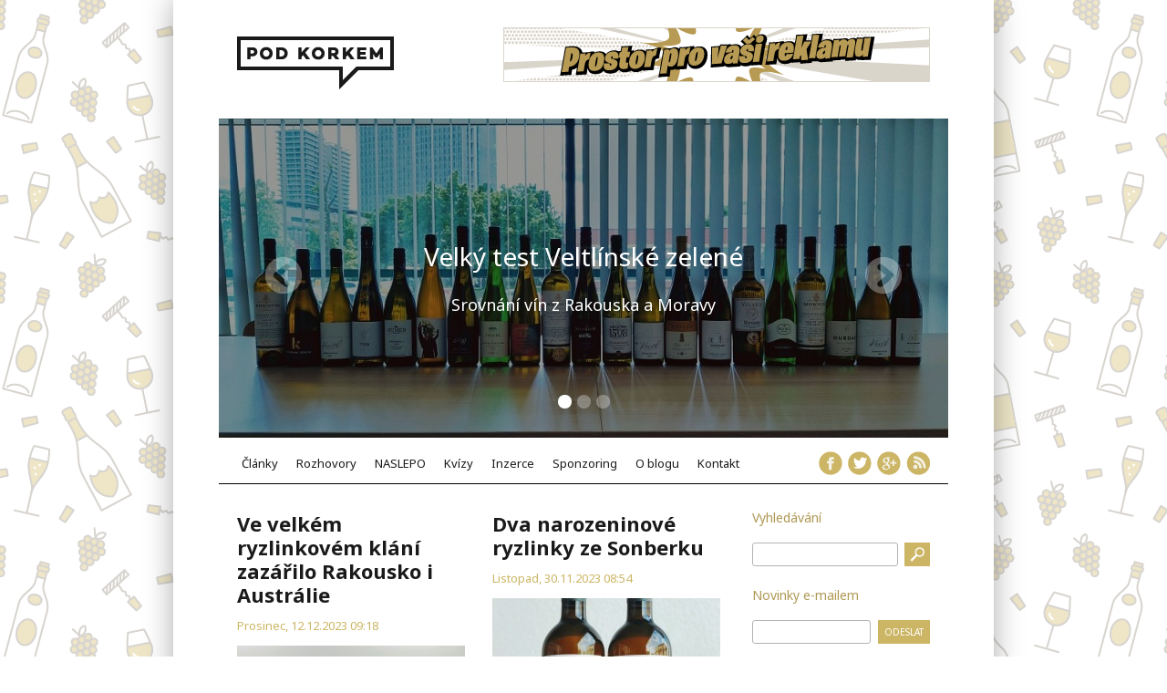

--- FILE ---
content_type: text/html; charset=UTF-8
request_url: http://www.podkorkem.cz/tag/ryzlink-rynsky/
body_size: 56619
content:
<!DOCTYPE html>
<html xmlns="http://www.w3.org/1999/xhtml" xml:lang="en" lang="en">
<head>
  <meta http-equiv="content-type" content="text/html; charset=utf-8" />
	<meta name="keywords" content="" />
	
	<meta name="viewport" content="width=device-width, initial-scale=1.0"/>
    
  <title> &raquo; Ryzlink rýnský</title>

  <script>
    var TEMPLATE_URL = 'http://www.podkorkem.cz/wp-content/themes/podkorkem';  
  </script>
    
  <link rel="alternate" type="application/rss+xml" title="Pod Korkem &raquo; RSS pro štítek Ryzlink rýnský" href="http://www.podkorkem.cz/tag/ryzlink-rynsky/feed/" />
<link rel='stylesheet' id='validate-engine-css-css'  href='http://www.podkorkem.cz/wp-content/plugins/wysija-newsletters/css/validationEngine.jquery.css?ver=2.7.10' type='text/css' media='all' />
<link rel='stylesheet' id='jquery-ui-custom-css'  href='http://www.podkorkem.cz/wp-content/plugins/zm-ajax-login-register/assets/jquery-ui.css?ver=4.0.38' type='text/css' media='all' />
<link rel='stylesheet' id='ajax-login-register-style-css'  href='http://www.podkorkem.cz/wp-content/plugins/zm-ajax-login-register/assets/style.css?ver=4.0.38' type='text/css' media='all' />
<script type='text/javascript' src='http://www.podkorkem.cz/wp-includes/js/jquery/jquery.js?ver=1.11.1'></script>
<script type='text/javascript' src='http://www.podkorkem.cz/wp-includes/js/jquery/jquery-migrate.min.js?ver=1.2.1'></script>
<script type='text/javascript' src='http://www.podkorkem.cz/wp-includes/js/jquery/ui/jquery.ui.core.min.js?ver=1.10.4'></script>
<script type='text/javascript' src='http://www.podkorkem.cz/wp-includes/js/jquery/ui/jquery.ui.widget.min.js?ver=1.10.4'></script>
<script type='text/javascript' src='http://www.podkorkem.cz/wp-includes/js/jquery/ui/jquery.ui.mouse.min.js?ver=1.10.4'></script>
<script type='text/javascript' src='http://www.podkorkem.cz/wp-includes/js/jquery/ui/jquery.ui.resizable.min.js?ver=1.10.4'></script>
<script type='text/javascript' src='http://www.podkorkem.cz/wp-includes/js/jquery/ui/jquery.ui.draggable.min.js?ver=1.10.4'></script>
<script type='text/javascript' src='http://www.podkorkem.cz/wp-includes/js/jquery/ui/jquery.ui.button.min.js?ver=1.10.4'></script>
<script type='text/javascript' src='http://www.podkorkem.cz/wp-includes/js/jquery/ui/jquery.ui.position.min.js?ver=1.10.4'></script>
<script type='text/javascript' src='http://www.podkorkem.cz/wp-includes/js/jquery/ui/jquery.ui.dialog.min.js?ver=1.10.4'></script>
<script type='text/javascript'>
/* <![CDATA[ */
var _zm_alr_settings = {"ajaxurl":"http:\/\/www.podkorkem.cz\/wp-admin\/admin-ajax.php","login_handle":"","register_handle":"","redirect":"http:\/\/www.podkorkem.cz\/","wp_logout_url":"http:\/\/www.podkorkem.cz\/korek_admin\/?action=logout&redirect_to=http%3A%2F%2Fwww.podkorkem.cz&_wpnonce=f1e16e3e94","logout_text":"Logout","close_text":"Close","pre_load_forms":"zm_alr_misc_pre_load_no","logged_in_text":"You are already logged in","registered_text":"You are already registered","dialog_width":"265","dialog_height":"auto","dialog_position":{"my":"center top","at":"center top+5%","of":"body"}};
/* ]]> */
</script>
<script type='text/javascript' src='http://www.podkorkem.cz/wp-content/plugins/zm-ajax-login-register/assets/scripts.js?ver=4.0.38'></script>
<script type='text/javascript' src='http://www.podkorkem.cz/wp-content/plugins/zm-ajax-login-register/assets/login.js?ver=4.0.38'></script>
<script type='text/javascript' src='http://www.podkorkem.cz/wp-content/plugins/zm-ajax-login-register/assets/register.js?ver=4.0.38'></script>
<script type='text/javascript' src='http://www.podkorkem.cz/wp-content/themes/podkorkem/scripts/jquery.jcarousel.min.js?ver=4.0.38'></script>
<script type='text/javascript' src='http://www.podkorkem.cz/wp-content/themes/podkorkem/scripts/podkorkem.js?ver=4.0.38'></script>
<script type='text/javascript' src='http://www.podkorkem.cz/wp-content/themes/podkorkem/scripts/jquery.sharrre.min.js?ver=4.0.38'></script>
<script type='text/javascript' src='//platform-api.sharethis.com/js/sharethis.js#product=ga'></script>
<link rel="EditURI" type="application/rsd+xml" title="RSD" href="http://www.podkorkem.cz/xmlrpc.php?rsd" />
<link rel="wlwmanifest" type="application/wlwmanifest+xml" href="http://www.podkorkem.cz/wp-includes/wlwmanifest.xml" /> 
<meta name="generator" content="WordPress 4.0.38" />
<style type='text/css'></style>

        
      

	<link rel="stylesheet" type="text/css" href="http://www.podkorkem.cz/wp-content/themes/podkorkem/reset.css" media="screen" />
	<link rel="stylesheet" type="text/css" href="http://www.podkorkem.cz/wp-content/themes/podkorkem/style.css" media="screen" />

  <link href='http://fonts.googleapis.com/css?family=Ubuntu:400,500,700&subset=latin,cyrillic-ext,latin-ext' rel='stylesheet' type='text/css'>
  <link href='http://fonts.googleapis.com/css?family=Noto+Sans:400,500,700&subset=latin,cyrillic-ext,latin-ext' rel='stylesheet' type='text/css'>
<link href='http://fonts.googleapis.com/css?family=Noto+Serif:400,700,400italic,700italic&subset=latin,cyrillic-ext,latin-ext' rel='stylesheet' type='text/css'>
</head>
<body>

    <div id="container">
    	<header>
        <a id="logo" href="http://www.podkorkem.cz"><img src="http://www.podkorkem.cz/wp-content/themes/podkorkem/images/logo.png"></a>
    		<div id="ad">
                          <a href="http://www.podkorkem.cz/inzerce/" title="Inzerce" target="_blank">
                  <img width="468" height="60" src="http://www.podkorkem.cz/wp-content/uploads/2016/07/podkorkem_banner_reklama_468x60-468x60.png" class="attachment-banner-468 wp-post-image" alt="podkorkem_banner_reklama_468x60" />                </a>
                      </div>
        <div class="clear"></div>

                    <div id="slidercontainer">
              <div id="slider">     
              <ul>
                                <li><a href="http://www.podkorkem.cz/velky-test-vin-odrudy-veltlinske-zelene/"><img width="800" height="350" src="http://www.podkorkem.cz/wp-content/uploads/2024/06/IMG_20240529_151402__01__01-800x350.jpg" class="attachment-slider-800 wp-post-image" alt="IMG_20240529_151402__01__01" /><div class="caption"><div class="in"><h2>Velký test Veltlínské zelené</h2>Srovnání vín z Rakouska a Moravy</div></div></a></li>
                                   <li><a href="http://www.podkorkem.cz/na-ryzlinky-do-rheingau/"><img width="800" height="350" src="http://www.podkorkem.cz/wp-content/uploads/2024/05/IMG_20240508_125225-800x350.jpg" class="attachment-slider-800 wp-post-image" alt="IMG_20240508_125225" /><div class="caption"><div class="in"><h2>Na Ryzlinky do Rheingau</h2>To nejzajímavější z návštěvy Rheingau</div></div></a></li>
                                   <li><a href="http://www.podkorkem.cz/kouzla-v-krugu/"><img width="800" height="350" src="http://www.podkorkem.cz/wp-content/uploads/2023/03/336188089_603377494626686_5556748317827203662_n-800x350.jpg" class="attachment-slider-800 wp-post-image" alt="336188089_603377494626686_5556748317827203662_n" /><div class="caption"><div class="in"><h2>Kouzla v Krugu</h2>Jaká byla návštěva slavného vinařství Krug</div></div></a></li>
                               </ul>
              <div id="sliderpoints"></div>
              <a href="#" id="sliderprev"></a>
              <a href="#" id="slidernext"></a>
              </div>
            </div>
                  
        <div class="clear"></div>
        
        <nav><ul id="menu-hlavni-menu" class="menu"><li id="menu-item-1828" class="menu-item menu-item-type-custom menu-item-object-custom menu-item-1828"><a href="/">Články</a></li>
<li id="menu-item-1825" class="menu-item menu-item-type-taxonomy menu-item-object-category menu-item-1825"><a href="http://www.podkorkem.cz/category/rozhovor/">Rozhovory</a></li>
<li id="menu-item-8551" class="menu-item menu-item-type-post_type menu-item-object-page menu-item-8551"><a href="http://www.podkorkem.cz/rizene-ochutnavky/">NASLEPO</a></li>
<li id="menu-item-1851" class="menu-item menu-item-type-taxonomy menu-item-object-category menu-item-1851"><a href="http://www.podkorkem.cz/category/kvizy/">Kvízy</a></li>
<li id="menu-item-22" class="menu-item menu-item-type-post_type menu-item-object-page menu-item-22"><a href="http://www.podkorkem.cz/inzerce/">Inzerce</a></li>
<li id="menu-item-6711" class="menu-item menu-item-type-post_type menu-item-object-page menu-item-6711"><a href="http://www.podkorkem.cz/podporte-podkorkem/">Sponzoring</a></li>
<li id="menu-item-20" class="menu-item menu-item-type-post_type menu-item-object-page menu-item-20"><a href="http://www.podkorkem.cz/o-blogu/">O blogu</a></li>
<li id="menu-item-21" class="menu-item menu-item-type-post_type menu-item-object-page menu-item-21"><a href="http://www.podkorkem.cz/kontakt/">Kontakt</a></li>
<li id="menu-item-40" class="social rss menu-item menu-item-type-custom menu-item-object-custom menu-item-40"><a href="/rss">RSS</a></li>
<li id="menu-item-38" class="social gplus menu-item menu-item-type-custom menu-item-object-custom menu-item-38"><a href="#">GPLUS</a></li>
<li id="menu-item-37" class="social tw menu-item menu-item-type-custom menu-item-object-custom menu-item-37"><a href="https://twitter.com/mikulasduda">TW</a></li>
<li id="menu-item-36" class="social fb last menu-item menu-item-type-custom menu-item-object-custom menu-item-36"><a href="https://www.facebook.com/podkorkem">FB</a></li>
</ul></nav>
    	 
        <div class="clear"></div>
      </header>
    	
    		 
  <div id="page">
  
    <div id="left">
    
      <div id="posts">

                 <div class="post">
              <h2><a href="http://www.podkorkem.cz/ve-velkem-ryzlinkovem-klani-zazarilo-rakousko-i-australie/">Ve velkém ryzlinkovém klání zazářilo Rakousko i Austrálie</a></h2>
              <p class="meta">Prosinec, 12.12.2023 09:18</p>
      				<a href="http://www.podkorkem.cz/ve-velkem-ryzlinkovem-klani-zazarilo-rakousko-i-australie/"><img width="250" height="190" src="http://www.podkorkem.cz/wp-content/uploads/2023/12/IMG_20231207_161827__01-250x190.jpg" class="attachment-blog-250 wp-post-image" alt="IMG_20231207_161827__01" /></a>
              <p class="content">
                Tématem již čtvrté letošní slepé ochutnávky NASLEPO 4 se minulý týden stala bílá vína odrůdy Ryzlink rýnský. Kromě klasických vinařských oblastí jako je Wachau nebo Kamptal zazářila krásná vína z rakouské Vídně nebo australského Eden valley. Vítězem se pro mne stal komplexní Ried Setzberg Riesling Smaragd 2019 od Weingut Johann Donabaum, účastníci ve svém hlsování celkem přesvědčivě zvolili víno Ried Alsegg-Hernals Riesling 2021 od Mayer am Pfarrplatz.



Mezi desítkou zastoupených vín převládalo...              </p>
              <a href="http://www.podkorkem.cz/ve-velkem-ryzlinkovem-klani-zazarilo-rakousko-i-australie/" class="button">celý článek</a>
              <div class="social">
                <div class="facebook" data-url="http://www.podkorkem.cz/ve-velkem-ryzlinkovem-klani-zazarilo-rakousko-i-australie/" data-title="Share on Facebook"></div>
                <div class="twitter" data-url="http://www.podkorkem.cz/ve-velkem-ryzlinkovem-klani-zazarilo-rakousko-i-australie/" data-title="Share on Twitter"></div>
                <div class="google" data-url="http://www.podkorkem.cz/ve-velkem-ryzlinkovem-klani-zazarilo-rakousko-i-australie/" data-title="Share on Google Plus"></div>
                <div class="clear"></div>
              </div>
         </div>
                   <div class="post">
              <h2><a href="http://www.podkorkem.cz/dva-narozeninove-ryzlinky-ze-sonberku/">Dva narozeninové ryzlinky ze Sonberku</a></h2>
              <p class="meta">Listopad, 30.11.2023 08:54</p>
      				<a href="http://www.podkorkem.cz/dva-narozeninove-ryzlinky-ze-sonberku/"><img width="250" height="190" src="http://www.podkorkem.cz/wp-content/uploads/2023/11/IMG_20231129_135144_Bokeh__01-250x190.jpg" class="attachment-blog-250 wp-post-image" alt="IMG_20231129_135144_Bokeh__01" /></a>
              <p class="content">
                Vinařství Sonberk letos slaví 20. narozeniny a při té příležitosti vypustilo ze svého sklepa několik vinných novinek. Nejprve to byly vůbec první bublinky v historii vinařství – sekt Blanc de Blancs 2020, po kterých se velmi rychle zaprášilo. V září pak do sortimentu přibyly dva nové Ryzlinky rýnské s názvem Mitrberk 2022 a Ipsus 2021. Obě vína si představíme v dnešním příspěvku.



Vinařství Sonberk vzniklo v roce 2003 a o pět let později se kolaudovala jedna z architektonicky...              </p>
              <a href="http://www.podkorkem.cz/dva-narozeninove-ryzlinky-ze-sonberku/" class="button">celý článek</a>
              <div class="social">
                <div class="facebook" data-url="http://www.podkorkem.cz/dva-narozeninove-ryzlinky-ze-sonberku/" data-title="Share on Facebook"></div>
                <div class="twitter" data-url="http://www.podkorkem.cz/dva-narozeninove-ryzlinky-ze-sonberku/" data-title="Share on Twitter"></div>
                <div class="google" data-url="http://www.podkorkem.cz/dva-narozeninove-ryzlinky-ze-sonberku/" data-title="Share on Google Plus"></div>
                <div class="clear"></div>
              </div>
         </div>
                   <div class="post">
              <h2><a href="http://www.podkorkem.cz/sbohem-a-rynacek/">Sbohem a rýňáček!</a></h2>
              <p class="meta">Duben, 20.04.2023 13:41</p>
      				<a href="http://www.podkorkem.cz/sbohem-a-rynacek/"><img width="250" height="190" src="http://www.podkorkem.cz/wp-content/uploads/2023/04/IMG_20230414_184646__01__01-250x190.jpg" class="attachment-blog-250 wp-post-image" alt="IMG_20230414_184646__01__01" /></a>
              <p class="content">
                Přiznám se, že o medvědech z Pyrenejského poloostrova jsem ještě před pár dny neměl ani ponětí. Představa velkého medvěda hnědého, jak ve Španělsku v Pyrenejích pronásleduje turisty mi prostě nějak nešla na mysl. Přesně takovou historku na mne ale vypálil jeden známý, když jsem mu řekl, že se s kamarády chystám zdolat část španělské pouti Camino de Santiago. Možná bych si cestu ještě rozmyslel, ale vzhledem k tomu, že nám zítra ráno v 6:10 letí...              </p>
              <a href="http://www.podkorkem.cz/sbohem-a-rynacek/" class="button">celý článek</a>
              <div class="social">
                <div class="facebook" data-url="http://www.podkorkem.cz/sbohem-a-rynacek/" data-title="Share on Facebook"></div>
                <div class="twitter" data-url="http://www.podkorkem.cz/sbohem-a-rynacek/" data-title="Share on Twitter"></div>
                <div class="google" data-url="http://www.podkorkem.cz/sbohem-a-rynacek/" data-title="Share on Google Plus"></div>
                <div class="clear"></div>
              </div>
         </div>
                   <div class="post">
              <h2><a href="http://www.podkorkem.cz/mlade-ryzlinky-z-moravy/">Mladé ryzlinky z Moravy</a></h2>
              <p class="meta">Prosinec, 2.12.2021 08:19</p>
      				<a href="http://www.podkorkem.cz/mlade-ryzlinky-z-moravy/"><img width="250" height="190" src="http://www.podkorkem.cz/wp-content/uploads/2021/12/IMG_20211129_200811__01__01-250x190.jpg" class="attachment-blog-250 wp-post-image" alt="IMG_20211129_200811__01__01" /></a>
              <p class="content">
                Konec listopadu je u nás již tradičně ve znamení kampaně na mladá Svatomartinská vína. Zatímco při představě drůběžího kaldounu a pečené husy se mi spolehlivě sbíhají sliny, tak fofrem prokvašená a nalahvovaná vína mne nechávají spolehlivě v klidu. Pátral jsem v archivu, kdy jsem tu naposledy recenzoval nějaká Svatomartinská vína a kromě vědomostního kvízu na toto téma nenašel zhola nic.



Ne, že bych si přímo zasednul na značku Svatomartinských vín, podobně mne míjí...              </p>
              <a href="http://www.podkorkem.cz/mlade-ryzlinky-z-moravy/" class="button">celý článek</a>
              <div class="social">
                <div class="facebook" data-url="http://www.podkorkem.cz/mlade-ryzlinky-z-moravy/" data-title="Share on Facebook"></div>
                <div class="twitter" data-url="http://www.podkorkem.cz/mlade-ryzlinky-z-moravy/" data-title="Share on Twitter"></div>
                <div class="google" data-url="http://www.podkorkem.cz/mlade-ryzlinky-z-moravy/" data-title="Share on Google Plus"></div>
                <div class="clear"></div>
              </div>
         </div>
                   <div class="post">
              <h2><a href="http://www.podkorkem.cz/mlade-i-starsi-ryzlinky-od-petera-lauera/">Mladé i starší ryzlinky od Petera Lauera</a></h2>
              <p class="meta">Srpen, 5.08.2021 09:25</p>
      				<a href="http://www.podkorkem.cz/mlade-i-starsi-ryzlinky-od-petera-lauera/"><img width="250" height="190" src="http://www.podkorkem.cz/wp-content/uploads/2021/08/IMG_20210803_204746-250x190.jpg" class="attachment-blog-250 wp-post-image" alt="IMG_20210803_204746" /></a>
              <p class="content">
                Zatím poslední video na Instagramu jsem věnoval krásnému Rieslingu Varidor 2020 od Weingut Carl Loewen a na Moselu jsem tento týden zamířil i v rámci degustace vín z vinařství Peter Lauer, které najdete zaparkované v portfoliu dovozce Alifea. Hodně zajímavý průřez sortimentem vinařství, kde nechyběla mlaďoučká základní vína, komplexní a rafinovaná GGčka a v závěru raritní třicetileté bubliny. Vše samozřejmě z Ryzlinku rýnského, pro fanoušky této odrůdy prostě zážitek.



Jak uvádí ve své knize o...              </p>
              <a href="http://www.podkorkem.cz/mlade-i-starsi-ryzlinky-od-petera-lauera/" class="button">celý článek</a>
              <div class="social">
                <div class="facebook" data-url="http://www.podkorkem.cz/mlade-i-starsi-ryzlinky-od-petera-lauera/" data-title="Share on Facebook"></div>
                <div class="twitter" data-url="http://www.podkorkem.cz/mlade-i-starsi-ryzlinky-od-petera-lauera/" data-title="Share on Twitter"></div>
                <div class="google" data-url="http://www.podkorkem.cz/mlade-i-starsi-ryzlinky-od-petera-lauera/" data-title="Share on Google Plus"></div>
                <div class="clear"></div>
              </div>
         </div>
                   <div class="post">
              <h2><a href="http://www.podkorkem.cz/mlada-krev-z-mosely/">Mladá krev z Mosely</a></h2>
              <p class="meta">Únor, 25.02.2021 10:20</p>
      				<a href="http://www.podkorkem.cz/mlada-krev-z-mosely/"><img width="250" height="190" src="http://www.podkorkem.cz/wp-content/uploads/2021/02/IMG_20210223_090226-250x190.jpg" class="attachment-blog-250 wp-post-image" alt="IMG_20210223_090226" /></a>
              <p class="content">
                Jak uvádí ve své knize o německých vínech Anne Krebiehl MW, ještě na přelomu 19 a 20. století patřily Rieslingy z Mosely mezi nejvyhledávanější a nejluxusnější vína světa. Pak přišly války, krize, pokles zájmu a zdejším vinařům trvalo bezmála sto let, než vrátili alespoň částečně tento region na výsluní. Z práce průkopnických vinařů jako Markus Molitor nebo Ernie Loosen aktuálně těží nová generace vinařů a zdejší typická kombinace vysoké kyseliny, zbytkového cukru...              </p>
              <a href="http://www.podkorkem.cz/mlada-krev-z-mosely/" class="button">celý článek</a>
              <div class="social">
                <div class="facebook" data-url="http://www.podkorkem.cz/mlada-krev-z-mosely/" data-title="Share on Facebook"></div>
                <div class="twitter" data-url="http://www.podkorkem.cz/mlada-krev-z-mosely/" data-title="Share on Twitter"></div>
                <div class="google" data-url="http://www.podkorkem.cz/mlada-krev-z-mosely/" data-title="Share on Google Plus"></div>
                <div class="clear"></div>
              </div>
         </div>
                   <div class="post">
              <h2><a href="http://www.podkorkem.cz/rocnik-2018-a-rynaky-od-iliase-a-gurdau/">Ročník 2018 a rýňáky od Iliase a Gurdau</a></h2>
              <p class="meta">Květen, 4.05.2020 08:56</p>
      				<a href="http://www.podkorkem.cz/rocnik-2018-a-rynaky-od-iliase-a-gurdau/"><img width="250" height="190" src="http://www.podkorkem.cz/wp-content/uploads/2020/05/IMG_20200503_183745-250x190.jpg" class="attachment-blog-250 wp-post-image" alt="IMG_20200503_183745" /></a>
              <p class="content">
                Co všechno letos ještě čeká vinaře ve vinicích, je do značné míry velkou neznámou. Z toho, co ale člověk slyší ze stran meteorologů, by se klidně mohly opakovat podmínky ročníku 2018. Ten byl velmi teplý a suchý a vinaři v důsledku toho sklízeli dříve, než byli zvyklí. Na podobné vyprahlo si ostatně asi vinaři v tuzemsku budou muset stále více zvykat. Jak ukazují Ryzlinky rýnské 2018 z Vinařství Ilias a Vinařství Gurda, nemusel by...              </p>
              <a href="http://www.podkorkem.cz/rocnik-2018-a-rynaky-od-iliase-a-gurdau/" class="button">celý článek</a>
              <div class="social">
                <div class="facebook" data-url="http://www.podkorkem.cz/rocnik-2018-a-rynaky-od-iliase-a-gurdau/" data-title="Share on Facebook"></div>
                <div class="twitter" data-url="http://www.podkorkem.cz/rocnik-2018-a-rynaky-od-iliase-a-gurdau/" data-title="Share on Twitter"></div>
                <div class="google" data-url="http://www.podkorkem.cz/rocnik-2018-a-rynaky-od-iliase-a-gurdau/" data-title="Share on Google Plus"></div>
                <div class="clear"></div>
              </div>
         </div>
                   <div class="post">
              <h2><a href="http://www.podkorkem.cz/kviz-ryzlink-rynsky/">Kvíz &#8211; Ryzlink rýnský</a></h2>
              <p class="meta">Srpen, 18.08.2016 07:44</p>
      				<a href="http://www.podkorkem.cz/kviz-ryzlink-rynsky/"><img width="250" height="190" src="http://www.podkorkem.cz/wp-content/uploads/2016/08/heiligenstein_2-250x190.jpg" class="attachment-blog-250 wp-post-image" alt="heiligenstein_2" /></a>
              <p class="content">
                Královská odrůda, ze které vznikají některá z nejzajímavějších bílých vín na světě. To je Ryzlink rýnský. Jelikož se hodí do chladnějších vinařských oblastí, je dobře zakotven také v tuzemsku. Znalosti o Ryzlinku rýnském by tedy měly patřit k základní výbavě každého vínomilce. V dnešním kvízu si můžete ověřit, jak jste na tom. Minule jsem dostal vyhubováno, že byl kvíz příliš jednoduchý, snažil jsem se tedy tentokrát trochu zvýšit obtížnost:). Čeká na Vás 10...              </p>
              <a href="http://www.podkorkem.cz/kviz-ryzlink-rynsky/" class="button">celý článek</a>
              <div class="social">
                <div class="facebook" data-url="http://www.podkorkem.cz/kviz-ryzlink-rynsky/" data-title="Share on Facebook"></div>
                <div class="twitter" data-url="http://www.podkorkem.cz/kviz-ryzlink-rynsky/" data-title="Share on Twitter"></div>
                <div class="google" data-url="http://www.podkorkem.cz/kviz-ryzlink-rynsky/" data-title="Share on Google Plus"></div>
                <div class="clear"></div>
              </div>
         </div>
                   <div class="post">
              <h2><a href="http://www.podkorkem.cz/alsasko-rakousko-nebo-nemecko-8x-ryzlink-rynsky/">Alsasko, Rakousko nebo Německo? 8x Ryzlink rýnský</a></h2>
              <p class="meta">Srpen, 3.08.2015 09:00</p>
      				<a href="http://www.podkorkem.cz/alsasko-rakousko-nebo-nemecko-8x-ryzlink-rynsky/"><img width="250" height="190" src="http://www.podkorkem.cz/wp-content/uploads/2015/08/IMG_3106-250x190.jpg" class="attachment-blog-250 wp-post-image" alt="IMG_3106" /></a>
              <p class="content">
                Nedávno jsem tu psal o Cabernetu Sauvignon, krerý se za poslední čtvrtstoletí dokázal vyšvihnout do pozice nejvysazenější odrůdy na světě. Kdybychom chtěli hledat podobnou success story, co se bílých odrůd týká, dal by se za hvězdu uplynulé dekády označit Ryzling rýnský. Neprávem podceňovaná odrůda, dlouho schovaná ve stínu barikem našlapaných Chardonnay, zažívá příjemný návrat na výsluní popularity. Na největším vinném trhu v USA, dnes světe div se patří mezi rychle rostoucí kategorie...              </p>
              <a href="http://www.podkorkem.cz/alsasko-rakousko-nebo-nemecko-8x-ryzlink-rynsky/" class="button">celý článek</a>
              <div class="social">
                <div class="facebook" data-url="http://www.podkorkem.cz/alsasko-rakousko-nebo-nemecko-8x-ryzlink-rynsky/" data-title="Share on Facebook"></div>
                <div class="twitter" data-url="http://www.podkorkem.cz/alsasko-rakousko-nebo-nemecko-8x-ryzlink-rynsky/" data-title="Share on Twitter"></div>
                <div class="google" data-url="http://www.podkorkem.cz/alsasko-rakousko-nebo-nemecko-8x-ryzlink-rynsky/" data-title="Share on Google Plus"></div>
                <div class="clear"></div>
              </div>
         </div>
             
      <div class="clear"></div>
        
      </div>
      
      <div class="navigation">
      	<div class="alignleft"></div>
      	<div class="alignright"></div>
      </div>
      
          
    </div>
  
    <div id="right">
      <div class="widget"><h3>Vyhledávání</h3><form role="search" method="get" id="searchform" class="searchform" action="http://www.podkorkem.cz/">
				<div>
					<label class="screen-reader-text" for="s">Vyhledávání</label>
					<input type="text" value="" name="s" id="s" />
					<input type="submit" id="searchsubmit" value="Hledat" />
				</div>
			</form></div><div class="widget"><h3>Novinky e-mailem</h3><div class="widget_wysija_cont"><div id="msg-form-wysija-2" class="wysija-msg ajax"></div><form id="form-wysija-2" method="post" action="#wysija" class="widget_wysija">
<p class="wysija-paragraph">
    <label>E-Mail <span class="wysija-required">*</span></label>
    
    	<input type="text" name="wysija[user][email]" class="wysija-input validate[required,custom[email]]" title="E-Mail"  value="" />
    
    
    
    <span class="abs-req">
        <input type="text" name="wysija[user][abs][email]" class="wysija-input validated[abs][email]" value="" />
    </span>
    
</p>
<input class="wysija-submit wysija-submit-field" type="submit" value="Odeslat" />

    <input type="hidden" name="form_id" value="1" />
    <input type="hidden" name="action" value="save" />
    <input type="hidden" name="controller" value="subscribers" />
    <input type="hidden" value="1" name="wysija-page" />

    
        <input type="hidden" name="wysija[user_list][list_ids]" value="1" />
    
 </form></div></div><div class="widget"><h3>Instagram</h3>			<div class="textwidget">Další zajímavé tipy na vína najdete na Instagramu @mikulasduda</div>
		</div><div class="widget"><h3>O blogu</h3>			<div class="textwidget"><p><img src="http://www.podkorkem.cz/wp-content/uploads/2014/10/podkorkem_avatar_new.png" alt=""><br><br></p>
<p>Aby Češi nekupovali<br>v supermarketech splašky,<br>ale ve vinotékách flašky.<br><br></p>
<p><a href="http://podkorkem.cz/o-blogu/">Zobrazit celý můj profil</a></p>
</div>
		</div><div class="widget"><h3>Archiv</h3><ul id='widget-collapsarch-2-top' class='collapsing archives list'>
  <li class='collapsing archives expand'><span title='click to expand' class='collapsing archives expand'><span class='sym'></span><a href='http://www.podkorkem.cz/2025/'>2025  <span class="yearCount">(3)</span>
</a>
</span>    <div style='display:none' id='collapsArch-2025:2'>
    <ul>
      <li class='collapsing archives expand'><span title='click to expand' class='collapsing archives expand'><span class='sym'></span><a href='http://www.podkorkem.cz/2025/07/'>Červenec  <span class="monthCount">(1)</span>
</a></span>        <div style='display:none' id='collapsArch-2025-7:2'>
       </div>
      </li> <!-- close expanded month --> 
      <li class='collapsing archives expand'><span title='click to expand' class='collapsing archives expand'><span class='sym'></span><a href='http://www.podkorkem.cz/2025/01/'>Leden  <span class="monthCount">(2)</span>
</a></span>        <div style='display:none' id='collapsArch-2025-1:2'>
        </div>
      </li> <!-- close expanded month --> 
  </ul>
     </div>
  </li> <!-- end year -->
  <li class='collapsing archives expand'><span title='click to expand' class='collapsing archives expand'><span class='sym'></span><a href='http://www.podkorkem.cz/2024/'>2024  <span class="yearCount">(54)</span>
</a>
</span>    <div style='display:none' id='collapsArch-2024:2'>
    <ul>
      <li class='collapsing archives expand'><span title='click to expand' class='collapsing archives expand'><span class='sym'></span><a href='http://www.podkorkem.cz/2024/12/'>Prosinec  <span class="monthCount">(1)</span>
</a></span>        <div style='display:none' id='collapsArch-2024-12:2'>
       </div>
      </li> <!-- close expanded month --> 
      <li class='collapsing archives expand'><span title='click to expand' class='collapsing archives expand'><span class='sym'></span><a href='http://www.podkorkem.cz/2024/11/'>Listopad  <span class="monthCount">(1)</span>
</a></span>        <div style='display:none' id='collapsArch-2024-11:2'>
       </div>
      </li> <!-- close expanded month --> 
      <li class='collapsing archives expand'><span title='click to expand' class='collapsing archives expand'><span class='sym'></span><a href='http://www.podkorkem.cz/2024/10/'>Říjen  <span class="monthCount">(4)</span>
</a></span>        <div style='display:none' id='collapsArch-2024-10:2'>
       </div>
      </li> <!-- close expanded month --> 
      <li class='collapsing archives expand'><span title='click to expand' class='collapsing archives expand'><span class='sym'></span><a href='http://www.podkorkem.cz/2024/09/'>Září  <span class="monthCount">(4)</span>
</a></span>        <div style='display:none' id='collapsArch-2024-9:2'>
       </div>
      </li> <!-- close expanded month --> 
      <li class='collapsing archives expand'><span title='click to expand' class='collapsing archives expand'><span class='sym'></span><a href='http://www.podkorkem.cz/2024/08/'>Srpen  <span class="monthCount">(5)</span>
</a></span>        <div style='display:none' id='collapsArch-2024-8:2'>
       </div>
      </li> <!-- close expanded month --> 
      <li class='collapsing archives expand'><span title='click to expand' class='collapsing archives expand'><span class='sym'></span><a href='http://www.podkorkem.cz/2024/07/'>Červenec  <span class="monthCount">(2)</span>
</a></span>        <div style='display:none' id='collapsArch-2024-7:2'>
       </div>
      </li> <!-- close expanded month --> 
      <li class='collapsing archives expand'><span title='click to expand' class='collapsing archives expand'><span class='sym'></span><a href='http://www.podkorkem.cz/2024/06/'>Červen  <span class="monthCount">(5)</span>
</a></span>        <div style='display:none' id='collapsArch-2024-6:2'>
       </div>
      </li> <!-- close expanded month --> 
      <li class='collapsing archives expand'><span title='click to expand' class='collapsing archives expand'><span class='sym'></span><a href='http://www.podkorkem.cz/2024/05/'>Květen  <span class="monthCount">(6)</span>
</a></span>        <div style='display:none' id='collapsArch-2024-5:2'>
       </div>
      </li> <!-- close expanded month --> 
      <li class='collapsing archives expand'><span title='click to expand' class='collapsing archives expand'><span class='sym'></span><a href='http://www.podkorkem.cz/2024/04/'>Duben  <span class="monthCount">(6)</span>
</a></span>        <div style='display:none' id='collapsArch-2024-4:2'>
       </div>
      </li> <!-- close expanded month --> 
      <li class='collapsing archives expand'><span title='click to expand' class='collapsing archives expand'><span class='sym'></span><a href='http://www.podkorkem.cz/2024/03/'>Březen  <span class="monthCount">(7)</span>
</a></span>        <div style='display:none' id='collapsArch-2024-3:2'>
       </div>
      </li> <!-- close expanded month --> 
      <li class='collapsing archives expand'><span title='click to expand' class='collapsing archives expand'><span class='sym'></span><a href='http://www.podkorkem.cz/2024/02/'>Únor  <span class="monthCount">(5)</span>
</a></span>        <div style='display:none' id='collapsArch-2024-2:2'>
       </div>
      </li> <!-- close expanded month --> 
      <li class='collapsing archives expand'><span title='click to expand' class='collapsing archives expand'><span class='sym'></span><a href='http://www.podkorkem.cz/2024/01/'>Leden  <span class="monthCount">(8)</span>
</a></span>        <div style='display:none' id='collapsArch-2024-1:2'>
        </div>
      </li> <!-- close expanded month --> 
  </ul>
     </div>
  </li> <!-- end year -->
  <li class='collapsing archives expand'><span title='click to expand' class='collapsing archives expand'><span class='sym'></span><a href='http://www.podkorkem.cz/2023/'>2023  <span class="yearCount">(76)</span>
</a>
</span>    <div style='display:none' id='collapsArch-2023:2'>
    <ul>
      <li class='collapsing archives expand'><span title='click to expand' class='collapsing archives expand'><span class='sym'></span><a href='http://www.podkorkem.cz/2023/12/'>Prosinec  <span class="monthCount">(6)</span>
</a></span>        <div style='display:none' id='collapsArch-2023-12:2'>
       </div>
      </li> <!-- close expanded month --> 
      <li class='collapsing archives expand'><span title='click to expand' class='collapsing archives expand'><span class='sym'></span><a href='http://www.podkorkem.cz/2023/11/'>Listopad  <span class="monthCount">(8)</span>
</a></span>        <div style='display:none' id='collapsArch-2023-11:2'>
       </div>
      </li> <!-- close expanded month --> 
      <li class='collapsing archives expand'><span title='click to expand' class='collapsing archives expand'><span class='sym'></span><a href='http://www.podkorkem.cz/2023/10/'>Říjen  <span class="monthCount">(8)</span>
</a></span>        <div style='display:none' id='collapsArch-2023-10:2'>
       </div>
      </li> <!-- close expanded month --> 
      <li class='collapsing archives expand'><span title='click to expand' class='collapsing archives expand'><span class='sym'></span><a href='http://www.podkorkem.cz/2023/09/'>Září  <span class="monthCount">(9)</span>
</a></span>        <div style='display:none' id='collapsArch-2023-9:2'>
       </div>
      </li> <!-- close expanded month --> 
      <li class='collapsing archives expand'><span title='click to expand' class='collapsing archives expand'><span class='sym'></span><a href='http://www.podkorkem.cz/2023/08/'>Srpen  <span class="monthCount">(8)</span>
</a></span>        <div style='display:none' id='collapsArch-2023-8:2'>
       </div>
      </li> <!-- close expanded month --> 
      <li class='collapsing archives expand'><span title='click to expand' class='collapsing archives expand'><span class='sym'></span><a href='http://www.podkorkem.cz/2023/07/'>Červenec  <span class="monthCount">(5)</span>
</a></span>        <div style='display:none' id='collapsArch-2023-7:2'>
       </div>
      </li> <!-- close expanded month --> 
      <li class='collapsing archives expand'><span title='click to expand' class='collapsing archives expand'><span class='sym'></span><a href='http://www.podkorkem.cz/2023/06/'>Červen  <span class="monthCount">(4)</span>
</a></span>        <div style='display:none' id='collapsArch-2023-6:2'>
       </div>
      </li> <!-- close expanded month --> 
      <li class='collapsing archives expand'><span title='click to expand' class='collapsing archives expand'><span class='sym'></span><a href='http://www.podkorkem.cz/2023/05/'>Květen  <span class="monthCount">(5)</span>
</a></span>        <div style='display:none' id='collapsArch-2023-5:2'>
       </div>
      </li> <!-- close expanded month --> 
      <li class='collapsing archives expand'><span title='click to expand' class='collapsing archives expand'><span class='sym'></span><a href='http://www.podkorkem.cz/2023/04/'>Duben  <span class="monthCount">(4)</span>
</a></span>        <div style='display:none' id='collapsArch-2023-4:2'>
       </div>
      </li> <!-- close expanded month --> 
      <li class='collapsing archives expand'><span title='click to expand' class='collapsing archives expand'><span class='sym'></span><a href='http://www.podkorkem.cz/2023/03/'>Březen  <span class="monthCount">(6)</span>
</a></span>        <div style='display:none' id='collapsArch-2023-3:2'>
       </div>
      </li> <!-- close expanded month --> 
      <li class='collapsing archives expand'><span title='click to expand' class='collapsing archives expand'><span class='sym'></span><a href='http://www.podkorkem.cz/2023/02/'>Únor  <span class="monthCount">(4)</span>
</a></span>        <div style='display:none' id='collapsArch-2023-2:2'>
       </div>
      </li> <!-- close expanded month --> 
      <li class='collapsing archives expand'><span title='click to expand' class='collapsing archives expand'><span class='sym'></span><a href='http://www.podkorkem.cz/2023/01/'>Leden  <span class="monthCount">(9)</span>
</a></span>        <div style='display:none' id='collapsArch-2023-1:2'>
        </div>
      </li> <!-- close expanded month --> 
  </ul>
     </div>
  </li> <!-- end year -->
  <li class='collapsing archives expand'><span title='click to expand' class='collapsing archives expand'><span class='sym'></span><a href='http://www.podkorkem.cz/2022/'>2022  <span class="yearCount">(56)</span>
</a>
</span>    <div style='display:none' id='collapsArch-2022:2'>
    <ul>
      <li class='collapsing archives expand'><span title='click to expand' class='collapsing archives expand'><span class='sym'></span><a href='http://www.podkorkem.cz/2022/12/'>Prosinec  <span class="monthCount">(3)</span>
</a></span>        <div style='display:none' id='collapsArch-2022-12:2'>
       </div>
      </li> <!-- close expanded month --> 
      <li class='collapsing archives expand'><span title='click to expand' class='collapsing archives expand'><span class='sym'></span><a href='http://www.podkorkem.cz/2022/11/'>Listopad  <span class="monthCount">(5)</span>
</a></span>        <div style='display:none' id='collapsArch-2022-11:2'>
       </div>
      </li> <!-- close expanded month --> 
      <li class='collapsing archives expand'><span title='click to expand' class='collapsing archives expand'><span class='sym'></span><a href='http://www.podkorkem.cz/2022/10/'>Říjen  <span class="monthCount">(5)</span>
</a></span>        <div style='display:none' id='collapsArch-2022-10:2'>
       </div>
      </li> <!-- close expanded month --> 
      <li class='collapsing archives expand'><span title='click to expand' class='collapsing archives expand'><span class='sym'></span><a href='http://www.podkorkem.cz/2022/09/'>Září  <span class="monthCount">(5)</span>
</a></span>        <div style='display:none' id='collapsArch-2022-9:2'>
       </div>
      </li> <!-- close expanded month --> 
      <li class='collapsing archives expand'><span title='click to expand' class='collapsing archives expand'><span class='sym'></span><a href='http://www.podkorkem.cz/2022/08/'>Srpen  <span class="monthCount">(4)</span>
</a></span>        <div style='display:none' id='collapsArch-2022-8:2'>
       </div>
      </li> <!-- close expanded month --> 
      <li class='collapsing archives expand'><span title='click to expand' class='collapsing archives expand'><span class='sym'></span><a href='http://www.podkorkem.cz/2022/07/'>Červenec  <span class="monthCount">(3)</span>
</a></span>        <div style='display:none' id='collapsArch-2022-7:2'>
       </div>
      </li> <!-- close expanded month --> 
      <li class='collapsing archives expand'><span title='click to expand' class='collapsing archives expand'><span class='sym'></span><a href='http://www.podkorkem.cz/2022/06/'>Červen  <span class="monthCount">(5)</span>
</a></span>        <div style='display:none' id='collapsArch-2022-6:2'>
       </div>
      </li> <!-- close expanded month --> 
      <li class='collapsing archives expand'><span title='click to expand' class='collapsing archives expand'><span class='sym'></span><a href='http://www.podkorkem.cz/2022/05/'>Květen  <span class="monthCount">(5)</span>
</a></span>        <div style='display:none' id='collapsArch-2022-5:2'>
       </div>
      </li> <!-- close expanded month --> 
      <li class='collapsing archives expand'><span title='click to expand' class='collapsing archives expand'><span class='sym'></span><a href='http://www.podkorkem.cz/2022/04/'>Duben  <span class="monthCount">(5)</span>
</a></span>        <div style='display:none' id='collapsArch-2022-4:2'>
       </div>
      </li> <!-- close expanded month --> 
      <li class='collapsing archives expand'><span title='click to expand' class='collapsing archives expand'><span class='sym'></span><a href='http://www.podkorkem.cz/2022/03/'>Březen  <span class="monthCount">(6)</span>
</a></span>        <div style='display:none' id='collapsArch-2022-3:2'>
       </div>
      </li> <!-- close expanded month --> 
      <li class='collapsing archives expand'><span title='click to expand' class='collapsing archives expand'><span class='sym'></span><a href='http://www.podkorkem.cz/2022/02/'>Únor  <span class="monthCount">(4)</span>
</a></span>        <div style='display:none' id='collapsArch-2022-2:2'>
       </div>
      </li> <!-- close expanded month --> 
      <li class='collapsing archives expand'><span title='click to expand' class='collapsing archives expand'><span class='sym'></span><a href='http://www.podkorkem.cz/2022/01/'>Leden  <span class="monthCount">(6)</span>
</a></span>        <div style='display:none' id='collapsArch-2022-1:2'>
        </div>
      </li> <!-- close expanded month --> 
  </ul>
     </div>
  </li> <!-- end year -->
  <li class='collapsing archives expand'><span title='click to expand' class='collapsing archives expand'><span class='sym'></span><a href='http://www.podkorkem.cz/2021/'>2021  <span class="yearCount">(65)</span>
</a>
</span>    <div style='display:none' id='collapsArch-2021:2'>
    <ul>
      <li class='collapsing archives expand'><span title='click to expand' class='collapsing archives expand'><span class='sym'></span><a href='http://www.podkorkem.cz/2021/12/'>Prosinec  <span class="monthCount">(3)</span>
</a></span>        <div style='display:none' id='collapsArch-2021-12:2'>
       </div>
      </li> <!-- close expanded month --> 
      <li class='collapsing archives expand'><span title='click to expand' class='collapsing archives expand'><span class='sym'></span><a href='http://www.podkorkem.cz/2021/11/'>Listopad  <span class="monthCount">(6)</span>
</a></span>        <div style='display:none' id='collapsArch-2021-11:2'>
       </div>
      </li> <!-- close expanded month --> 
      <li class='collapsing archives expand'><span title='click to expand' class='collapsing archives expand'><span class='sym'></span><a href='http://www.podkorkem.cz/2021/10/'>Říjen  <span class="monthCount">(4)</span>
</a></span>        <div style='display:none' id='collapsArch-2021-10:2'>
       </div>
      </li> <!-- close expanded month --> 
      <li class='collapsing archives expand'><span title='click to expand' class='collapsing archives expand'><span class='sym'></span><a href='http://www.podkorkem.cz/2021/09/'>Září  <span class="monthCount">(5)</span>
</a></span>        <div style='display:none' id='collapsArch-2021-9:2'>
       </div>
      </li> <!-- close expanded month --> 
      <li class='collapsing archives expand'><span title='click to expand' class='collapsing archives expand'><span class='sym'></span><a href='http://www.podkorkem.cz/2021/08/'>Srpen  <span class="monthCount">(7)</span>
</a></span>        <div style='display:none' id='collapsArch-2021-8:2'>
       </div>
      </li> <!-- close expanded month --> 
      <li class='collapsing archives expand'><span title='click to expand' class='collapsing archives expand'><span class='sym'></span><a href='http://www.podkorkem.cz/2021/07/'>Červenec  <span class="monthCount">(4)</span>
</a></span>        <div style='display:none' id='collapsArch-2021-7:2'>
       </div>
      </li> <!-- close expanded month --> 
      <li class='collapsing archives expand'><span title='click to expand' class='collapsing archives expand'><span class='sym'></span><a href='http://www.podkorkem.cz/2021/06/'>Červen  <span class="monthCount">(2)</span>
</a></span>        <div style='display:none' id='collapsArch-2021-6:2'>
       </div>
      </li> <!-- close expanded month --> 
      <li class='collapsing archives expand'><span title='click to expand' class='collapsing archives expand'><span class='sym'></span><a href='http://www.podkorkem.cz/2021/05/'>Květen  <span class="monthCount">(7)</span>
</a></span>        <div style='display:none' id='collapsArch-2021-5:2'>
       </div>
      </li> <!-- close expanded month --> 
      <li class='collapsing archives expand'><span title='click to expand' class='collapsing archives expand'><span class='sym'></span><a href='http://www.podkorkem.cz/2021/04/'>Duben  <span class="monthCount">(5)</span>
</a></span>        <div style='display:none' id='collapsArch-2021-4:2'>
       </div>
      </li> <!-- close expanded month --> 
      <li class='collapsing archives expand'><span title='click to expand' class='collapsing archives expand'><span class='sym'></span><a href='http://www.podkorkem.cz/2021/03/'>Březen  <span class="monthCount">(7)</span>
</a></span>        <div style='display:none' id='collapsArch-2021-3:2'>
       </div>
      </li> <!-- close expanded month --> 
      <li class='collapsing archives expand'><span title='click to expand' class='collapsing archives expand'><span class='sym'></span><a href='http://www.podkorkem.cz/2021/02/'>Únor  <span class="monthCount">(7)</span>
</a></span>        <div style='display:none' id='collapsArch-2021-2:2'>
       </div>
      </li> <!-- close expanded month --> 
      <li class='collapsing archives expand'><span title='click to expand' class='collapsing archives expand'><span class='sym'></span><a href='http://www.podkorkem.cz/2021/01/'>Leden  <span class="monthCount">(8)</span>
</a></span>        <div style='display:none' id='collapsArch-2021-1:2'>
        </div>
      </li> <!-- close expanded month --> 
  </ul>
     </div>
  </li> <!-- end year -->
  <li class='collapsing archives expand'><span title='click to expand' class='collapsing archives expand'><span class='sym'></span><a href='http://www.podkorkem.cz/2020/'>2020  <span class="yearCount">(83)</span>
</a>
</span>    <div style='display:none' id='collapsArch-2020:2'>
    <ul>
      <li class='collapsing archives expand'><span title='click to expand' class='collapsing archives expand'><span class='sym'></span><a href='http://www.podkorkem.cz/2020/12/'>Prosinec  <span class="monthCount">(6)</span>
</a></span>        <div style='display:none' id='collapsArch-2020-12:2'>
       </div>
      </li> <!-- close expanded month --> 
      <li class='collapsing archives expand'><span title='click to expand' class='collapsing archives expand'><span class='sym'></span><a href='http://www.podkorkem.cz/2020/11/'>Listopad  <span class="monthCount">(7)</span>
</a></span>        <div style='display:none' id='collapsArch-2020-11:2'>
       </div>
      </li> <!-- close expanded month --> 
      <li class='collapsing archives expand'><span title='click to expand' class='collapsing archives expand'><span class='sym'></span><a href='http://www.podkorkem.cz/2020/10/'>Říjen  <span class="monthCount">(8)</span>
</a></span>        <div style='display:none' id='collapsArch-2020-10:2'>
       </div>
      </li> <!-- close expanded month --> 
      <li class='collapsing archives expand'><span title='click to expand' class='collapsing archives expand'><span class='sym'></span><a href='http://www.podkorkem.cz/2020/09/'>Září  <span class="monthCount">(6)</span>
</a></span>        <div style='display:none' id='collapsArch-2020-9:2'>
       </div>
      </li> <!-- close expanded month --> 
      <li class='collapsing archives expand'><span title='click to expand' class='collapsing archives expand'><span class='sym'></span><a href='http://www.podkorkem.cz/2020/08/'>Srpen  <span class="monthCount">(7)</span>
</a></span>        <div style='display:none' id='collapsArch-2020-8:2'>
       </div>
      </li> <!-- close expanded month --> 
      <li class='collapsing archives expand'><span title='click to expand' class='collapsing archives expand'><span class='sym'></span><a href='http://www.podkorkem.cz/2020/07/'>Červenec  <span class="monthCount">(4)</span>
</a></span>        <div style='display:none' id='collapsArch-2020-7:2'>
       </div>
      </li> <!-- close expanded month --> 
      <li class='collapsing archives expand'><span title='click to expand' class='collapsing archives expand'><span class='sym'></span><a href='http://www.podkorkem.cz/2020/06/'>Červen  <span class="monthCount">(6)</span>
</a></span>        <div style='display:none' id='collapsArch-2020-6:2'>
       </div>
      </li> <!-- close expanded month --> 
      <li class='collapsing archives expand'><span title='click to expand' class='collapsing archives expand'><span class='sym'></span><a href='http://www.podkorkem.cz/2020/05/'>Květen  <span class="monthCount">(7)</span>
</a></span>        <div style='display:none' id='collapsArch-2020-5:2'>
       </div>
      </li> <!-- close expanded month --> 
      <li class='collapsing archives expand'><span title='click to expand' class='collapsing archives expand'><span class='sym'></span><a href='http://www.podkorkem.cz/2020/04/'>Duben  <span class="monthCount">(7)</span>
</a></span>        <div style='display:none' id='collapsArch-2020-4:2'>
       </div>
      </li> <!-- close expanded month --> 
      <li class='collapsing archives expand'><span title='click to expand' class='collapsing archives expand'><span class='sym'></span><a href='http://www.podkorkem.cz/2020/03/'>Březen  <span class="monthCount">(5)</span>
</a></span>        <div style='display:none' id='collapsArch-2020-3:2'>
       </div>
      </li> <!-- close expanded month --> 
      <li class='collapsing archives expand'><span title='click to expand' class='collapsing archives expand'><span class='sym'></span><a href='http://www.podkorkem.cz/2020/02/'>Únor  <span class="monthCount">(9)</span>
</a></span>        <div style='display:none' id='collapsArch-2020-2:2'>
       </div>
      </li> <!-- close expanded month --> 
      <li class='collapsing archives expand'><span title='click to expand' class='collapsing archives expand'><span class='sym'></span><a href='http://www.podkorkem.cz/2020/01/'>Leden  <span class="monthCount">(11)</span>
</a></span>        <div style='display:none' id='collapsArch-2020-1:2'>
        </div>
      </li> <!-- close expanded month --> 
  </ul>
     </div>
  </li> <!-- end year -->
  <li class='collapsing archives expand'><span title='click to expand' class='collapsing archives expand'><span class='sym'></span><a href='http://www.podkorkem.cz/2019/'>2019  <span class="yearCount">(63)</span>
</a>
</span>    <div style='display:none' id='collapsArch-2019:2'>
    <ul>
      <li class='collapsing archives expand'><span title='click to expand' class='collapsing archives expand'><span class='sym'></span><a href='http://www.podkorkem.cz/2019/12/'>Prosinec  <span class="monthCount">(3)</span>
</a></span>        <div style='display:none' id='collapsArch-2019-12:2'>
       </div>
      </li> <!-- close expanded month --> 
      <li class='collapsing archives expand'><span title='click to expand' class='collapsing archives expand'><span class='sym'></span><a href='http://www.podkorkem.cz/2019/11/'>Listopad  <span class="monthCount">(5)</span>
</a></span>        <div style='display:none' id='collapsArch-2019-11:2'>
       </div>
      </li> <!-- close expanded month --> 
      <li class='collapsing archives expand'><span title='click to expand' class='collapsing archives expand'><span class='sym'></span><a href='http://www.podkorkem.cz/2019/10/'>Říjen  <span class="monthCount">(5)</span>
</a></span>        <div style='display:none' id='collapsArch-2019-10:2'>
       </div>
      </li> <!-- close expanded month --> 
      <li class='collapsing archives expand'><span title='click to expand' class='collapsing archives expand'><span class='sym'></span><a href='http://www.podkorkem.cz/2019/09/'>Září  <span class="monthCount">(6)</span>
</a></span>        <div style='display:none' id='collapsArch-2019-9:2'>
       </div>
      </li> <!-- close expanded month --> 
      <li class='collapsing archives expand'><span title='click to expand' class='collapsing archives expand'><span class='sym'></span><a href='http://www.podkorkem.cz/2019/08/'>Srpen  <span class="monthCount">(3)</span>
</a></span>        <div style='display:none' id='collapsArch-2019-8:2'>
       </div>
      </li> <!-- close expanded month --> 
      <li class='collapsing archives expand'><span title='click to expand' class='collapsing archives expand'><span class='sym'></span><a href='http://www.podkorkem.cz/2019/07/'>Červenec  <span class="monthCount">(6)</span>
</a></span>        <div style='display:none' id='collapsArch-2019-7:2'>
       </div>
      </li> <!-- close expanded month --> 
      <li class='collapsing archives expand'><span title='click to expand' class='collapsing archives expand'><span class='sym'></span><a href='http://www.podkorkem.cz/2019/06/'>Červen  <span class="monthCount">(6)</span>
</a></span>        <div style='display:none' id='collapsArch-2019-6:2'>
       </div>
      </li> <!-- close expanded month --> 
      <li class='collapsing archives expand'><span title='click to expand' class='collapsing archives expand'><span class='sym'></span><a href='http://www.podkorkem.cz/2019/05/'>Květen  <span class="monthCount">(7)</span>
</a></span>        <div style='display:none' id='collapsArch-2019-5:2'>
       </div>
      </li> <!-- close expanded month --> 
      <li class='collapsing archives expand'><span title='click to expand' class='collapsing archives expand'><span class='sym'></span><a href='http://www.podkorkem.cz/2019/04/'>Duben  <span class="monthCount">(7)</span>
</a></span>        <div style='display:none' id='collapsArch-2019-4:2'>
       </div>
      </li> <!-- close expanded month --> 
      <li class='collapsing archives expand'><span title='click to expand' class='collapsing archives expand'><span class='sym'></span><a href='http://www.podkorkem.cz/2019/03/'>Březen  <span class="monthCount">(5)</span>
</a></span>        <div style='display:none' id='collapsArch-2019-3:2'>
       </div>
      </li> <!-- close expanded month --> 
      <li class='collapsing archives expand'><span title='click to expand' class='collapsing archives expand'><span class='sym'></span><a href='http://www.podkorkem.cz/2019/02/'>Únor  <span class="monthCount">(4)</span>
</a></span>        <div style='display:none' id='collapsArch-2019-2:2'>
       </div>
      </li> <!-- close expanded month --> 
      <li class='collapsing archives expand'><span title='click to expand' class='collapsing archives expand'><span class='sym'></span><a href='http://www.podkorkem.cz/2019/01/'>Leden  <span class="monthCount">(6)</span>
</a></span>        <div style='display:none' id='collapsArch-2019-1:2'>
        </div>
      </li> <!-- close expanded month --> 
  </ul>
     </div>
  </li> <!-- end year -->
  <li class='collapsing archives expand'><span title='click to expand' class='collapsing archives expand'><span class='sym'></span><a href='http://www.podkorkem.cz/2018/'>2018  <span class="yearCount">(59)</span>
</a>
</span>    <div style='display:none' id='collapsArch-2018:2'>
    <ul>
      <li class='collapsing archives expand'><span title='click to expand' class='collapsing archives expand'><span class='sym'></span><a href='http://www.podkorkem.cz/2018/12/'>Prosinec  <span class="monthCount">(5)</span>
</a></span>        <div style='display:none' id='collapsArch-2018-12:2'>
       </div>
      </li> <!-- close expanded month --> 
      <li class='collapsing archives expand'><span title='click to expand' class='collapsing archives expand'><span class='sym'></span><a href='http://www.podkorkem.cz/2018/11/'>Listopad  <span class="monthCount">(6)</span>
</a></span>        <div style='display:none' id='collapsArch-2018-11:2'>
       </div>
      </li> <!-- close expanded month --> 
      <li class='collapsing archives expand'><span title='click to expand' class='collapsing archives expand'><span class='sym'></span><a href='http://www.podkorkem.cz/2018/10/'>Říjen  <span class="monthCount">(4)</span>
</a></span>        <div style='display:none' id='collapsArch-2018-10:2'>
       </div>
      </li> <!-- close expanded month --> 
      <li class='collapsing archives expand'><span title='click to expand' class='collapsing archives expand'><span class='sym'></span><a href='http://www.podkorkem.cz/2018/09/'>Září  <span class="monthCount">(3)</span>
</a></span>        <div style='display:none' id='collapsArch-2018-9:2'>
       </div>
      </li> <!-- close expanded month --> 
      <li class='collapsing archives expand'><span title='click to expand' class='collapsing archives expand'><span class='sym'></span><a href='http://www.podkorkem.cz/2018/08/'>Srpen  <span class="monthCount">(6)</span>
</a></span>        <div style='display:none' id='collapsArch-2018-8:2'>
       </div>
      </li> <!-- close expanded month --> 
      <li class='collapsing archives expand'><span title='click to expand' class='collapsing archives expand'><span class='sym'></span><a href='http://www.podkorkem.cz/2018/07/'>Červenec  <span class="monthCount">(4)</span>
</a></span>        <div style='display:none' id='collapsArch-2018-7:2'>
       </div>
      </li> <!-- close expanded month --> 
      <li class='collapsing archives expand'><span title='click to expand' class='collapsing archives expand'><span class='sym'></span><a href='http://www.podkorkem.cz/2018/06/'>Červen  <span class="monthCount">(6)</span>
</a></span>        <div style='display:none' id='collapsArch-2018-6:2'>
       </div>
      </li> <!-- close expanded month --> 
      <li class='collapsing archives expand'><span title='click to expand' class='collapsing archives expand'><span class='sym'></span><a href='http://www.podkorkem.cz/2018/05/'>Květen  <span class="monthCount">(4)</span>
</a></span>        <div style='display:none' id='collapsArch-2018-5:2'>
       </div>
      </li> <!-- close expanded month --> 
      <li class='collapsing archives expand'><span title='click to expand' class='collapsing archives expand'><span class='sym'></span><a href='http://www.podkorkem.cz/2018/04/'>Duben  <span class="monthCount">(5)</span>
</a></span>        <div style='display:none' id='collapsArch-2018-4:2'>
       </div>
      </li> <!-- close expanded month --> 
      <li class='collapsing archives expand'><span title='click to expand' class='collapsing archives expand'><span class='sym'></span><a href='http://www.podkorkem.cz/2018/03/'>Březen  <span class="monthCount">(5)</span>
</a></span>        <div style='display:none' id='collapsArch-2018-3:2'>
       </div>
      </li> <!-- close expanded month --> 
      <li class='collapsing archives expand'><span title='click to expand' class='collapsing archives expand'><span class='sym'></span><a href='http://www.podkorkem.cz/2018/02/'>Únor  <span class="monthCount">(5)</span>
</a></span>        <div style='display:none' id='collapsArch-2018-2:2'>
       </div>
      </li> <!-- close expanded month --> 
      <li class='collapsing archives expand'><span title='click to expand' class='collapsing archives expand'><span class='sym'></span><a href='http://www.podkorkem.cz/2018/01/'>Leden  <span class="monthCount">(6)</span>
</a></span>        <div style='display:none' id='collapsArch-2018-1:2'>
        </div>
      </li> <!-- close expanded month --> 
  </ul>
     </div>
  </li> <!-- end year -->
  <li class='collapsing archives expand'><span title='click to expand' class='collapsing archives expand'><span class='sym'></span><a href='http://www.podkorkem.cz/2017/'>2017  <span class="yearCount">(75)</span>
</a>
</span>    <div style='display:none' id='collapsArch-2017:2'>
    <ul>
      <li class='collapsing archives expand'><span title='click to expand' class='collapsing archives expand'><span class='sym'></span><a href='http://www.podkorkem.cz/2017/12/'>Prosinec  <span class="monthCount">(5)</span>
</a></span>        <div style='display:none' id='collapsArch-2017-12:2'>
       </div>
      </li> <!-- close expanded month --> 
      <li class='collapsing archives expand'><span title='click to expand' class='collapsing archives expand'><span class='sym'></span><a href='http://www.podkorkem.cz/2017/11/'>Listopad  <span class="monthCount">(5)</span>
</a></span>        <div style='display:none' id='collapsArch-2017-11:2'>
       </div>
      </li> <!-- close expanded month --> 
      <li class='collapsing archives expand'><span title='click to expand' class='collapsing archives expand'><span class='sym'></span><a href='http://www.podkorkem.cz/2017/10/'>Říjen  <span class="monthCount">(6)</span>
</a></span>        <div style='display:none' id='collapsArch-2017-10:2'>
       </div>
      </li> <!-- close expanded month --> 
      <li class='collapsing archives expand'><span title='click to expand' class='collapsing archives expand'><span class='sym'></span><a href='http://www.podkorkem.cz/2017/09/'>Září  <span class="monthCount">(6)</span>
</a></span>        <div style='display:none' id='collapsArch-2017-9:2'>
       </div>
      </li> <!-- close expanded month --> 
      <li class='collapsing archives expand'><span title='click to expand' class='collapsing archives expand'><span class='sym'></span><a href='http://www.podkorkem.cz/2017/08/'>Srpen  <span class="monthCount">(6)</span>
</a></span>        <div style='display:none' id='collapsArch-2017-8:2'>
       </div>
      </li> <!-- close expanded month --> 
      <li class='collapsing archives expand'><span title='click to expand' class='collapsing archives expand'><span class='sym'></span><a href='http://www.podkorkem.cz/2017/07/'>Červenec  <span class="monthCount">(4)</span>
</a></span>        <div style='display:none' id='collapsArch-2017-7:2'>
       </div>
      </li> <!-- close expanded month --> 
      <li class='collapsing archives expand'><span title='click to expand' class='collapsing archives expand'><span class='sym'></span><a href='http://www.podkorkem.cz/2017/06/'>Červen  <span class="monthCount">(7)</span>
</a></span>        <div style='display:none' id='collapsArch-2017-6:2'>
       </div>
      </li> <!-- close expanded month --> 
      <li class='collapsing archives expand'><span title='click to expand' class='collapsing archives expand'><span class='sym'></span><a href='http://www.podkorkem.cz/2017/05/'>Květen  <span class="monthCount">(10)</span>
</a></span>        <div style='display:none' id='collapsArch-2017-5:2'>
       </div>
      </li> <!-- close expanded month --> 
      <li class='collapsing archives expand'><span title='click to expand' class='collapsing archives expand'><span class='sym'></span><a href='http://www.podkorkem.cz/2017/04/'>Duben  <span class="monthCount">(4)</span>
</a></span>        <div style='display:none' id='collapsArch-2017-4:2'>
       </div>
      </li> <!-- close expanded month --> 
      <li class='collapsing archives expand'><span title='click to expand' class='collapsing archives expand'><span class='sym'></span><a href='http://www.podkorkem.cz/2017/03/'>Březen  <span class="monthCount">(7)</span>
</a></span>        <div style='display:none' id='collapsArch-2017-3:2'>
       </div>
      </li> <!-- close expanded month --> 
      <li class='collapsing archives expand'><span title='click to expand' class='collapsing archives expand'><span class='sym'></span><a href='http://www.podkorkem.cz/2017/02/'>Únor  <span class="monthCount">(8)</span>
</a></span>        <div style='display:none' id='collapsArch-2017-2:2'>
       </div>
      </li> <!-- close expanded month --> 
      <li class='collapsing archives expand'><span title='click to expand' class='collapsing archives expand'><span class='sym'></span><a href='http://www.podkorkem.cz/2017/01/'>Leden  <span class="monthCount">(7)</span>
</a></span>        <div style='display:none' id='collapsArch-2017-1:2'>
        </div>
      </li> <!-- close expanded month --> 
  </ul>
     </div>
  </li> <!-- end year -->
  <li class='collapsing archives expand'><span title='click to expand' class='collapsing archives expand'><span class='sym'></span><a href='http://www.podkorkem.cz/2016/'>2016  <span class="yearCount">(76)</span>
</a>
</span>    <div style='display:none' id='collapsArch-2016:2'>
    <ul>
      <li class='collapsing archives expand'><span title='click to expand' class='collapsing archives expand'><span class='sym'></span><a href='http://www.podkorkem.cz/2016/12/'>Prosinec  <span class="monthCount">(6)</span>
</a></span>        <div style='display:none' id='collapsArch-2016-12:2'>
       </div>
      </li> <!-- close expanded month --> 
      <li class='collapsing archives expand'><span title='click to expand' class='collapsing archives expand'><span class='sym'></span><a href='http://www.podkorkem.cz/2016/11/'>Listopad  <span class="monthCount">(8)</span>
</a></span>        <div style='display:none' id='collapsArch-2016-11:2'>
       </div>
      </li> <!-- close expanded month --> 
      <li class='collapsing archives expand'><span title='click to expand' class='collapsing archives expand'><span class='sym'></span><a href='http://www.podkorkem.cz/2016/10/'>Říjen  <span class="monthCount">(6)</span>
</a></span>        <div style='display:none' id='collapsArch-2016-10:2'>
       </div>
      </li> <!-- close expanded month --> 
      <li class='collapsing archives expand'><span title='click to expand' class='collapsing archives expand'><span class='sym'></span><a href='http://www.podkorkem.cz/2016/09/'>Září  <span class="monthCount">(5)</span>
</a></span>        <div style='display:none' id='collapsArch-2016-9:2'>
       </div>
      </li> <!-- close expanded month --> 
      <li class='collapsing archives expand'><span title='click to expand' class='collapsing archives expand'><span class='sym'></span><a href='http://www.podkorkem.cz/2016/08/'>Srpen  <span class="monthCount">(7)</span>
</a></span>        <div style='display:none' id='collapsArch-2016-8:2'>
       </div>
      </li> <!-- close expanded month --> 
      <li class='collapsing archives expand'><span title='click to expand' class='collapsing archives expand'><span class='sym'></span><a href='http://www.podkorkem.cz/2016/07/'>Červenec  <span class="monthCount">(7)</span>
</a></span>        <div style='display:none' id='collapsArch-2016-7:2'>
       </div>
      </li> <!-- close expanded month --> 
      <li class='collapsing archives expand'><span title='click to expand' class='collapsing archives expand'><span class='sym'></span><a href='http://www.podkorkem.cz/2016/06/'>Červen  <span class="monthCount">(5)</span>
</a></span>        <div style='display:none' id='collapsArch-2016-6:2'>
       </div>
      </li> <!-- close expanded month --> 
      <li class='collapsing archives expand'><span title='click to expand' class='collapsing archives expand'><span class='sym'></span><a href='http://www.podkorkem.cz/2016/05/'>Květen  <span class="monthCount">(6)</span>
</a></span>        <div style='display:none' id='collapsArch-2016-5:2'>
       </div>
      </li> <!-- close expanded month --> 
      <li class='collapsing archives expand'><span title='click to expand' class='collapsing archives expand'><span class='sym'></span><a href='http://www.podkorkem.cz/2016/04/'>Duben  <span class="monthCount">(7)</span>
</a></span>        <div style='display:none' id='collapsArch-2016-4:2'>
       </div>
      </li> <!-- close expanded month --> 
      <li class='collapsing archives expand'><span title='click to expand' class='collapsing archives expand'><span class='sym'></span><a href='http://www.podkorkem.cz/2016/03/'>Březen  <span class="monthCount">(7)</span>
</a></span>        <div style='display:none' id='collapsArch-2016-3:2'>
       </div>
      </li> <!-- close expanded month --> 
      <li class='collapsing archives expand'><span title='click to expand' class='collapsing archives expand'><span class='sym'></span><a href='http://www.podkorkem.cz/2016/02/'>Únor  <span class="monthCount">(6)</span>
</a></span>        <div style='display:none' id='collapsArch-2016-2:2'>
       </div>
      </li> <!-- close expanded month --> 
      <li class='collapsing archives expand'><span title='click to expand' class='collapsing archives expand'><span class='sym'></span><a href='http://www.podkorkem.cz/2016/01/'>Leden  <span class="monthCount">(6)</span>
</a></span>        <div style='display:none' id='collapsArch-2016-1:2'>
        </div>
      </li> <!-- close expanded month --> 
  </ul>
     </div>
  </li> <!-- end year -->
  <li class='collapsing archives expand'><span title='click to expand' class='collapsing archives expand'><span class='sym'></span><a href='http://www.podkorkem.cz/2015/'>2015  <span class="yearCount">(84)</span>
</a>
</span>    <div style='display:none' id='collapsArch-2015:2'>
    <ul>
      <li class='collapsing archives expand'><span title='click to expand' class='collapsing archives expand'><span class='sym'></span><a href='http://www.podkorkem.cz/2015/12/'>Prosinec  <span class="monthCount">(5)</span>
</a></span>        <div style='display:none' id='collapsArch-2015-12:2'>
       </div>
      </li> <!-- close expanded month --> 
      <li class='collapsing archives expand'><span title='click to expand' class='collapsing archives expand'><span class='sym'></span><a href='http://www.podkorkem.cz/2015/11/'>Listopad  <span class="monthCount">(8)</span>
</a></span>        <div style='display:none' id='collapsArch-2015-11:2'>
       </div>
      </li> <!-- close expanded month --> 
      <li class='collapsing archives expand'><span title='click to expand' class='collapsing archives expand'><span class='sym'></span><a href='http://www.podkorkem.cz/2015/10/'>Říjen  <span class="monthCount">(6)</span>
</a></span>        <div style='display:none' id='collapsArch-2015-10:2'>
       </div>
      </li> <!-- close expanded month --> 
      <li class='collapsing archives expand'><span title='click to expand' class='collapsing archives expand'><span class='sym'></span><a href='http://www.podkorkem.cz/2015/09/'>Září  <span class="monthCount">(7)</span>
</a></span>        <div style='display:none' id='collapsArch-2015-9:2'>
       </div>
      </li> <!-- close expanded month --> 
      <li class='collapsing archives expand'><span title='click to expand' class='collapsing archives expand'><span class='sym'></span><a href='http://www.podkorkem.cz/2015/08/'>Srpen  <span class="monthCount">(7)</span>
</a></span>        <div style='display:none' id='collapsArch-2015-8:2'>
       </div>
      </li> <!-- close expanded month --> 
      <li class='collapsing archives expand'><span title='click to expand' class='collapsing archives expand'><span class='sym'></span><a href='http://www.podkorkem.cz/2015/07/'>Červenec  <span class="monthCount">(8)</span>
</a></span>        <div style='display:none' id='collapsArch-2015-7:2'>
       </div>
      </li> <!-- close expanded month --> 
      <li class='collapsing archives expand'><span title='click to expand' class='collapsing archives expand'><span class='sym'></span><a href='http://www.podkorkem.cz/2015/06/'>Červen  <span class="monthCount">(7)</span>
</a></span>        <div style='display:none' id='collapsArch-2015-6:2'>
       </div>
      </li> <!-- close expanded month --> 
      <li class='collapsing archives expand'><span title='click to expand' class='collapsing archives expand'><span class='sym'></span><a href='http://www.podkorkem.cz/2015/05/'>Květen  <span class="monthCount">(7)</span>
</a></span>        <div style='display:none' id='collapsArch-2015-5:2'>
       </div>
      </li> <!-- close expanded month --> 
      <li class='collapsing archives expand'><span title='click to expand' class='collapsing archives expand'><span class='sym'></span><a href='http://www.podkorkem.cz/2015/04/'>Duben  <span class="monthCount">(7)</span>
</a></span>        <div style='display:none' id='collapsArch-2015-4:2'>
       </div>
      </li> <!-- close expanded month --> 
      <li class='collapsing archives expand'><span title='click to expand' class='collapsing archives expand'><span class='sym'></span><a href='http://www.podkorkem.cz/2015/03/'>Březen  <span class="monthCount">(7)</span>
</a></span>        <div style='display:none' id='collapsArch-2015-3:2'>
       </div>
      </li> <!-- close expanded month --> 
      <li class='collapsing archives expand'><span title='click to expand' class='collapsing archives expand'><span class='sym'></span><a href='http://www.podkorkem.cz/2015/02/'>Únor  <span class="monthCount">(7)</span>
</a></span>        <div style='display:none' id='collapsArch-2015-2:2'>
       </div>
      </li> <!-- close expanded month --> 
      <li class='collapsing archives expand'><span title='click to expand' class='collapsing archives expand'><span class='sym'></span><a href='http://www.podkorkem.cz/2015/01/'>Leden  <span class="monthCount">(8)</span>
</a></span>        <div style='display:none' id='collapsArch-2015-1:2'>
        </div>
      </li> <!-- close expanded month --> 
  </ul>
     </div>
  </li> <!-- end year -->
  <li class='collapsing archives expand'><span title='click to expand' class='collapsing archives expand'><span class='sym'></span><a href='http://www.podkorkem.cz/2014/'>2014  <span class="yearCount">(91)</span>
</a>
</span>    <div style='display:none' id='collapsArch-2014:2'>
    <ul>
      <li class='collapsing archives expand'><span title='click to expand' class='collapsing archives expand'><span class='sym'></span><a href='http://www.podkorkem.cz/2014/12/'>Prosinec  <span class="monthCount">(6)</span>
</a></span>        <div style='display:none' id='collapsArch-2014-12:2'>
       </div>
      </li> <!-- close expanded month --> 
      <li class='collapsing archives expand'><span title='click to expand' class='collapsing archives expand'><span class='sym'></span><a href='http://www.podkorkem.cz/2014/11/'>Listopad  <span class="monthCount">(9)</span>
</a></span>        <div style='display:none' id='collapsArch-2014-11:2'>
       </div>
      </li> <!-- close expanded month --> 
      <li class='collapsing archives expand'><span title='click to expand' class='collapsing archives expand'><span class='sym'></span><a href='http://www.podkorkem.cz/2014/10/'>Říjen  <span class="monthCount">(4)</span>
</a></span>        <div style='display:none' id='collapsArch-2014-10:2'>
       </div>
      </li> <!-- close expanded month --> 
      <li class='collapsing archives expand'><span title='click to expand' class='collapsing archives expand'><span class='sym'></span><a href='http://www.podkorkem.cz/2014/09/'>Září  <span class="monthCount">(10)</span>
</a></span>        <div style='display:none' id='collapsArch-2014-9:2'>
       </div>
      </li> <!-- close expanded month --> 
      <li class='collapsing archives expand'><span title='click to expand' class='collapsing archives expand'><span class='sym'></span><a href='http://www.podkorkem.cz/2014/08/'>Srpen  <span class="monthCount">(8)</span>
</a></span>        <div style='display:none' id='collapsArch-2014-8:2'>
       </div>
      </li> <!-- close expanded month --> 
      <li class='collapsing archives expand'><span title='click to expand' class='collapsing archives expand'><span class='sym'></span><a href='http://www.podkorkem.cz/2014/07/'>Červenec  <span class="monthCount">(8)</span>
</a></span>        <div style='display:none' id='collapsArch-2014-7:2'>
       </div>
      </li> <!-- close expanded month --> 
      <li class='collapsing archives expand'><span title='click to expand' class='collapsing archives expand'><span class='sym'></span><a href='http://www.podkorkem.cz/2014/06/'>Červen  <span class="monthCount">(9)</span>
</a></span>        <div style='display:none' id='collapsArch-2014-6:2'>
       </div>
      </li> <!-- close expanded month --> 
      <li class='collapsing archives expand'><span title='click to expand' class='collapsing archives expand'><span class='sym'></span><a href='http://www.podkorkem.cz/2014/05/'>Květen  <span class="monthCount">(8)</span>
</a></span>        <div style='display:none' id='collapsArch-2014-5:2'>
       </div>
      </li> <!-- close expanded month --> 
      <li class='collapsing archives expand'><span title='click to expand' class='collapsing archives expand'><span class='sym'></span><a href='http://www.podkorkem.cz/2014/04/'>Duben  <span class="monthCount">(7)</span>
</a></span>        <div style='display:none' id='collapsArch-2014-4:2'>
       </div>
      </li> <!-- close expanded month --> 
      <li class='collapsing archives expand'><span title='click to expand' class='collapsing archives expand'><span class='sym'></span><a href='http://www.podkorkem.cz/2014/03/'>Březen  <span class="monthCount">(8)</span>
</a></span>        <div style='display:none' id='collapsArch-2014-3:2'>
       </div>
      </li> <!-- close expanded month --> 
      <li class='collapsing archives expand'><span title='click to expand' class='collapsing archives expand'><span class='sym'></span><a href='http://www.podkorkem.cz/2014/02/'>Únor  <span class="monthCount">(8)</span>
</a></span>        <div style='display:none' id='collapsArch-2014-2:2'>
       </div>
      </li> <!-- close expanded month --> 
      <li class='collapsing archives expand'><span title='click to expand' class='collapsing archives expand'><span class='sym'></span><a href='http://www.podkorkem.cz/2014/01/'>Leden  <span class="monthCount">(6)</span>
</a></span>        <div style='display:none' id='collapsArch-2014-1:2'>
        </div>
      </li> <!-- close expanded month --> 
  </ul>
     </div>
  </li> <!-- end year -->
  <li class='collapsing archives expand'><span title='click to expand' class='collapsing archives expand'><span class='sym'></span><a href='http://www.podkorkem.cz/2013/'>2013  <span class="yearCount">(105)</span>
</a>
</span>    <div style='display:none' id='collapsArch-2013:2'>
    <ul>
      <li class='collapsing archives expand'><span title='click to expand' class='collapsing archives expand'><span class='sym'></span><a href='http://www.podkorkem.cz/2013/12/'>Prosinec  <span class="monthCount">(7)</span>
</a></span>        <div style='display:none' id='collapsArch-2013-12:2'>
       </div>
      </li> <!-- close expanded month --> 
      <li class='collapsing archives expand'><span title='click to expand' class='collapsing archives expand'><span class='sym'></span><a href='http://www.podkorkem.cz/2013/11/'>Listopad  <span class="monthCount">(7)</span>
</a></span>        <div style='display:none' id='collapsArch-2013-11:2'>
       </div>
      </li> <!-- close expanded month --> 
      <li class='collapsing archives expand'><span title='click to expand' class='collapsing archives expand'><span class='sym'></span><a href='http://www.podkorkem.cz/2013/10/'>Říjen  <span class="monthCount">(7)</span>
</a></span>        <div style='display:none' id='collapsArch-2013-10:2'>
       </div>
      </li> <!-- close expanded month --> 
      <li class='collapsing archives expand'><span title='click to expand' class='collapsing archives expand'><span class='sym'></span><a href='http://www.podkorkem.cz/2013/09/'>Září  <span class="monthCount">(5)</span>
</a></span>        <div style='display:none' id='collapsArch-2013-9:2'>
       </div>
      </li> <!-- close expanded month --> 
      <li class='collapsing archives expand'><span title='click to expand' class='collapsing archives expand'><span class='sym'></span><a href='http://www.podkorkem.cz/2013/08/'>Srpen  <span class="monthCount">(7)</span>
</a></span>        <div style='display:none' id='collapsArch-2013-8:2'>
       </div>
      </li> <!-- close expanded month --> 
      <li class='collapsing archives expand'><span title='click to expand' class='collapsing archives expand'><span class='sym'></span><a href='http://www.podkorkem.cz/2013/07/'>Červenec  <span class="monthCount">(8)</span>
</a></span>        <div style='display:none' id='collapsArch-2013-7:2'>
       </div>
      </li> <!-- close expanded month --> 
      <li class='collapsing archives expand'><span title='click to expand' class='collapsing archives expand'><span class='sym'></span><a href='http://www.podkorkem.cz/2013/06/'>Červen  <span class="monthCount">(8)</span>
</a></span>        <div style='display:none' id='collapsArch-2013-6:2'>
       </div>
      </li> <!-- close expanded month --> 
      <li class='collapsing archives expand'><span title='click to expand' class='collapsing archives expand'><span class='sym'></span><a href='http://www.podkorkem.cz/2013/05/'>Květen  <span class="monthCount">(9)</span>
</a></span>        <div style='display:none' id='collapsArch-2013-5:2'>
       </div>
      </li> <!-- close expanded month --> 
      <li class='collapsing archives expand'><span title='click to expand' class='collapsing archives expand'><span class='sym'></span><a href='http://www.podkorkem.cz/2013/04/'>Duben  <span class="monthCount">(11)</span>
</a></span>        <div style='display:none' id='collapsArch-2013-4:2'>
       </div>
      </li> <!-- close expanded month --> 
      <li class='collapsing archives expand'><span title='click to expand' class='collapsing archives expand'><span class='sym'></span><a href='http://www.podkorkem.cz/2013/03/'>Březen  <span class="monthCount">(10)</span>
</a></span>        <div style='display:none' id='collapsArch-2013-3:2'>
       </div>
      </li> <!-- close expanded month --> 
      <li class='collapsing archives expand'><span title='click to expand' class='collapsing archives expand'><span class='sym'></span><a href='http://www.podkorkem.cz/2013/02/'>Únor  <span class="monthCount">(12)</span>
</a></span>        <div style='display:none' id='collapsArch-2013-2:2'>
       </div>
      </li> <!-- close expanded month --> 
      <li class='collapsing archives expand'><span title='click to expand' class='collapsing archives expand'><span class='sym'></span><a href='http://www.podkorkem.cz/2013/01/'>Leden  <span class="monthCount">(14)</span>
</a></span>        <div style='display:none' id='collapsArch-2013-1:2'>
        </div>
      </li> <!-- close expanded month --> 
  </ul>
     </div>
  </li> <!-- end year -->
  <li class='collapsing archives expand'><span title='click to expand' class='collapsing archives expand'><span class='sym'></span><a href='http://www.podkorkem.cz/2012/'>2012  <span class="yearCount">(116)</span>
</a>
</span>    <div style='display:none' id='collapsArch-2012:2'>
    <ul>
      <li class='collapsing archives expand'><span title='click to expand' class='collapsing archives expand'><span class='sym'></span><a href='http://www.podkorkem.cz/2012/12/'>Prosinec  <span class="monthCount">(7)</span>
</a></span>        <div style='display:none' id='collapsArch-2012-12:2'>
       </div>
      </li> <!-- close expanded month --> 
      <li class='collapsing archives expand'><span title='click to expand' class='collapsing archives expand'><span class='sym'></span><a href='http://www.podkorkem.cz/2012/11/'>Listopad  <span class="monthCount">(9)</span>
</a></span>        <div style='display:none' id='collapsArch-2012-11:2'>
       </div>
      </li> <!-- close expanded month --> 
      <li class='collapsing archives expand'><span title='click to expand' class='collapsing archives expand'><span class='sym'></span><a href='http://www.podkorkem.cz/2012/10/'>Říjen  <span class="monthCount">(10)</span>
</a></span>        <div style='display:none' id='collapsArch-2012-10:2'>
       </div>
      </li> <!-- close expanded month --> 
      <li class='collapsing archives expand'><span title='click to expand' class='collapsing archives expand'><span class='sym'></span><a href='http://www.podkorkem.cz/2012/09/'>Září  <span class="monthCount">(7)</span>
</a></span>        <div style='display:none' id='collapsArch-2012-9:2'>
       </div>
      </li> <!-- close expanded month --> 
      <li class='collapsing archives expand'><span title='click to expand' class='collapsing archives expand'><span class='sym'></span><a href='http://www.podkorkem.cz/2012/08/'>Srpen  <span class="monthCount">(14)</span>
</a></span>        <div style='display:none' id='collapsArch-2012-8:2'>
       </div>
      </li> <!-- close expanded month --> 
      <li class='collapsing archives expand'><span title='click to expand' class='collapsing archives expand'><span class='sym'></span><a href='http://www.podkorkem.cz/2012/07/'>Červenec  <span class="monthCount">(10)</span>
</a></span>        <div style='display:none' id='collapsArch-2012-7:2'>
       </div>
      </li> <!-- close expanded month --> 
      <li class='collapsing archives expand'><span title='click to expand' class='collapsing archives expand'><span class='sym'></span><a href='http://www.podkorkem.cz/2012/06/'>Červen  <span class="monthCount">(9)</span>
</a></span>        <div style='display:none' id='collapsArch-2012-6:2'>
       </div>
      </li> <!-- close expanded month --> 
      <li class='collapsing archives expand'><span title='click to expand' class='collapsing archives expand'><span class='sym'></span><a href='http://www.podkorkem.cz/2012/05/'>Květen  <span class="monthCount">(9)</span>
</a></span>        <div style='display:none' id='collapsArch-2012-5:2'>
       </div>
      </li> <!-- close expanded month --> 
      <li class='collapsing archives expand'><span title='click to expand' class='collapsing archives expand'><span class='sym'></span><a href='http://www.podkorkem.cz/2012/04/'>Duben  <span class="monthCount">(11)</span>
</a></span>        <div style='display:none' id='collapsArch-2012-4:2'>
       </div>
      </li> <!-- close expanded month --> 
      <li class='collapsing archives expand'><span title='click to expand' class='collapsing archives expand'><span class='sym'></span><a href='http://www.podkorkem.cz/2012/03/'>Březen  <span class="monthCount">(11)</span>
</a></span>        <div style='display:none' id='collapsArch-2012-3:2'>
       </div>
      </li> <!-- close expanded month --> 
      <li class='collapsing archives expand'><span title='click to expand' class='collapsing archives expand'><span class='sym'></span><a href='http://www.podkorkem.cz/2012/02/'>Únor  <span class="monthCount">(10)</span>
</a></span>        <div style='display:none' id='collapsArch-2012-2:2'>
       </div>
      </li> <!-- close expanded month --> 
      <li class='collapsing archives expand'><span title='click to expand' class='collapsing archives expand'><span class='sym'></span><a href='http://www.podkorkem.cz/2012/01/'>Leden  <span class="monthCount">(9)</span>
</a></span>        <div style='display:none' id='collapsArch-2012-1:2'>
        </div>
      </li> <!-- close expanded month --> 
  </ul>
     </div>
  </li> <!-- end year -->
  <li class='collapsing archives expand'><span title='click to expand' class='collapsing archives expand'><span class='sym'></span><a href='http://www.podkorkem.cz/2011/'>2011  <span class="yearCount">(75)</span>
</a>
</span>    <div style='display:none' id='collapsArch-2011:2'>
    <ul>
      <li class='collapsing archives expand'><span title='click to expand' class='collapsing archives expand'><span class='sym'></span><a href='http://www.podkorkem.cz/2011/12/'>Prosinec  <span class="monthCount">(6)</span>
</a></span>        <div style='display:none' id='collapsArch-2011-12:2'>
       </div>
      </li> <!-- close expanded month --> 
      <li class='collapsing archives expand'><span title='click to expand' class='collapsing archives expand'><span class='sym'></span><a href='http://www.podkorkem.cz/2011/11/'>Listopad  <span class="monthCount">(9)</span>
</a></span>        <div style='display:none' id='collapsArch-2011-11:2'>
       </div>
      </li> <!-- close expanded month --> 
      <li class='collapsing archives expand'><span title='click to expand' class='collapsing archives expand'><span class='sym'></span><a href='http://www.podkorkem.cz/2011/10/'>Říjen  <span class="monthCount">(9)</span>
</a></span>        <div style='display:none' id='collapsArch-2011-10:2'>
       </div>
      </li> <!-- close expanded month --> 
      <li class='collapsing archives expand'><span title='click to expand' class='collapsing archives expand'><span class='sym'></span><a href='http://www.podkorkem.cz/2011/09/'>Září  <span class="monthCount">(8)</span>
</a></span>        <div style='display:none' id='collapsArch-2011-9:2'>
       </div>
      </li> <!-- close expanded month --> 
      <li class='collapsing archives expand'><span title='click to expand' class='collapsing archives expand'><span class='sym'></span><a href='http://www.podkorkem.cz/2011/08/'>Srpen  <span class="monthCount">(9)</span>
</a></span>        <div style='display:none' id='collapsArch-2011-8:2'>
       </div>
      </li> <!-- close expanded month --> 
      <li class='collapsing archives expand'><span title='click to expand' class='collapsing archives expand'><span class='sym'></span><a href='http://www.podkorkem.cz/2011/07/'>Červenec  <span class="monthCount">(7)</span>
</a></span>        <div style='display:none' id='collapsArch-2011-7:2'>
       </div>
      </li> <!-- close expanded month --> 
      <li class='collapsing archives expand'><span title='click to expand' class='collapsing archives expand'><span class='sym'></span><a href='http://www.podkorkem.cz/2011/06/'>Červen  <span class="monthCount">(9)</span>
</a></span>        <div style='display:none' id='collapsArch-2011-6:2'>
       </div>
      </li> <!-- close expanded month --> 
      <li class='collapsing archives expand'><span title='click to expand' class='collapsing archives expand'><span class='sym'></span><a href='http://www.podkorkem.cz/2011/05/'>Květen  <span class="monthCount">(10)</span>
</a></span>        <div style='display:none' id='collapsArch-2011-5:2'>
       </div>
      </li> <!-- close expanded month --> 
      <li class='collapsing archives expand'><span title='click to expand' class='collapsing archives expand'><span class='sym'></span><a href='http://www.podkorkem.cz/2011/04/'>Duben  <span class="monthCount">(7)</span>
</a></span>        <div style='display:none' id='collapsArch-2011-4:2'>
       </div>
      </li> <!-- close expanded month --> 
      <li class='collapsing archives expand'><span title='click to expand' class='collapsing archives expand'><span class='sym'></span><a href='http://www.podkorkem.cz/2011/03/'>Březen  <span class="monthCount">(1)</span>
</a></span>        <div style='display:none' id='collapsArch-2011-3:2'>
        </div>
    </li> <!-- close month -->
  </ul></div></li> <!-- end of collapsing archives --><li style='display:none'><script type="text/javascript">
// <![CDATA[
/* These variables are part of the Collapsing Archives Plugin
   * version: 2.0.4
   * revision: $Id: collapsArch.php 1567317 2017-01-03 18:18:41Z robfelty $
   * Copyright 2008 Robert Felty (robfelty.com)
           */
try { collapsItems['catTest'] = 'test'; } catch (err) { collapsItems = new Object(); }
collapsItems['collapsArch-2025-7:2'] = '<ul>          <li class=\'collapsing archives item\'><a href=\'http://www.podkorkem.cz/nove-mne-najdete-na-winetalk-cz/\' title=\'Nová kapitola s názvem Winetalk.cz\'>Nová kapitola s názvem Winetalk.cz</a></li></ul>';
collapsItems['collapsArch-2025-1:2'] = '<ul>          <li class=\'collapsing archives item\'><a href=\'http://www.podkorkem.cz/svezi-rizny-sauvignon-z-trati-na-vysluni/\' title=\'Svěží řízný Sauvignon z trati Na výsluní\'>Svěží řízný Sauvignon z trati Na výsluní</a></li>          <li class=\'collapsing archives item\'><a href=\'http://www.podkorkem.cz/novorocni-champagne-lanson-2009/\' title=\'Novoroční Champagne Lanson 2009\'>Novoroční Champagne Lanson 2009</a></li></ul>';
collapsItems['collapsArch-2024-12:2'] = '<ul>          <li class=\'collapsing archives item\'><a href=\'http://www.podkorkem.cz/legenda-campofiorin-z-vinarstvi-masi/\' title=\'Legenda Campofiorin z vinařství Masi\'>Legenda Campofiorin z vinařství Masi</a></li></ul>';
collapsItems['collapsArch-2024-11:2'] = '<ul>          <li class=\'collapsing archives item\'><a href=\'http://www.podkorkem.cz/suchy-listopad-a-rozpalena-etna/\' title=\'Suchý listopad a rozpálená Etna\'>Suchý listopad a rozpálená Etna</a></li></ul>';
collapsItems['collapsArch-2024-10:2'] = '<ul>          <li class=\'collapsing archives item\'><a href=\'http://www.podkorkem.cz/ochutnavka-vin-laurent-fayolle/\' title=\'Ochutnávka vín Laurent Fayolle\'>Ochutnávka vín Laurent Fayolle</a></li>          <li class=\'collapsing archives item\'><a href=\'http://www.podkorkem.cz/prusvihar-a-vyber-ze-sudu/\' title=\'Průšvihář a výběr ze sudu\'>Průšvihář a výběr ze sudu</a></li>          <li class=\'collapsing archives item\'><a href=\'http://www.podkorkem.cz/podzimni-cervene-od-judith-beck/\' title=\'Podzimní červené od Judith Beck\'>Podzimní červené od Judith Beck</a></li>          <li class=\'collapsing archives item\'><a href=\'http://www.podkorkem.cz/velky-test-cervenych-vin-10/\' title=\'Zajímavé srovnání červených vín 10+\'>Zajímavé srovnání červených vín 10+</a></li></ul>';
collapsItems['collapsArch-2024-9:2'] = '<ul>          <li class=\'collapsing archives item\'><a href=\'http://www.podkorkem.cz/bajecny-biodynamicky-bobal/\' title=\'Báječný biodynamický Bobal\'>Báječný biodynamický Bobal</a></li>          <li class=\'collapsing archives item\'><a href=\'http://www.podkorkem.cz/kviz-vina-jizni-ameriky/\' title=\'Kvíz: Vína Jižní Ameriky\'>Kvíz: Vína Jižní Ameriky</a></li>          <li class=\'collapsing archives item\'><a href=\'http://www.podkorkem.cz/pinot-blanc-z-hodkovicek/\' title=\'Pinot blanc z Pavlova\'>Pinot blanc z Pavlova</a></li>          <li class=\'collapsing archives item\'><a href=\'http://www.podkorkem.cz/letni-trojice-z-krasne-hory/\' title=\'Letní trojice z Krásné hory\'>Letní trojice z Krásné hory</a></li></ul>';
collapsItems['collapsArch-2024-8:2'] = '<ul>          <li class=\'collapsing archives item\'><a href=\'http://www.podkorkem.cz/pusobivy-merlot-z-bordeaux/\' title=\'Působivý Merlot z Bordeaux\'>Působivý Merlot z Bordeaux</a></li>          <li class=\'collapsing archives item\'><a href=\'http://www.podkorkem.cz/vzacna-ruzova-franciacorta/\' title=\'Vzácná růžová Franciacorta\'>Vzácná růžová Franciacorta</a></li>          <li class=\'collapsing archives item\'><a href=\'http://www.podkorkem.cz/v-kloboukach-u-stanislava-charvata/\' title=\'V Kloboukách u Stanislava Charváta \'>V Kloboukách u Stanislava Charváta </a></li>          <li class=\'collapsing archives item\'><a href=\'http://www.podkorkem.cz/vino-tydne-pinot-noir-novosady-2022/\' title=\'VÍNO TÝDNE: Pinot noir Novosady 2022\'>VÍNO TÝDNE: Pinot noir Novosady 2022</a></li>          <li class=\'collapsing archives item\'><a href=\'http://www.podkorkem.cz/kviz-pinot-gris-alias-rulandske-sede/\' title=\'Kvíz: Pinot Gris alias Rulandské šedé\'>Kvíz: Pinot Gris alias Rulandské šedé</a></li></ul>';
collapsItems['collapsArch-2024-7:2'] = '<ul>          <li class=\'collapsing archives item\'><a href=\'http://www.podkorkem.cz/franky-a-tri-bila-vina/\' title=\'Franky a tři bílá vína\'>Franky a tři bílá vína</a></li>          <li class=\'collapsing archives item\'><a href=\'http://www.podkorkem.cz/novinky-z-kutne-hory/\' title=\'Novinky z Kutné hory\'>Novinky z Kutné hory</a></li></ul>';
collapsItems['collapsArch-2024-6:2'] = '<ul>          <li class=\'collapsing archives item\'><a href=\'http://www.podkorkem.cz/dvanact-vin-od-dvanacti-mladych/\' title=\'Dvanáct vín od dvanácti mladých\'>Dvanáct vín od dvanácti mladých</a></li>          <li class=\'collapsing archives item\'><a href=\'http://www.podkorkem.cz/roman-fabig-v-senkovne/\' title=\'Roman Fabig v Šenkovně\'>Roman Fabig v Šenkovně</a></li>          <li class=\'collapsing archives item\'><a href=\'http://www.podkorkem.cz/kdyz-nemate-cabernet-sauvignon-dejte-tam-sauvignon-blanc/\' title=\'Když nemáte Cabernet Sauvignon, dejte tam Sauvignon blanc\'>Když nemáte Cabernet Sauvignon, dejte tam Sauvignon blanc</a></li>          <li class=\'collapsing archives item\'><a href=\'http://www.podkorkem.cz/velky-test-vin-odrudy-veltlinske-zelene/\' title=\'Velký test vín odrůdy Veltlínské zelené\'>Velký test vín odrůdy Veltlínské zelené</a></li>          <li class=\'collapsing archives item\'><a href=\'http://www.podkorkem.cz/soutez-o-degustacni-krabici-pratele-pavlova/\' title=\'Soutěž o degustační krabici Přátelé Pavlova\'>Soutěž o degustační krabici Přátelé Pavlova</a></li></ul>';
collapsItems['collapsArch-2024-5:2'] = '<ul>          <li class=\'collapsing archives item\'><a href=\'http://www.podkorkem.cz/dva-moselske-ryzlinky-z-vinarstvi-gunther-steinmetz/\' title=\'Dva moselské ryzlinky z vinařství Günther Steinmetz\'>Dva moselské ryzlinky z vinařství Günther Steinmetz</a></li>          <li class=\'collapsing archives item\'><a href=\'http://www.podkorkem.cz/vino-tydne-pfaffenberg-steiner-riesling-selection-2013/\' title=\'VÍNO TÝDNE: Pfaffenberg Steiner Riesling Selection 2013\'>VÍNO TÝDNE: Pfaffenberg Steiner Riesling Selection 2013</a></li>          <li class=\'collapsing archives item\'><a href=\'http://www.podkorkem.cz/na-ryzlinky-do-rheingau/\' title=\'Na ryzlinky do Rheingau\'>Na ryzlinky do Rheingau</a></li>          <li class=\'collapsing archives item\'><a href=\'http://www.podkorkem.cz/sejdeme-se-na-pankraci-2/\' title=\'Sejdeme se na Pankráci?\'>Sejdeme se na Pankráci?</a></li>          <li class=\'collapsing archives item\'><a href=\'http://www.podkorkem.cz/vojtech-valka-vinarstvi-neni-jen-vino/\' title=\'Vojtěch Válka: Vinařství není jen víno\'>Vojtěch Válka: Vinařství není jen víno</a></li>          <li class=\'collapsing archives item\'><a href=\'http://www.podkorkem.cz/znovu-zrozena-schiava/\' title=\'Znovuzrozená Schiava\'>Znovuzrozená Schiava</a></li></ul>';
collapsItems['collapsArch-2024-4:2'] = '<ul>          <li class=\'collapsing archives item\'><a href=\'http://www.podkorkem.cz/velky-test-sumivych-vin-z-moravy-a-cech/\' title=\'Velký test šumivých vín z Moravy a Čech\'>Velký test šumivých vín z Moravy a Čech</a></li>          <li class=\'collapsing archives item\'><a href=\'http://www.podkorkem.cz/mraz-dela-paseku-ve-vinohradech/\' title=\'Mráz dělá paseku ve vinohradech\'>Mráz dělá paseku ve vinohradech</a></li>          <li class=\'collapsing archives item\'><a href=\'http://www.podkorkem.cz/kviz-toskanska-vina/\' title=\'Kvíz: Toskánská vína\'>Kvíz: Toskánská vína</a></li>          <li class=\'collapsing archives item\'><a href=\'http://www.podkorkem.cz/kukvicka-od-sukala-ve-trech-rocnicich/\' title=\'Kukvička od Sůkala ve třech ročnících\'>Kukvička od Sůkala ve třech ročnících</a></li>          <li class=\'collapsing archives item\'><a href=\'http://www.podkorkem.cz/oranzove-trio-od-tomase-rezneho/\' title=\'Oranžové trio od Tomáše Režného\'>Oranžové trio od Tomáše Režného</a></li>          <li class=\'collapsing archives item\'><a href=\'http://www.podkorkem.cz/chardonnay-nejen-z-francie/\' title=\'Chardonnay nejen z Francie\'>Chardonnay nejen z Francie</a></li></ul>';
collapsItems['collapsArch-2024-3:2'] = '<ul>          <li class=\'collapsing archives item\'><a href=\'http://www.podkorkem.cz/luba-mrkvica-nevim-kam-me-cesta-vina-zavede/\' title=\'Luba Mrkvica: Nevím, kam mě cesta vína zavede\'>Luba Mrkvica: Nevím, kam mě cesta vína zavede</a></li>          <li class=\'collapsing archives item\'><a href=\'http://www.podkorkem.cz/postmoderni-frankovka-od-milana-nestarce/\' title=\'Postmoderní Frankovka od Milana Nestarce\'>Postmoderní Frankovka od Milana Nestarce</a></li>          <li class=\'collapsing archives item\'><a href=\'http://www.podkorkem.cz/tri-cervena-vina-od-maguly/\' title=\'Tři červená vína od Maguly\'>Tři červená vína od Maguly</a></li>          <li class=\'collapsing archives item\'><a href=\'http://www.podkorkem.cz/boreticka-frankovka-z-vinarstvi-tri-ctvrte/\' title=\'Bořetická Frankovka z Vinařství Tři Čtvrtě\'>Bořetická Frankovka z Vinařství Tři Čtvrtě</a></li>          <li class=\'collapsing archives item\'><a href=\'http://www.podkorkem.cz/nadherne-frankovky-od-triebaumera-nebo-vinarstvi-springer/\' title=\'Nádherné Frankovky od Triebaumera nebo Vinařství Springer\'>Nádherné Frankovky od Triebaumera nebo Vinařství Springer</a></li>          <li class=\'collapsing archives item\'><a href=\'http://www.podkorkem.cz/vino-tydne-bajecne-grefty-2021-od-oty-sevcika/\' title=\'VÍNO TÝDNE: Báječné Grefty 2021 od Oty Ševčíka\'>VÍNO TÝDNE: Báječné Grefty 2021 od Oty Ševčíka</a></li>          <li class=\'collapsing archives item\'><a href=\'http://www.podkorkem.cz/sauvignonova-vertikala-s-radomirem-neprasem/\' title=\'Sauvignonová vertikála s Radomírem Neprašem\'>Sauvignonová vertikála s Radomírem Neprašem</a></li></ul>';
collapsItems['collapsArch-2024-2:2'] = '<ul>          <li class=\'collapsing archives item\'><a href=\'http://www.podkorkem.cz/degustacni-odpoledne-u-petra-kocarika/\' title=\'Degustační odpoledne u Petra Kočaříka\'>Degustační odpoledne u Petra Kočaříka</a></li>          <li class=\'collapsing archives item\'><a href=\'http://www.podkorkem.cz/velky-test-ryzlinku-vlasskych-z-mikulovska/\' title=\'Velký test Ryzlinků vlašských z Mikulovska\'>Velký test Ryzlinků vlašských z Mikulovska</a></li>          <li class=\'collapsing archives item\'><a href=\'http://www.podkorkem.cz/sebevedoma-palava-od-filipa-mlynka/\' title=\'Sebevědomá Pálava od Filipa Mlýnka\'>Sebevědomá Pálava od Filipa Mlýnka</a></li>          <li class=\'collapsing archives item\'><a href=\'http://www.podkorkem.cz/vino-tydne-fornace-2013-od-fattoria-selvapiana/\' title=\'VÍNO TÝDNE: Fornace 2013 od Fattoria Selvapiana\'>VÍNO TÝDNE: Fornace 2013 od Fattoria Selvapiana</a></li>          <li class=\'collapsing archives item\'><a href=\'http://www.podkorkem.cz/ryzlinky-a-cervene-z-vinarstvi-kovar/\' title=\'Ryzlinky a červené z vinařství Kovář\'>Ryzlinky a červené z vinařství Kovář</a></li></ul>';
collapsItems['collapsArch-2024-1:2'] = '<ul>          <li class=\'collapsing archives item\'><a href=\'http://www.podkorkem.cz/roman-fabig-v-polovine-roku-vypustim-novy-sauvignon/\' title=\'Roman Fabig: V polovině roku vypustím nový Sauvignon\'>Roman Fabig: V polovině roku vypustím nový Sauvignon</a></li>          <li class=\'collapsing archives item\'><a href=\'http://www.podkorkem.cz/nejlepsi-vina-ceske-republiky-jiz-podesate/\' title=\'Nejlepší vína České republiky již podesáté\'>Nejlepší vína České republiky již podesáté</a></li>          <li class=\'collapsing archives item\'><a href=\'http://www.podkorkem.cz/zvirena-z-wachau/\' title=\'Zvířena z Wachau\'>Zvířena z Wachau</a></li>          <li class=\'collapsing archives item\'><a href=\'http://www.podkorkem.cz/30-ryzlinku-vlasskych-aneb-unorovy-degustacni-maraton/\' title=\'30 Ryzlinků vlašských, aneb únorový degustační maraton\'>30 Ryzlinků vlašských, aneb únorový degustační maraton</a></li>          <li class=\'collapsing archives item\'><a href=\'http://www.podkorkem.cz/bruno-murciano-biodynamika-je-neustaly-proces-uceni/\' title=\'Bruno Murciano: Biodynamika je neustálý proces učení\'>Bruno Murciano: Biodynamika je neustálý proces učení</a></li>          <li class=\'collapsing archives item\'><a href=\'http://www.podkorkem.cz/cabernet-sauvignon-ve-velkem-testu-bordeaux-vs-novy-svet/\' title=\'Cabernet Sauvignon ve velkém testu: Bordeaux vs Nový svět\'>Cabernet Sauvignon ve velkém testu: Bordeaux vs Nový svět</a></li>          <li class=\'collapsing archives item\'><a href=\'http://www.podkorkem.cz/pavel-muller-ryzlink-vlassky-z-palavy-je-silnym-fenomenem/\' title=\'Pavel Müller: Ryzlink vlašský z Pálavy je silným fenoménem\'>Pavel Müller: Ryzlink vlašský z Pálavy je silným fenoménem</a></li>          <li class=\'collapsing archives item\'><a href=\'http://www.podkorkem.cz/malbec-z-italie-a-francie/\' title=\'Malbec z Itálie a Francie\'>Malbec z Itálie a Francie</a></li></ul>';
collapsItems['collapsArch-2023-12:2'] = '<ul>          <li class=\'collapsing archives item\'><a href=\'http://www.podkorkem.cz/pf-2024-a-vyber-nejlepsich-clanku/\' title=\'PF 2024 a výběr nejlepších článků\'>PF 2024 a výběr nejlepších článků</a></li>          <li class=\'collapsing archives item\'><a href=\'http://www.podkorkem.cz/skvely-pinot-noir-a-dalsi-novinky-od-michala-kacetla/\' title=\'Skvělý Pinot noir a další novinky od Michala Kacetla\'>Skvělý Pinot noir a další novinky od Michala Kacetla</a></li>          <li class=\'collapsing archives item\'><a href=\'http://www.podkorkem.cz/vino-tydne-volo-gavi-del-comune-di-gavi-docg-2020/\' title=\'VÍNO TÝDNE: Volo Gavi del Comune di Gavi DOCG 2020\'>VÍNO TÝDNE: Volo Gavi del Comune di Gavi DOCG 2020</a></li>          <li class=\'collapsing archives item\'><a href=\'http://www.podkorkem.cz/hleda-se-vlasakovy-kral-moravy/\' title=\'Hledá se vlašákový král Moravy\'>Hledá se vlašákový král Moravy</a></li>          <li class=\'collapsing archives item\'><a href=\'http://www.podkorkem.cz/ve-velkem-ryzlinkovem-klani-zazarilo-rakousko-i-australie/\' title=\'Ve velkém ryzlinkovém klání zazářilo Rakousko i Austrálie\'>Ve velkém ryzlinkovém klání zazářilo Rakousko i Austrálie</a></li>          <li class=\'collapsing archives item\'><a href=\'http://www.podkorkem.cz/vino-tydne-nadherne-nazrala-roda-1-reserva-2004/\' title=\'VÍNO TÝDNE: Nádherně nazrálá Roda 1 Reserva 2004\'>VÍNO TÝDNE: Nádherně nazrálá Roda 1 Reserva 2004</a></li></ul>';
collapsItems['collapsArch-2023-11:2'] = '<ul>          <li class=\'collapsing archives item\'><a href=\'http://www.podkorkem.cz/dva-narozeninove-ryzlinky-ze-sonberku/\' title=\'Dva narozeninové ryzlinky ze Sonberku\'>Dva narozeninové ryzlinky ze Sonberku</a></li>          <li class=\'collapsing archives item\'><a href=\'http://www.podkorkem.cz/vysledek-slepe-degustace-cervenych-z-toskanska-a-piemontu/\' title=\'Výsledek slepé degustace červených z Toskánska a Piemontu\'>Výsledek slepé degustace červených z Toskánska a Piemontu</a></li>          <li class=\'collapsing archives item\'><a href=\'http://www.podkorkem.cz/dva-skvele-sauvignony-z-moravy/\' title=\'Dva skvělé Sauvignony z Moravy\'>Dva skvělé Sauvignony z Moravy</a></li>          <li class=\'collapsing archives item\'><a href=\'http://www.podkorkem.cz/karel-novotny-rocnik-2023-byl-rychly-a-fantasticky/\' title=\'Karel Novotný: Ročník 2023 byl rychlý a fantastický\'>Karel Novotný: Ročník 2023 byl rychlý a fantastický</a></li>          <li class=\'collapsing archives item\'><a href=\'http://www.podkorkem.cz/kviz-svatomartinska-vina-2/\' title=\'Kvíz: Svatomartinská vína\'>Kvíz: Svatomartinská vína</a></li>          <li class=\'collapsing archives item\'><a href=\'http://www.podkorkem.cz/kaldoun-a-dva-pinoty-od-jaroslava-springera/\' title=\'Kaldoun a dva Pinoty od Jaroslava Springera\'>Kaldoun a dva Pinoty od Jaroslava Springera</a></li>          <li class=\'collapsing archives item\'><a href=\'http://www.podkorkem.cz/bile-lanyze-a-barolo-v-piemontu/\' title=\'Bílé lanýže a Barolo v Piemontu\'>Bílé lanýže a Barolo v Piemontu</a></li>          <li class=\'collapsing archives item\'><a href=\'http://www.podkorkem.cz/do-konce-roku-jeste-dvakrat-naslepo/\' title=\'Do konce roku ještě dvakrát NASLEPO\'>Do konce roku ještě dvakrát NASLEPO</a></li></ul>';
collapsItems['collapsArch-2023-10:2'] = '<ul>          <li class=\'collapsing archives item\'><a href=\'http://www.podkorkem.cz/velke-sauvignony-z-evropy-i-noveho-sveta/\' title=\'Velké Sauvignony z Evropy i Nového světa\'>Velké Sauvignony z Evropy i Nového světa</a></li>          <li class=\'collapsing archives item\'><a href=\'http://www.podkorkem.cz/vino-tydne-barolo-z-vinarstvi-boeri-alfonso/\' title=\'VÍNO TÝDNE: Barolo z vinařství Boeri Alfonso\'>VÍNO TÝDNE: Barolo z vinařství Boeri Alfonso</a></li>          <li class=\'collapsing archives item\'><a href=\'http://www.podkorkem.cz/laurent-dumangin-rocnik-2023-bude-v-champagne-skvely-pro-chardonnay/\' title=\'Laurent Dumangin: Ročník 2023 bude v Champagne skvělý pro Chardonnay\'>Laurent Dumangin: Ročník 2023 bude v Champagne skvělý pro Chardonnay</a></li>          <li class=\'collapsing archives item\'><a href=\'http://www.podkorkem.cz/vino-tydne-komplexni-priorat-ritme-2019/\' title=\'VÍNO TÝDNE: Komplexní Priorat Ritme 2019\'>VÍNO TÝDNE: Komplexní Priorat Ritme 2019</a></li>          <li class=\'collapsing archives item\'><a href=\'http://www.podkorkem.cz/nebbiolo-zleva-nebbiolo-zprava/\' title=\'Nebbiolo zleva, Nebbiolo zprava\'>Nebbiolo zleva, Nebbiolo zprava</a></li>          <li class=\'collapsing archives item\'><a href=\'http://www.podkorkem.cz/vino-tydne-fatal-no-1-od-romana-fabiga/\' title=\'VÍNO TÝDNE: FATAL No.1 od Romana Fabiga\'>VÍNO TÝDNE: FATAL No.1 od Romana Fabiga</a></li>          <li class=\'collapsing archives item\'><a href=\'http://www.podkorkem.cz/veka-jmena-na-souboj-sauvignonu/\' title=\'Velká jména na souboj Sauvignonů\'>Velká jména na souboj Sauvignonů</a></li>          <li class=\'collapsing archives item\'><a href=\'http://www.podkorkem.cz/vsechny-faces-z-krasne-hory/\' title=\'Všechny Faces z Krásné hory\'>Všechny Faces z Krásné hory</a></li></ul>';
collapsItems['collapsArch-2023-9:2'] = '<ul>          <li class=\'collapsing archives item\'><a href=\'http://www.podkorkem.cz/srovnani-pinotu-noir-z-evropy-i-noveho-sveta/\' title=\'Srovnání Pinotu noir z Evropy i Nového světa\'>Srovnání Pinotu noir z Evropy i Nového světa</a></li>          <li class=\'collapsing archives item\'><a href=\'http://www.podkorkem.cz/vino-tydne-chardonnay-zahrebenske-2021-od-jaroslava-springera/\' title=\'VÍNO TÝDNE: Chardonnay Záhřebenské 2021\'>VÍNO TÝDNE: Chardonnay Záhřebenské 2021</a></li>          <li class=\'collapsing archives item\'><a href=\'http://www.podkorkem.cz/kviz-pinot-noir-2/\' title=\'Kvíz: Pinot noir\'>Kvíz: Pinot noir</a></li>          <li class=\'collapsing archives item\'><a href=\'http://www.podkorkem.cz/vino-tydne-pooles-rock-semillon-2017/\' title=\'VÍNO TÝDNE: Pooles Rock Semillon 2017\'>VÍNO TÝDNE: Pooles Rock Semillon 2017</a></li>          <li class=\'collapsing archives item\'><a href=\'http://www.podkorkem.cz/pinoty-naslepo-5-duvodu-proc-prijit/\' title=\'Pinoty NASLEPO: 5 důvodů, proč přijít\'>Pinoty NASLEPO: 5 důvodů, proč přijít</a></li>          <li class=\'collapsing archives item\'><a href=\'http://www.podkorkem.cz/moravska-sumiva-vlna/\' title=\'Moravská šumivá vlna\'>Moravská šumivá vlna</a></li>          <li class=\'collapsing archives item\'><a href=\'http://www.podkorkem.cz/anketa-jak-vidi-vinari-rok-2023/\' title=\'Anketa: Jak vidí vinaři rok 2023?\'>Anketa: Jak vidí vinaři rok 2023?</a></li>          <li class=\'collapsing archives item\'><a href=\'http://www.podkorkem.cz/degustace-pinot-noir-naslepo/\' title=\'Degustace: Pinot noir NASLEPO\'>Degustace: Pinot noir NASLEPO</a></li>          <li class=\'collapsing archives item\'><a href=\'http://www.podkorkem.cz/vino-tydne-barbera-dalba-2012-od-cordero-di-montezemolo/\' title=\'VÍNO TÝDNE: Barbera d´Alba 2012 od Cordero di Montezemolo\'>VÍNO TÝDNE: Barbera d´Alba 2012 od Cordero di Montezemolo</a></li></ul>';
collapsItems['collapsArch-2023-8:2'] = '<ul>          <li class=\'collapsing archives item\'><a href=\'http://www.podkorkem.cz/trojice-bilych-vin-z-vinarstvi-kovar/\' title=\'Trojice bílých vín z vinařství Kovář\'>Trojice bílých vín z vinařství Kovář</a></li>          <li class=\'collapsing archives item\'><a href=\'http://www.podkorkem.cz/vino-tydne-pinot-noir-2016-kukvicka/\' title=\'VÍNO TÝDNE: Pinot noir 2016 Kukvička \'>VÍNO TÝDNE: Pinot noir 2016 Kukvička </a></li>          <li class=\'collapsing archives item\'><a href=\'http://www.podkorkem.cz/kviz-poznate-moravske-vinare/\' title=\'Kvíz: Poznáte moravské vinaře?\'>Kvíz: Poznáte moravské vinaře?</a></li>          <li class=\'collapsing archives item\'><a href=\'http://www.podkorkem.cz/vino-tydne-moselsky-rotschiefer-riesling-2020/\' title=\'VÍNO TÝDNE: Moselský Rotschiefer Riesling 2020\'>VÍNO TÝDNE: Moselský Rotschiefer Riesling 2020</a></li>          <li class=\'collapsing archives item\'><a href=\'http://www.podkorkem.cz/autentikfest-2023-na-vlnach-neznama-i-znama/\' title=\'Autentikfest 2023: Na vlnách neznáma i známa\'>Autentikfest 2023: Na vlnách neznáma i známa</a></li>          <li class=\'collapsing archives item\'><a href=\'http://www.podkorkem.cz/vino-tydne-barbaresco-2013-od-produttori-del-barbaresco/\' title=\'VÍNO TÝDNE: Barbaresco 2013 od Produttori del Barbaresco\'>VÍNO TÝDNE: Barbaresco 2013 od Produttori del Barbaresco</a></li>          <li class=\'collapsing archives item\'><a href=\'http://www.podkorkem.cz/miroslav-kovar-v-pude-a-v-praci-s-ni-je-klic/\' title=\'Miroslav Kovář: V půdě a v práci s ní je klíč\'>Miroslav Kovář: V půdě a v práci s ní je klíč</a></li>          <li class=\'collapsing archives item\'><a href=\'http://www.podkorkem.cz/5-tipu-na-letni-cteni-o-vine/\' title=\'5 tipů na letní čtení o víně\'>5 tipů na letní čtení o víně</a></li></ul>';
collapsItems['collapsArch-2023-7:2'] = '<ul>          <li class=\'collapsing archives item\'><a href=\'http://www.podkorkem.cz/dve-mlada-vina-z-burgundska/\' title=\'Dvě mladá vína z Burgundska\'>Dvě mladá vína z Burgundska</a></li>          <li class=\'collapsing archives item\'><a href=\'http://www.podkorkem.cz/vitezove-a-porazeni-moravskych-vinic-2/\' title=\'Vítězové a poražení moravských vinic\'>Vítězové a poražení moravských vinic</a></li>          <li class=\'collapsing archives item\'><a href=\'http://www.podkorkem.cz/to-nejlepsi-ze-znojemska-vina-s-kaly-i-uzasne-bublinky/\' title=\'To nejlepší ze Znojemska: Vína s kaly i úžasné bublinky\'>To nejlepší ze Znojemska: Vína s kaly i úžasné bublinky</a></li>          <li class=\'collapsing archives item\'><a href=\'http://www.podkorkem.cz/ryzlinky-rynske-od-mladych-moravskych-pusek/\' title=\'Ryzlinky rýnské od mladých moravských pušek\'>Ryzlinky rýnské od mladých moravských pušek</a></li>          <li class=\'collapsing archives item\'><a href=\'http://www.podkorkem.cz/z-cejkovic-az-do-pavlova/\' title=\'Z Čejkovic až do Pavlova\'>Z Čejkovic až do Pavlova</a></li></ul>';
collapsItems['collapsArch-2023-6:2'] = '<ul>          <li class=\'collapsing archives item\'><a href=\'http://www.podkorkem.cz/vasne-kolem-ryzlinku-vlasskeho/\' title=\'Vášně kolem Ryzlinku vlašského\'>Vášně kolem Ryzlinku vlašského</a></li>          <li class=\'collapsing archives item\'><a href=\'http://www.podkorkem.cz/mikulov-jako-moravske-bordeaux/\' title=\'Mikulov jako moravské Bordeaux\'>Mikulov jako moravské Bordeaux</a></li>          <li class=\'collapsing archives item\'><a href=\'http://www.podkorkem.cz/10-vin-ktera-musite-na-galadegustaci-vin-ochutnat/\' title=\'10 vín, která musíte na Galadegustaci vín ochutnat\'>10 vín, která musíte na Galadegustaci vín ochutnat</a></li>          <li class=\'collapsing archives item\'><a href=\'http://www.podkorkem.cz/elegantni-bile-z-bordeaux/\' title=\'Elegantní bílé z Bordeaux\'>Elegantní bílé z Bordeaux</a></li></ul>';
collapsItems['collapsArch-2023-5:2'] = '<ul>          <li class=\'collapsing archives item\'><a href=\'http://www.podkorkem.cz/ryzlinky-na-nemeckem-velvyslanectvi/\' title=\'Ryzlinky na Německém velvyslanectví\'>Ryzlinky na Německém velvyslanectví</a></li>          <li class=\'collapsing archives item\'><a href=\'http://www.podkorkem.cz/majak-jmenem-jaroslav-osicka/\' title=\'Maják jménem Jaroslav Osička\'>Maják jménem Jaroslav Osička</a></li>          <li class=\'collapsing archives item\'><a href=\'http://www.podkorkem.cz/galadegustace-mych-5-tipu-co-nevynechat/\' title=\'Galadegustace: Mých 5 tipů, co nevynechat\'>Galadegustace: Mých 5 tipů, co nevynechat</a></li>          <li class=\'collapsing archives item\'><a href=\'http://www.podkorkem.cz/amarone-2013-za-ctyri-stovky-z-kauflandu/\' title=\'Amarone 2013 za čtyři stovky z Kauflandu\'>Amarone 2013 za čtyři stovky z Kauflandu</a></li>          <li class=\'collapsing archives item\'><a href=\'http://www.podkorkem.cz/pinot-bianco-bily-kral-jizniho-tyrolska/\' title=\'Pinot Bianco, bílý král Jižního Tyrolska\'>Pinot Bianco, bílý král Jižního Tyrolska</a></li></ul>';
collapsItems['collapsArch-2023-4:2'] = '<ul>          <li class=\'collapsing archives item\'><a href=\'http://www.podkorkem.cz/sbohem-a-rynacek/\' title=\'Sbohem a rýňáček!\'>Sbohem a rýňáček!</a></li>          <li class=\'collapsing archives item\'><a href=\'http://www.podkorkem.cz/masterclass-amarone-famiglie-storiche/\' title=\'Masterclass Amarone Famiglie Storiche\'>Masterclass Amarone Famiglie Storiche</a></li>          <li class=\'collapsing archives item\'><a href=\'http://www.podkorkem.cz/chardonnay-a-carmenere-z-chile/\' title=\'Chardonnay a Carmenère z Chile\'>Chardonnay a Carmenère z Chile</a></li>          <li class=\'collapsing archives item\'><a href=\'http://www.podkorkem.cz/soutez-o-bedynku-vin/\' title=\'Soutěž o bedýnku vín\'>Soutěž o bedýnku vín</a></li></ul>';
collapsItems['collapsArch-2023-3:2'] = '<ul>          <li class=\'collapsing archives item\'><a href=\'http://www.podkorkem.cz/sauvignon-misto-vlasaku/\' title=\'Sauvignon místo vlašáku\'>Sauvignon místo vlašáku</a></li>          <li class=\'collapsing archives item\'><a href=\'http://www.podkorkem.cz/kouzla-v-krugu/\' title=\'Kouzla v Krugu\'>Kouzla v Krugu</a></li>          <li class=\'collapsing archives item\'><a href=\'http://www.podkorkem.cz/povedene-rosso-i-vino-nobile-di-montepulciano/\' title=\'Povedené Rosso i Vino Nobile di Montepulciano\'>Povedené Rosso i Vino Nobile di Montepulciano</a></li>          <li class=\'collapsing archives item\'><a href=\'http://www.podkorkem.cz/kviz-jak-znate-vina-prosecco/\' title=\'Kvíz: Jak znáte vína Prosecco\'>Kvíz: Jak znáte vína Prosecco</a></li>          <li class=\'collapsing archives item\'><a href=\'http://www.podkorkem.cz/srdcova-zalezitost-z-toskanska/\' title=\'Srdcová záležitost z Toskánska\'>Srdcová záležitost z Toskánska</a></li>          <li class=\'collapsing archives item\'><a href=\'http://www.podkorkem.cz/franz-turk-klima-a-puda-jsou-pro-veltlin-zasadni/\' title=\'Franz Türk: Klima a půda jsou pro veltlín zásadní\'>Franz Türk: Klima a půda jsou pro veltlín zásadní</a></li></ul>';
collapsItems['collapsArch-2023-2:2'] = '<ul>          <li class=\'collapsing archives item\'><a href=\'http://www.podkorkem.cz/potencial-frankovky-v-podani-georga-preisingera/\' title=\'Potenciál Frankovky v podání Georga Preisingera\'>Potenciál Frankovky v podání Georga Preisingera</a></li>          <li class=\'collapsing archives item\'><a href=\'http://www.podkorkem.cz/pinoty-podle-hlouska/\' title=\'Pinoty podle Hlouška\'>Pinoty podle Hlouška</a></li>          <li class=\'collapsing archives item\'><a href=\'http://www.podkorkem.cz/cerny-kohout-sestkrat-jinak-masterclass-vin-chianti-classico/\' title=\'Černý kohout šestkrát jinak: Masterclass vín Chianti Classico\'>Černý kohout šestkrát jinak: Masterclass vín Chianti Classico</a></li>          <li class=\'collapsing archives item\'><a href=\'http://www.podkorkem.cz/kazda-tecka-jeden-smrcka/\' title=\'Každá tečka, jeden Smrčka\'>Každá tečka, jeden Smrčka</a></li></ul>';
collapsItems['collapsArch-2023-1:2'] = '<ul>          <li class=\'collapsing archives item\'><a href=\'http://www.podkorkem.cz/vino-mesice-roda-1-blanco-2019/\' title=\'Víno měsíce: Roda 1 Blanco 2019\'>Víno měsíce: Roda 1 Blanco 2019</a></li>          <li class=\'collapsing archives item\'><a href=\'http://www.podkorkem.cz/kviz-oranzova-vina/\' title=\'Kvíz: Oranžová vína\'>Kvíz: Oranžová vína</a></li>          <li class=\'collapsing archives item\'><a href=\'http://www.podkorkem.cz/tri-cervena-vina-od-tomase-rezneho/\' title=\'Tři červená vína od Tomáše Režného\'>Tři červená vína od Tomáše Režného</a></li>          <li class=\'collapsing archives item\'><a href=\'http://www.podkorkem.cz/moravske-barolo-a-dalsi-zajimavosti-na-barolo-friends/\' title=\'Moravské Barolo a další zajímavosti na Barolo & Friends\'>Moravské Barolo a další zajímavosti na Barolo & Friends</a></li>          <li class=\'collapsing archives item\'><a href=\'http://www.podkorkem.cz/tomas-rezny-rocnik-2022-bude-skvely-pro-cervena-vina/\' title=\'Tomáš Režný: Ročník 2022 bude skvělý pro červená vína\'>Tomáš Režný: Ročník 2022 bude skvělý pro červená vína</a></li>          <li class=\'collapsing archives item\'><a href=\'http://www.podkorkem.cz/nove-vydani-rocenky-nejlepsi-vina-cr-aneb-stovka-je-blizko/\' title=\'Nové vydání ročenky Nejlepší vína ČR aneb stovka je blízko\'>Nové vydání ročenky Nejlepší vína ČR aneb stovka je blízko</a></li>          <li class=\'collapsing archives item\'><a href=\'http://www.podkorkem.cz/ryzlinky-z-vinarstvi-jiri-uherek/\' title=\'Ryzlinky z Vinařství Jiří Uherek\'>Ryzlinky z Vinařství Jiří Uherek</a></li>          <li class=\'collapsing archives item\'><a href=\'http://www.podkorkem.cz/aglianico-ze-100-let-stare-vinice/\' title=\'Aglianico ze 100 let staré vinice\'>Aglianico ze 100 let staré vinice</a></li>          <li class=\'collapsing archives item\'><a href=\'http://www.podkorkem.cz/do-noveho-roku-s-viny-z-krasne-hory/\' title=\'Do nového roku s víny z Krásné hory\'>Do nového roku s víny z Krásné hory</a></li></ul>';
collapsItems['collapsArch-2022-12:2'] = '<ul>          <li class=\'collapsing archives item\'><a href=\'http://www.podkorkem.cz/bezkonkurencni-palava/\' title=\'Bezkonkurenční Pálava\'>Bezkonkurenční Pálava</a></li>          <li class=\'collapsing archives item\'><a href=\'http://www.podkorkem.cz/tri-frankovky-od-maguly/\' title=\'Tři Frankovky od Maguly\'>Tři Frankovky od Maguly</a></li>          <li class=\'collapsing archives item\'><a href=\'http://www.podkorkem.cz/jaroslav-nespor-oranzova-vina-jsou-smer-ktery-nas-bavi/\' title=\'Jaroslav Nešpor: Oranžová vína jsou směr, který nás baví\'>Jaroslav Nešpor: Oranžová vína jsou směr, který nás baví</a></li></ul>';
collapsItems['collapsArch-2022-11:2'] = '<ul>          <li class=\'collapsing archives item\'><a href=\'http://www.podkorkem.cz/vino-kviz-jak-dobre-znate-finalisty-souteze-vinarstvi-roku/\' title=\'Víno Kvíz: Jak dobře znáte finalisty soutěže Vinařství roku?\'>Víno Kvíz: Jak dobře znáte finalisty soutěže Vinařství roku?</a></li>          <li class=\'collapsing archives item\'><a href=\'http://www.podkorkem.cz/tri-cuvee-od-jaroslava-osicky/\' title=\'Tři cuvée od Jaroslava Osičky\'>Tři cuvée od Jaroslava Osičky</a></li>          <li class=\'collapsing archives item\'><a href=\'http://www.podkorkem.cz/oranzova-revoluce-a-sileni-vinari/\' title=\'Oranžová revoluce a šílení vinaři\'>Oranžová revoluce a šílení vinaři</a></li>          <li class=\'collapsing archives item\'><a href=\'http://www.podkorkem.cz/vino-nobile-di-montepulciano-toskansky-kral-hleda-cestu-zpet/\' title=\'Vino Nobile di Montepulciano: Toskánský král hledá cestu zpět\'>Vino Nobile di Montepulciano: Toskánský král hledá cestu zpět</a></li>          <li class=\'collapsing archives item\'><a href=\'http://www.podkorkem.cz/skvely-serial-medved-na-disney/\' title=\'Skvělý seriál Medvěd na Disney+\'>Skvělý seriál Medvěd na Disney+</a></li></ul>';
collapsItems['collapsArch-2022-10:2'] = '<ul>          <li class=\'collapsing archives item\'><a href=\'http://www.podkorkem.cz/sucho-a-dest-jak-hodnoti-rocnik-2022-vinari-na-morave/\' title=\'Sucho a déšť: Jak hodnotí ročník 2022 vinaři na Moravě?\'>Sucho a déšť: Jak hodnotí ročník 2022 vinaři na Moravě?</a></li>          <li class=\'collapsing archives item\'><a href=\'http://www.podkorkem.cz/ruzovy-a-oranzovy-vlk-od-vino-magula/\' title=\'Růžový a oranžový vlk od Víno Magula\'>Růžový a oranžový vlk od Víno Magula</a></li>          <li class=\'collapsing archives item\'><a href=\'http://www.podkorkem.cz/angelo-gaja-z-antikvariatu/\' title=\'Angelo Gaja z antikvariátu\'>Angelo Gaja z antikvariátu</a></li>          <li class=\'collapsing archives item\'><a href=\'http://www.podkorkem.cz/turkova-vina-z-kremstalu/\' title=\'Türkova vína z Kremstalu\'>Türkova vína z Kremstalu</a></li>          <li class=\'collapsing archives item\'><a href=\'http://www.podkorkem.cz/2x-cuvee-bernety-z-krasne-hory/\' title=\'2x Cuvée Bernety z Krásné hory\'>2x Cuvée Bernety z Krásné hory</a></li></ul>';
collapsItems['collapsArch-2022-9:2'] = '<ul>          <li class=\'collapsing archives item\'><a href=\'http://www.podkorkem.cz/stale-lepsi-cervena-z-moravy/\' title=\'Stále lepší červená z Moravy\'>Stále lepší červená z Moravy</a></li>          <li class=\'collapsing archives item\'><a href=\'http://www.podkorkem.cz/vina-z-ostrovu/\' title=\'Vína z ostrovů\'>Vína z ostrovů</a></li>          <li class=\'collapsing archives item\'><a href=\'http://www.podkorkem.cz/trpelivost-a-dva-nemecke-ryzlinky/\' title=\'Trpělivost a dva německé ryzlinky\'>Trpělivost a dva německé ryzlinky</a></li>          <li class=\'collapsing archives item\'><a href=\'http://www.podkorkem.cz/kviz-spanelska-vina/\' title=\'Kvíz: Španělská vína\'>Kvíz: Španělská vína</a></li>          <li class=\'collapsing archives item\'><a href=\'http://www.podkorkem.cz/o-neco-lepsi-nez-rakouska/\' title=\'O něco lepší než rakouská\'>O něco lepší než rakouská</a></li></ul>';
collapsItems['collapsArch-2022-8:2'] = '<ul>          <li class=\'collapsing archives item\'><a href=\'http://www.podkorkem.cz/tri-nadoby-a-tri-veltliny-od-michala-kacetla/\' title=\'Tři nádoby a tři veltlíny od Michala Kacetla\'>Tři nádoby a tři veltlíny od Michala Kacetla</a></li>          <li class=\'collapsing archives item\'><a href=\'http://www.podkorkem.cz/do-sklepa-na-ctvrte-a-do-altanu-na-skale/\' title=\'Do sklepa na Čtvrtě a do altánu na Skale\'>Do sklepa na Čtvrtě a do altánu na Skale</a></li>          <li class=\'collapsing archives item\'><a href=\'http://www.podkorkem.cz/vinohrad-kdo-si-hraje-nezlobi-a-pije/\' title=\'Vinohrad: Kdo si hraje, nezlobí a pije!\'>Vinohrad: Kdo si hraje, nezlobí a pije!</a></li>          <li class=\'collapsing archives item\'><a href=\'http://www.podkorkem.cz/zarucene-nejvic-trendy-vino/\' title=\'Zaručeně nejvíc trendy víno\'>Zaručeně nejvíc trendy víno</a></li></ul>';
collapsItems['collapsArch-2022-7:2'] = '<ul>          <li class=\'collapsing archives item\'><a href=\'http://www.podkorkem.cz/dve-frankovky-rocniku-2020/\' title=\'Dvě Frankovky ročníku 2020\'>Dvě Frankovky ročníku 2020</a></li>          <li class=\'collapsing archives item\'><a href=\'http://www.podkorkem.cz/prulet-mikulovem-a-pet-naty-od-michala-kacetla/\' title=\'Průlet Mikulovem a Pet-naty od Michala Kacetla\'>Průlet Mikulovem a Pet-naty od Michala Kacetla</a></li>          <li class=\'collapsing archives item\'><a href=\'http://www.podkorkem.cz/nevelke-a-melancholicke-od-milana-nestarce/\' title=\'Nevelké a melancholické od Milana Nestarce\'>Nevelké a melancholické od Milana Nestarce</a></li></ul>';
collapsItems['collapsArch-2022-6:2'] = '<ul>          <li class=\'collapsing archives item\'><a href=\'http://www.podkorkem.cz/tri-nemecke-sekty/\' title=\'Tři německé sekty\'>Tři německé sekty</a></li>          <li class=\'collapsing archives item\'><a href=\'http://www.podkorkem.cz/velky-champagne-kviz/\' title=\'Velký Champagne kvíz\'>Velký Champagne kvíz</a></li>          <li class=\'collapsing archives item\'><a href=\'http://www.podkorkem.cz/tri-stribrne-ze-sonberku/\' title=\'Tři Stříbrné ze Sonberku\'>Tři Stříbrné ze Sonberku</a></li>          <li class=\'collapsing archives item\'><a href=\'http://www.podkorkem.cz/vina-cloudy-bay-a-numanthia/\' title=\'Vína Cloudy Bay a Numanthia\'>Vína Cloudy Bay a Numanthia</a></li>          <li class=\'collapsing archives item\'><a href=\'http://www.podkorkem.cz/toscani-trochu-jine-toskansko/\' title=\'Toscani: Trochu jiné Toskánsko\'>Toscani: Trochu jiné Toskánsko</a></li></ul>';
collapsItems['collapsArch-2022-5:2'] = '<ul>          <li class=\'collapsing archives item\'><a href=\'http://www.podkorkem.cz/franky-a-nejlepsi-nemecke-sylvany/\' title=\'Franky a nejlepší německé Sylvány\'>Franky a nejlepší německé Sylvány</a></li>          <li class=\'collapsing archives item\'><a href=\'http://www.podkorkem.cz/neuveritelne-pestra-sicilska-vina/\' title=\'Neuvěřitelně pestrá sicilská vína\'>Neuvěřitelně pestrá sicilská vína</a></li>          <li class=\'collapsing archives item\'><a href=\'http://www.podkorkem.cz/slovensky-semillon-z-terra-wylak/\' title=\'Slovenský Semillon z Terra Wylak\'>Slovenský Semillon z Terra Wylak</a></li>          <li class=\'collapsing archives item\'><a href=\'http://www.podkorkem.cz/sejdeme-se-na-pankraci/\' title=\'Sejdeme se na Pankráci?\'>Sejdeme se na Pankráci?</a></li>          <li class=\'collapsing archives item\'><a href=\'http://www.podkorkem.cz/za-vinem-a-skvelou-atmosferou-na-festival-nevinne-lany/\' title=\'Za vínem a skvělou atmosférou na Festival (Ne)vinné Lány \'>Za vínem a skvělou atmosférou na Festival (Ne)vinné Lány </a></li></ul>';
collapsItems['collapsArch-2022-4:2'] = '<ul>          <li class=\'collapsing archives item\'><a href=\'http://www.podkorkem.cz/kouzlo-starych-vin/\' title=\'Kouzlo starých vín\'>Kouzlo starých vín</a></li>          <li class=\'collapsing archives item\'><a href=\'http://www.podkorkem.cz/martin-vajcner-vi-po-cem-zeny-touzi/\' title=\'Martin Vajčner ví, po čem ženy touží\'>Martin Vajčner ví, po čem ženy touží</a></li>          <li class=\'collapsing archives item\'><a href=\'http://www.podkorkem.cz/neargentinsky-malbec/\' title=\'Neargentinský Malbec\'>Neargentinský Malbec</a></li>          <li class=\'collapsing archives item\'><a href=\'http://www.podkorkem.cz/padesatilete-chianti-classico-nebo-wildbacher/\' title=\'Padesátileté Chianti Classico nebo Wildbacher\'>Padesátileté Chianti Classico nebo Wildbacher</a></li>          <li class=\'collapsing archives item\'><a href=\'http://www.podkorkem.cz/premkovo-vino/\' title=\'Přemkovo víno\'>Přemkovo víno</a></li></ul>';
collapsItems['collapsArch-2022-3:2'] = '<ul>          <li class=\'collapsing archives item\'><a href=\'http://www.podkorkem.cz/bozi-sklepy-vinarstvi-schloss-gobelsburg/\' title=\'Boží sklepy vinařství Schloss Gobelsburg\'>Boží sklepy vinařství Schloss Gobelsburg</a></li>          <li class=\'collapsing archives item\'><a href=\'http://www.podkorkem.cz/dve-zajimava-vina-z-kauflandu/\' title=\'Dvě zajímavá vína z Kauflandu\'>Dvě zajímavá vína z Kauflandu</a></li>          <li class=\'collapsing archives item\'><a href=\'http://www.podkorkem.cz/tahle-zeme-neni-pro-cabernety/\' title=\'Tahle země není pro Cabernety?\'>Tahle země není pro Cabernety?</a></li>          <li class=\'collapsing archives item\'><a href=\'http://www.podkorkem.cz/zamilovat-si-champagne/\' title=\'Zamilovat si Champagne\'>Zamilovat si Champagne</a></li>          <li class=\'collapsing archives item\'><a href=\'http://www.podkorkem.cz/kviz-bublinky-mimo-champagne/\' title=\'Kvíz: Bublinky mimo Champagne\'>Kvíz: Bublinky mimo Champagne</a></li>          <li class=\'collapsing archives item\'><a href=\'http://www.podkorkem.cz/co-noveho-v-chianti-classico/\' title=\'Co nového v Chianti Classico\'>Co nového v Chianti Classico</a></li></ul>';
collapsItems['collapsArch-2022-2:2'] = '<ul>          <li class=\'collapsing archives item\'><a href=\'http://www.podkorkem.cz/stale-pestrejsi-toskansko/\' title=\'Stále pestřejší Toskánsko\'>Stále pestřejší Toskánsko</a></li>          <li class=\'collapsing archives item\'><a href=\'http://www.podkorkem.cz/masterclass-chianti-rufina/\' title=\'Masterclass Chianti Rufina\'>Masterclass Chianti Rufina</a></li>          <li class=\'collapsing archives item\'><a href=\'http://www.podkorkem.cz/novinky-z-krasne-hory/\' title=\'Novinky z Krásné hory\'>Novinky z Krásné hory</a></li>          <li class=\'collapsing archives item\'><a href=\'http://www.podkorkem.cz/po-velkobilovickych-horach-s-tomasem-osickou/\' title=\'Po velkobílovických horách s Tomášem Osičkou\'>Po velkobílovických horách s Tomášem Osičkou</a></li></ul>';
collapsItems['collapsArch-2022-1:2'] = '<ul>          <li class=\'collapsing archives item\'><a href=\'http://www.podkorkem.cz/zajimave-vertikaly-u-herzanu/\' title=\'Zajímavé vertikály u Herzánů\'>Zajímavé vertikály u Herzánů</a></li>          <li class=\'collapsing archives item\'><a href=\'http://www.podkorkem.cz/slunce-beton-a-kyseliny-v-kurdejove/\' title=\'Slunce, beton a kyseliny v Kurdějově\'>Slunce, beton a kyseliny v Kurdějově</a></li>          <li class=\'collapsing archives item\'><a href=\'http://www.podkorkem.cz/barolo-friends-v-praze/\' title=\'Barolo & Friends v Praze\'>Barolo & Friends v Praze</a></li>          <li class=\'collapsing archives item\'><a href=\'http://www.podkorkem.cz/rocnik-2021-byl-napinavy-rika-jiri-sebela-z-vinarstvi-dva-duby/\' title=\'Ročník 2021 byl napínavý, říká Jiří Šebela z vinařství Dva duby\'>Ročník 2021 byl napínavý, říká Jiří Šebela z vinařství Dva duby</a></li>          <li class=\'collapsing archives item\'><a href=\'http://www.podkorkem.cz/kviz-vinarske-zeme-a-jejich-odrudy/\' title=\'Kvíz: Vinařské země a jejich odrůdoví králové\'>Kvíz: Vinařské země a jejich odrůdoví králové</a></li>          <li class=\'collapsing archives item\'><a href=\'http://www.podkorkem.cz/odrudove-speky-z-marks-spencer/\' title=\'Odrůdové špeky z Marks & Spencer\'>Odrůdové špeky z Marks & Spencer</a></li></ul>';
collapsItems['collapsArch-2021-12:2'] = '<ul>          <li class=\'collapsing archives item\'><a href=\'http://www.podkorkem.cz/nestarnouci-ryzlinky-vlasske-z-vinarstvi-nepras-co/\' title=\'Nestárnoucí Ryzlinky vlašské z vinařství Nepraš & Co\'>Nestárnoucí Ryzlinky vlašské z vinařství Nepraš & Co</a></li>          <li class=\'collapsing archives item\'><a href=\'http://www.podkorkem.cz/ryzlinkovy-duel-z-rheingau/\' title=\'Ryzlinkový duel z Rheingau\'>Ryzlinkový duel z Rheingau</a></li>          <li class=\'collapsing archives item\'><a href=\'http://www.podkorkem.cz/mlade-ryzlinky-z-moravy/\' title=\'Mladé ryzlinky z Moravy\'>Mladé ryzlinky z Moravy</a></li></ul>';
collapsItems['collapsArch-2021-11:2'] = '<ul>          <li class=\'collapsing archives item\'><a href=\'http://www.podkorkem.cz/mazon-italske-cru-pro-pinot-noir/\' title=\'Mazon, italské Cru pro Pinot noir\'>Mazon, italské Cru pro Pinot noir</a></li>          <li class=\'collapsing archives item\'><a href=\'http://www.podkorkem.cz/krasny-syrah-z-izraele/\' title=\'Krásný Syrah z Izraele\'>Krásný Syrah z Izraele</a></li>          <li class=\'collapsing archives item\'><a href=\'http://www.podkorkem.cz/kviz-vina-z-udoli-rhony/\' title=\'Kvíz: Vína z údolí Rhôny\'>Kvíz: Vína z údolí Rhôny</a></li>          <li class=\'collapsing archives item\'><a href=\'http://www.podkorkem.cz/skvela-kniha-o-vinech-z-udoli-rhony/\' title=\'Skvělá kniha o vínech z údolí Rhôny\'>Skvělá kniha o vínech z údolí Rhôny</a></li>          <li class=\'collapsing archives item\'><a href=\'http://www.podkorkem.cz/ryzlinky-a-pinoty-obsadily-nemecke-velvyslanectvi/\' title=\'Ryzlinky a Pinoty obsadily německé velvyslanectví\'>Ryzlinky a Pinoty obsadily německé velvyslanectví</a></li>          <li class=\'collapsing archives item\'><a href=\'http://www.podkorkem.cz/ryzlinky-vlasske-z-zelezne/\' title=\'Ryzlinky vlašské z Železné\'>Ryzlinky vlašské z Železné</a></li></ul>';
collapsItems['collapsArch-2021-10:2'] = '<ul>          <li class=\'collapsing archives item\'><a href=\'http://www.podkorkem.cz/aglianico-a-piedirosso-z-kampanie/\' title=\'Aglianico a Piedirosso z Kampánie\'>Aglianico a Piedirosso z Kampánie</a></li>          <li class=\'collapsing archives item\'><a href=\'http://www.podkorkem.cz/dobri-holubi-se-vraceji/\' title=\'Dobří holubi se vracejí\'>Dobří holubi se vracejí</a></li>          <li class=\'collapsing archives item\'><a href=\'http://www.podkorkem.cz/vikend-v-barolu/\' title=\'Víkend v Barolu\'>Víkend v Barolu</a></li>          <li class=\'collapsing archives item\'><a href=\'http://www.podkorkem.cz/necekane-vitezstvi-a-ryzlinkove-bubliny/\' title=\'Nečekané vítězství a Ryzlinkové bubliny\'>Nečekané vítězství a Ryzlinkové bubliny</a></li></ul>';
collapsItems['collapsArch-2021-9:2'] = '<ul>          <li class=\'collapsing archives item\'><a href=\'http://www.podkorkem.cz/11x-gruner-veltliner-z-kamptalu/\' title=\'11x Grüner Veltliner z Kamptalu\'>11x Grüner Veltliner z Kamptalu</a></li>          <li class=\'collapsing archives item\'><a href=\'http://www.podkorkem.cz/tri-hafani-z-veseli-nad-moravou/\' title=\'Tři hafani z Veselí nad Moravou\'>Tři hafani z Veselí nad Moravou</a></li>          <li class=\'collapsing archives item\'><a href=\'http://www.podkorkem.cz/velky-test-ryzlinky-vlasske-z-moravy/\' title=\'Velký test: Ryzlinky vlašské z Moravy\'>Velký test: Ryzlinky vlašské z Moravy</a></li>          <li class=\'collapsing archives item\'><a href=\'http://www.podkorkem.cz/nizke-volty-z-mosely/\' title=\'Nízké volty z Mosely\'>Nízké volty z Mosely</a></li>          <li class=\'collapsing archives item\'><a href=\'http://www.podkorkem.cz/pet-nat-z-frankovky-a-dve-bila-od-michala-kacetla/\' title=\'Pet-nat z Frankovky a dvě bílá od Michala Kacetla\'>Pet-nat z Frankovky a dvě bílá od Michala Kacetla</a></li></ul>';
collapsItems['collapsArch-2021-8:2'] = '<ul>          <li class=\'collapsing archives item\'><a href=\'http://www.podkorkem.cz/barolo-2014-v-akci-za-195-kc/\' title=\'Barolo 2014 v akci za 195 Kč\'>Barolo 2014 v akci za 195 Kč</a></li>          <li class=\'collapsing archives item\'><a href=\'http://www.podkorkem.cz/novinky-z-vinarstvi-nepras-co/\' title=\'Novinky z vinařství Nepraš & Co\'>Novinky z vinařství Nepraš & Co</a></li>          <li class=\'collapsing archives item\'><a href=\'http://www.podkorkem.cz/robert-parker-na-morave/\' title=\'Robert Parker na Moravě\'>Robert Parker na Moravě</a></li>          <li class=\'collapsing archives item\'><a href=\'http://www.podkorkem.cz/prazdninove-praha-pije-vino-2021/\' title=\'Prázdninové Praha pije víno 2021\'>Prázdninové Praha pije víno 2021</a></li>          <li class=\'collapsing archives item\'><a href=\'http://www.podkorkem.cz/piemontska-odpoved-na-ryzlink-rynsky/\' title=\'Piemontská odpověď na Ryzlink rýnský\'>Piemontská odpověď na Ryzlink rýnský</a></li>          <li class=\'collapsing archives item\'><a href=\'http://www.podkorkem.cz/mlade-i-starsi-ryzlinky-od-petera-lauera/\' title=\'Mladé i starší ryzlinky od Petera Lauera\'>Mladé i starší ryzlinky od Petera Lauera</a></li>          <li class=\'collapsing archives item\'><a href=\'http://www.podkorkem.cz/kviz-vina-z-ostrovu/\' title=\'Kvíz: Vína z ostrovů\'>Kvíz: Vína z ostrovů</a></li></ul>';
collapsItems['collapsArch-2021-7:2'] = '<ul>          <li class=\'collapsing archives item\'><a href=\'http://www.podkorkem.cz/podkorkem-nove-na-igtv/\' title=\'Podkorkem nově na IGTV\'>Podkorkem nově na IGTV</a></li>          <li class=\'collapsing archives item\'><a href=\'http://www.podkorkem.cz/prodlouzeny-vikend-se-znojemskymi-vinari/\' title=\'Prodloužený víkend se znojemskými vinaři\'>Prodloužený víkend se znojemskými vinaři</a></li>          <li class=\'collapsing archives item\'><a href=\'http://www.podkorkem.cz/gesellmann-opus-eximium-2017-a-2013/\' title=\'Gesellmann: Opus Eximium 2017 a 2013\'>Gesellmann: Opus Eximium 2017 a 2013</a></li>          <li class=\'collapsing archives item\'><a href=\'http://www.podkorkem.cz/italske-vinne-nebe-opera-wine-2021/\' title=\'Italské vinné nebe: Opera Wine 2021\'>Italské vinné nebe: Opera Wine 2021</a></li></ul>';
collapsItems['collapsArch-2021-6:2'] = '<ul>          <li class=\'collapsing archives item\'><a href=\'http://www.podkorkem.cz/svatecni-sampanske-rare-2008/\' title=\'Sváteční šampaňské Rare 2008\'>Sváteční šampaňské Rare 2008</a></li>          <li class=\'collapsing archives item\'><a href=\'http://www.podkorkem.cz/baraque-vinarstvi-az-po-svatbe/\' title=\'Baraque: Vinařství až po svatbě\'>Baraque: Vinařství až po svatbě</a></li></ul>';
collapsItems['collapsArch-2021-5:2'] = '<ul>          <li class=\'collapsing archives item\'><a href=\'http://www.podkorkem.cz/paradni-juhfark-a-olaszrizling-z-somlo/\' title=\'Parádní Juhfark a Olaszrizling z Somló\'>Parádní Juhfark a Olaszrizling z Somló</a></li>          <li class=\'collapsing archives item\'><a href=\'http://www.podkorkem.cz/znojemska-kravi-hora/\' title=\'Znojemská Kraví hora\'>Znojemská Kraví hora</a></li>          <li class=\'collapsing archives item\'><a href=\'http://www.podkorkem.cz/pestry-svet-amarone-della-valpolicella/\' title=\'Pestrý svět Amarone della Valpolicella\'>Pestrý svět Amarone della Valpolicella</a></li>          <li class=\'collapsing archives item\'><a href=\'http://www.podkorkem.cz/portugalove-nebe-od-vita-sedlacka/\' title=\'Portugalové nebe od Víta Sedláčka\'>Portugalové nebe od Víta Sedláčka</a></li>          <li class=\'collapsing archives item\'><a href=\'http://www.podkorkem.cz/madarsky-masterclass-z-obyvaku/\' title=\'Maďarský masterclass z obýváku\'>Maďarský masterclass z obýváku</a></li>          <li class=\'collapsing archives item\'><a href=\'http://www.podkorkem.cz/uzasne-sauvignony-od-weingut-tement/\' title=\'Úžasné Sauvignony od Weingut Tement\'>Úžasné Sauvignony od Weingut Tement</a></li>          <li class=\'collapsing archives item\'><a href=\'http://www.podkorkem.cz/moravska-vina-miri-do-sveta/\' title=\'Moravská vína míří stále více do světa\'>Moravská vína míří stále více do světa</a></li></ul>';
collapsItems['collapsArch-2021-4:2'] = '<ul>          <li class=\'collapsing archives item\'><a href=\'http://www.podkorkem.cz/velky-test-22-voc-vin/\' title=\'Velký test 22 VOC vín\'>Velký test 22 VOC vín</a></li>          <li class=\'collapsing archives item\'><a href=\'http://www.podkorkem.cz/super-cervene-z-ribery-a-masterclass-z-riojy/\' title=\'Super červené z Ribery a Masterclass z Riojy\'>Super červené z Ribery a Masterclass z Riojy</a></li>          <li class=\'collapsing archives item\'><a href=\'http://www.podkorkem.cz/znojemska-nova-vlna/\' title=\'Znojemská nová vlna\'>Znojemská nová vlna</a></li>          <li class=\'collapsing archives item\'><a href=\'http://www.podkorkem.cz/ukazkovy-federspiel-z-wachau/\' title=\'Ukázkový Federspiel z Wachau\'>Ukázkový Federspiel z Wachau</a></li>          <li class=\'collapsing archives item\'><a href=\'http://www.podkorkem.cz/devatenactky-z-gurgau/\' title=\'Devatenáctky z Gurdau\'>Devatenáctky z Gurdau</a></li></ul>';
collapsItems['collapsArch-2021-3:2'] = '<ul>          <li class=\'collapsing archives item\'><a href=\'http://www.podkorkem.cz/robustni-merlot-2017-ze-sonberku/\' title=\'Robustní Merlot 2017 ze Sonberku\'>Robustní Merlot 2017 ze Sonberku</a></li>          <li class=\'collapsing archives item\'><a href=\'http://www.podkorkem.cz/prijemne-mineralni-timorasso/\' title=\'Příjemně minerální Timorasso\'>Příjemně minerální Timorasso</a></li>          <li class=\'collapsing archives item\'><a href=\'http://www.podkorkem.cz/velky-test-sauvignon-blanc-z-noveho-sveta/\' title=\'Velký test: Sauvignon blanc z Nového světa\'>Velký test: Sauvignon blanc z Nového světa</a></li>          <li class=\'collapsing archives item\'><a href=\'http://www.podkorkem.cz/rozhovor-ludwig-hiedler-junior-z-kamptalu/\' title=\'Rozhovor: Ludwig Hiedler junior z Kamptalu\'>Rozhovor: Ludwig Hiedler junior z Kamptalu</a></li>          <li class=\'collapsing archives item\'><a href=\'http://www.podkorkem.cz/kviz-nemecka-vina/\' title=\'Kvíz: Německá vína\'>Kvíz: Německá vína</a></li>          <li class=\'collapsing archives item\'><a href=\'http://www.podkorkem.cz/zbytecne-prehlizeny-pinot-blanc-z-moravy/\' title=\'Zbytečně přehlížený Pinot blanc z Moravy\'>Zbytečně přehlížený Pinot blanc z Moravy</a></li>          <li class=\'collapsing archives item\'><a href=\'http://www.podkorkem.cz/prvni-setkani-s-vinarstvim-capka/\' title=\'První setkání s vinařstvím Čapka\'>První setkání s vinařstvím Čapka</a></li></ul>';
collapsItems['collapsArch-2021-2:2'] = '<ul>          <li class=\'collapsing archives item\'><a href=\'http://www.podkorkem.cz/mlada-krev-z-mosely/\' title=\'Mladá krev z Mosely\'>Mladá krev z Mosely</a></li>          <li class=\'collapsing archives item\'><a href=\'http://www.podkorkem.cz/komiksy-a-vino/\' title=\'Komiksy a víno\'>Komiksy a víno</a></li>          <li class=\'collapsing archives item\'><a href=\'http://www.podkorkem.cz/vzpominky-na-riberu-s-viny-senorio-de-bocos/\' title=\'Vzpomínky na Riberu s víny Señorio de Bocos\'>Vzpomínky na Riberu s víny Señorio de Bocos</a></li>          <li class=\'collapsing archives item\'><a href=\'http://www.podkorkem.cz/mineralni-sauvignon-a-dalsi-novinky-z-krasne-hory/\' title=\'Minerální Sauvignon a další novinky z Krásné hory\'>Minerální Sauvignon a další novinky z Krásné hory</a></li>          <li class=\'collapsing archives item\'><a href=\'http://www.podkorkem.cz/novinky-z-pleneru-cmyk-smik-a-do-valtic/\' title=\'Novinky z Plenéru: CMYK, šmik a do Valtic\'>Novinky z Plenéru: CMYK, šmik a do Valtic</a></li>          <li class=\'collapsing archives item\'><a href=\'http://www.podkorkem.cz/nabusena-i-stavnate-ovocna-piemontska-croatina/\' title=\'Nabušená i šťavnatě ovocná piemontská Croatina\'>Nabušená i šťavnatě ovocná piemontská Croatina</a></li>          <li class=\'collapsing archives item\'><a href=\'http://www.podkorkem.cz/cervene-bordeaux-s-cenou-do-600-kc/\' title=\'Červené Bordeaux s cenou do 600 Kč\'>Červené Bordeaux s cenou do 600 Kč</a></li></ul>';
collapsItems['collapsArch-2021-1:2'] = '<ul>          <li class=\'collapsing archives item\'><a href=\'http://www.podkorkem.cz/velky-nastup-moravskych-sektu/\' title=\'Velký nástup moravských sektů\'>Velký nástup moravských sektů</a></li>          <li class=\'collapsing archives item\'><a href=\'http://www.podkorkem.cz/kviz-udalosti-roku-2020/\' title=\'Kvíz: Události roku 2020\'>Kvíz: Události roku 2020</a></li>          <li class=\'collapsing archives item\'><a href=\'http://www.podkorkem.cz/oranzovy-tramin-a-dalsi-vina-od-turek-siska/\' title=\'Oranžový Tramín a další vína od Turek & Šiška \'>Oranžový Tramín a další vína od Turek & Šiška </a></li>          <li class=\'collapsing archives item\'><a href=\'http://www.podkorkem.cz/rieslingova-kralovna-kamptalu-birgit-eichinger/\' title=\'Rieslingová královna Kamptalu Birgit Eichinger\'>Rieslingová královna Kamptalu Birgit Eichinger</a></li>          <li class=\'collapsing archives item\'><a href=\'http://www.podkorkem.cz/vinice-bocky-aneb-sobes-z-nemcicek/\' title=\'Vinice Bočky aneb Šobes z Němčiček\'>Vinice Bočky aneb Šobes z Němčiček</a></li>          <li class=\'collapsing archives item\'><a href=\'http://www.podkorkem.cz/pinot-noir-a-frankovka-od-michala-kacetla/\' title=\'Pinot noir a Frankovka od Michala Kacetla\'>Pinot noir a Frankovka od Michala Kacetla</a></li>          <li class=\'collapsing archives item\'><a href=\'http://www.podkorkem.cz/oranzove-a-cervene-z-vinarstvi-kasnyik/\' title=\'Oranžové a červené z vinařství Kasnyik\'>Oranžové a červené z vinařství Kasnyik</a></li>          <li class=\'collapsing archives item\'><a href=\'http://www.podkorkem.cz/drsny-svet-vina-na-netflixu/\' title=\'Drsný svět vína na Netflixu\'>Drsný svět vína na Netflixu</a></li></ul>';
collapsItems['collapsArch-2020-12:2'] = '<ul>          <li class=\'collapsing archives item\'><a href=\'http://www.podkorkem.cz/velky-test-15-uzasnych-ryzlinku-z-rakouska/\' title=\'VELKÝ TEST: 15 úžasných ryzlinků z Rakouska\'>VELKÝ TEST: 15 úžasných ryzlinků z Rakouska</a></li>          <li class=\'collapsing archives item\'><a href=\'http://www.podkorkem.cz/vina-roku-2020/\' title=\'Vína roku 2020\'>Vína roku 2020</a></li>          <li class=\'collapsing archives item\'><a href=\'http://www.podkorkem.cz/zkuste-ruche-misto-nebbiola/\' title=\'Zkuste Ruchè místo Nebbiola\'>Zkuste Ruchè místo Nebbiola</a></li>          <li class=\'collapsing archives item\'><a href=\'http://www.podkorkem.cz/kyjovsky-syrah-s-malbecem/\' title=\'Kyjovský Syrah s Malbecem\'>Kyjovský Syrah s Malbecem</a></li>          <li class=\'collapsing archives item\'><a href=\'http://www.podkorkem.cz/klasicke-chateauneuf-du-pape-a-povedene-ventoux/\' title=\'Klasické Châteauneuf-du-Pape a povedené Ventoux\'>Klasické Châteauneuf-du-Pape a povedené Ventoux</a></li>          <li class=\'collapsing archives item\'><a href=\'http://www.podkorkem.cz/velky-test-20-moravskych-bilych-vin-ze-sudu/\' title=\'VELKÝ TEST: 20 moravských bílých vín ze sudu\'>VELKÝ TEST: 20 moravských bílých vín ze sudu</a></li></ul>';
collapsItems['collapsArch-2020-11:2'] = '<ul>          <li class=\'collapsing archives item\'><a href=\'http://www.podkorkem.cz/tomas-osicka-letosni-vinobrani-byl-sprint-na-100-metru/\' title=\'Tomáš Osička: Letošní vinobraní byl sprint na 100 metrů\'>Tomáš Osička: Letošní vinobraní byl sprint na 100 metrů</a></li>          <li class=\'collapsing archives item\'><a href=\'http://www.podkorkem.cz/zaostreno-na-chardonnay/\' title=\'Zaostřeno na Chardonnay\'>Zaostřeno na Chardonnay</a></li>          <li class=\'collapsing archives item\'><a href=\'http://www.podkorkem.cz/syrah-misto-shirazu/\' title=\'Syrah místo Shirazu\'>Syrah místo Shirazu</a></li>          <li class=\'collapsing archives item\'><a href=\'http://www.podkorkem.cz/rioja-jak-z-citanky/\' title=\'Rioja jak z čítanky\'>Rioja jak z čítanky</a></li>          <li class=\'collapsing archives item\'><a href=\'http://www.podkorkem.cz/o-husach-a-sponzoringu/\' title=\'O husách a sponzoringu\'>O husách a sponzoringu</a></li>          <li class=\'collapsing archives item\'><a href=\'http://www.podkorkem.cz/kviz-slavne-vinice/\' title=\'Kvíz: Slavné vinice\'>Kvíz: Slavné vinice</a></li>          <li class=\'collapsing archives item\'><a href=\'http://www.podkorkem.cz/garnacha-z-aragonie/\' title=\'Garnacha z Aragonie\'>Garnacha z Aragonie</a></li></ul>';
collapsItems['collapsArch-2020-10:2'] = '<ul>          <li class=\'collapsing archives item\'><a href=\'http://www.podkorkem.cz/velka-cervena-vina-z-moravy/\' title=\'Velká červená vína z Moravy\'>Velká červená vína z Moravy</a></li>          <li class=\'collapsing archives item\'><a href=\'http://www.podkorkem.cz/beton-a-barik-od-madla/\' title=\'Beton a barik od Mádla\'>Beton a barik od Mádla</a></li>          <li class=\'collapsing archives item\'><a href=\'http://www.podkorkem.cz/tipy-na-cervena-vina-do-400-kc/\' title=\'Tipy na červená vína do 400 Kč\'>Tipy na červená vína do 400 Kč</a></li>          <li class=\'collapsing archives item\'><a href=\'http://www.podkorkem.cz/bila-vina-od-illiase/\' title=\'Bílá vína od Iliase\'>Bílá vína od Iliase</a></li>          <li class=\'collapsing archives item\'><a href=\'http://www.podkorkem.cz/malbec-se-vraci-do-bordeaux/\' title=\'Malbec se vrací do Bordeaux\'>Malbec se vrací do Bordeaux</a></li>          <li class=\'collapsing archives item\'><a href=\'http://www.podkorkem.cz/hrozny-miri-pres-instagram-do-sklepa/\' title=\'Hrozny míří přes Instagram do sklepa\'>Hrozny míří přes Instagram do sklepa</a></li>          <li class=\'collapsing archives item\'><a href=\'http://www.podkorkem.cz/grosjean-bio-vina-z-valle-daosta/\' title=\'Grosjean: Bio vína z Valle d’Aosta  \'>Grosjean: Bio vína z Valle d’Aosta  </a></li>          <li class=\'collapsing archives item\'><a href=\'http://www.podkorkem.cz/trojice-cervenych-od-chateau-dauzac/\' title=\'Trojice červených od Château Dauzac\'>Trojice červených od Château Dauzac</a></li></ul>';
collapsItems['collapsArch-2020-9:2'] = '<ul>          <li class=\'collapsing archives item\'><a href=\'http://www.podkorkem.cz/10x-veltlinske-zelene-z-moravy/\' title=\'10x Veltlínské zelené z Moravy\'>10x Veltlínské zelené z Moravy</a></li>          <li class=\'collapsing archives item\'><a href=\'http://www.podkorkem.cz/veltlin-misto-palavy/\' title=\'Veltlín místo Pálavy\'>Veltlín místo Pálavy</a></li>          <li class=\'collapsing archives item\'><a href=\'http://www.podkorkem.cz/kviz-vinarska-oblast-cechy-vs-morava/\' title=\'Kvíz: Vinařská oblast Čechy vs Morava\'>Kvíz: Vinařská oblast Čechy vs Morava</a></li>          <li class=\'collapsing archives item\'><a href=\'http://www.podkorkem.cz/ponoren-v-bordeaux/\' title=\'Ponořen v Bordeaux\'>Ponořen v Bordeaux</a></li>          <li class=\'collapsing archives item\'><a href=\'http://www.podkorkem.cz/krasny-ryzlink-od-vinare-roku-cr/\' title=\'Krásný ryzlink od Vinaře roku ČR\'>Krásný ryzlink od Vinaře roku ČR</a></li>          <li class=\'collapsing archives item\'><a href=\'http://www.podkorkem.cz/mala-vertikala-velkeho-chianti-classico/\' title=\'Malá vertikála velkého Chianti Classico\'>Malá vertikála velkého Chianti Classico</a></li></ul>';
collapsItems['collapsArch-2020-8:2'] = '<ul>          <li class=\'collapsing archives item\'><a href=\'http://www.podkorkem.cz/eva-fricke-netropi-hlouposti/\' title=\'Eva Fricke netropí hlouposti\'>Eva Fricke netropí hlouposti</a></li>          <li class=\'collapsing archives item\'><a href=\'http://www.podkorkem.cz/po-peti-letech-u-kadrnky/\' title=\'Po pěti letech u Kadrnky\'>Po pěti letech u Kadrnky</a></li>          <li class=\'collapsing archives item\'><a href=\'http://www.podkorkem.cz/kurdejov-ozivi-nove-vinarstvi-gurdau/\' title=\'Kurdějov ožije novým vinařstvím Gurdau\'>Kurdějov ožije novým vinařstvím Gurdau</a></li>          <li class=\'collapsing archives item\'><a href=\'http://www.podkorkem.cz/jeste-vice-sauvignonu-od-romana-fabiga/\' title=\'Ještě více Sauvignonu od Romana Fabiga\'>Ještě více Sauvignonu od Romana Fabiga</a></li>          <li class=\'collapsing archives item\'><a href=\'http://www.podkorkem.cz/letni-kusy-od-martina-vajcnera-a-pleneru/\' title=\'Letní kusy od Martina Vajčnera a Plenéru\'>Letní kusy od Martina Vajčnera a Plenéru</a></li>          <li class=\'collapsing archives item\'><a href=\'http://www.podkorkem.cz/rozmanitost-frankovek-aneb-gesellmann-vs-moric/\' title=\'Rozmanitost Frankovek aneb Gesellmann vs Moric\'>Rozmanitost Frankovek aneb Gesellmann vs Moric</a></li>          <li class=\'collapsing archives item\'><a href=\'http://www.podkorkem.cz/kviz-vina-sicilie/\' title=\'Kvíz: Vína Sicílie\'>Kvíz: Vína Sicílie</a></li></ul>';
collapsItems['collapsArch-2020-7:2'] = '<ul>          <li class=\'collapsing archives item\'><a href=\'http://www.podkorkem.cz/prestizni-ruzove-z-provence/\' title=\'Prestižní růžové z Provence\'>Prestižní růžové z Provence</a></li>          <li class=\'collapsing archives item\'><a href=\'http://www.podkorkem.cz/sklep-od-eiffela-a-tradicni-rioja/\' title=\'Sklep od Eiffela a tradiční Rioja\'>Sklep od Eiffela a tradiční Rioja</a></li>          <li class=\'collapsing archives item\'><a href=\'http://www.podkorkem.cz/chateau-gazin-rocquencourt-v-bile-i-cervene/\' title=\'Château Gazin Rocquencourt v bílé i červené\'>Château Gazin Rocquencourt v bílé i červené</a></li>          <li class=\'collapsing archives item\'><a href=\'http://www.podkorkem.cz/moselske-ryzlinky-s-devitkou-na-konci/\' title=\'Moselské ryzlinky s devítkou na konci\'>Moselské ryzlinky s devítkou na konci</a></li></ul>';
collapsItems['collapsArch-2020-6:2'] = '<ul>          <li class=\'collapsing archives item\'><a href=\'http://www.podkorkem.cz/velka-vina-od-maleho-vinare/\' title=\'Velká vína od Malého vinaře\'>Velká vína od Malého vinaře</a></li>          <li class=\'collapsing archives item\'><a href=\'http://www.podkorkem.cz/lahofer-v-novem-vinarstvi-zkousime-beton-nebo-qvevri/\' title=\'Lahofer: V novém vinařství zkoušíme beton nebo qvevri\'>Lahofer: V novém vinařství zkoušíme beton nebo qvevri</a></li>          <li class=\'collapsing archives item\'><a href=\'http://www.podkorkem.cz/uzasne-zweigeltrebe-od-madla/\' title=\'Úžasné Zweigeltrebe od Mádla\'>Úžasné Zweigeltrebe od Mádla</a></li>          <li class=\'collapsing archives item\'><a href=\'http://www.podkorkem.cz/corpinnat-premiove-bublinky-ze-spanelska/\' title=\'Corpinnat: Prémiové bublinky ze Španělska\'>Corpinnat: Prémiové bublinky ze Španělska</a></li>          <li class=\'collapsing archives item\'><a href=\'http://www.podkorkem.cz/trio-ze-sonberku/\' title=\'Trio ze Sonberku\'>Trio ze Sonberku</a></li>          <li class=\'collapsing archives item\'><a href=\'http://www.podkorkem.cz/nechtene-svatovavrinecke/\' title=\'Nechtěné Svatovavřinecké\'>Nechtěné Svatovavřinecké</a></li></ul>';
collapsItems['collapsArch-2020-5:2'] = '<ul>          <li class=\'collapsing archives item\'><a href=\'http://www.podkorkem.cz/vinari-z-barola-o-skvelem-rocniku-2016/\' title=\'Vinaři z Barola o skvělém ročníku 2016\'>Vinaři z Barola o skvělém ročníku 2016</a></li>          <li class=\'collapsing archives item\'><a href=\'http://www.podkorkem.cz/roero-arneis-od-marcarini/\' title=\'Roero Arneis od Marcarini\'>Roero Arneis od Marcarini</a></li>          <li class=\'collapsing archives item\'><a href=\'http://www.podkorkem.cz/voni-butikove-vinarstvi-ze-slovacka/\' title=\'VONI: Butikové vinařství ze Slovácka\'>VONI: Butikové vinařství ze Slovácka</a></li>          <li class=\'collapsing archives item\'><a href=\'http://www.podkorkem.cz/kviz-co-je-co-ve-svete-vina/\' title=\'Kvíz: Co je co ve světě vína?\'>Kvíz: Co je co ve světě vína?</a></li>          <li class=\'collapsing archives item\'><a href=\'http://www.podkorkem.cz/jihoamericka-chardonnay/\' title=\'Jihoamerická Chardonnay\'>Jihoamerická Chardonnay</a></li>          <li class=\'collapsing archives item\'><a href=\'http://www.podkorkem.cz/wow-komplexni-a-sametova-roda-1-2013/\' title=\'WOW: Komplexní a sametová Roda 1 2013\'>WOW: Komplexní a sametová Roda 1 2013</a></li>          <li class=\'collapsing archives item\'><a href=\'http://www.podkorkem.cz/rocnik-2018-a-rynaky-od-iliase-a-gurdau/\' title=\'Ročník 2018 a rýňáky od Iliase a Gurdau\'>Ročník 2018 a rýňáky od Iliase a Gurdau</a></li></ul>';
collapsItems['collapsArch-2020-4:2'] = '<ul>          <li class=\'collapsing archives item\'><a href=\'http://www.podkorkem.cz/vintage-pot-a-drina-na-novozelandskych-vinicich/\' title=\'Vintage: Pot a dřina na novozélandských vinicích\'>Vintage: Pot a dřina na novozélandských vinicích</a></li>          <li class=\'collapsing archives item\'><a href=\'http://www.podkorkem.cz/neni-tonda-jako-tonda/\' title=\'Není Tonda jako Tonda\'>Není Tonda jako Tonda</a></li>          <li class=\'collapsing archives item\'><a href=\'http://www.podkorkem.cz/martin-vajcner-kvevri-je-jako-kinder-vajicko/\' title=\'Martin Vajčner: Kvevri je jako Kinder vajíčko\'>Martin Vajčner: Kvevri je jako Kinder vajíčko</a></li>          <li class=\'collapsing archives item\'><a href=\'http://www.podkorkem.cz/energicka-frankovka-z-betonu/\' title=\'Energická Frankovka z betonu\'>Energická Frankovka z betonu</a></li>          <li class=\'collapsing archives item\'><a href=\'http://www.podkorkem.cz/ven-na-narodni-park-z-dobre-vinice/\' title=\'Ven na Národní park z Dobré vinice\'>Ven na Národní park z Dobré vinice</a></li>          <li class=\'collapsing archives item\'><a href=\'http://www.podkorkem.cz/dopady-nouzoveho-stavu-na-vinare/\' title=\'Dopady nouzového stavu na vinaře\'>Dopady nouzového stavu na vinaře</a></li>          <li class=\'collapsing archives item\'><a href=\'http://www.podkorkem.cz/wow-petrolejovy-riesling-z-tasmanie/\' title=\'WOW: Petrolejový Riesling z Tasmánie\'>WOW: Petrolejový Riesling z Tasmánie</a></li></ul>';
collapsItems['collapsArch-2020-3:2'] = '<ul>          <li class=\'collapsing archives item\'><a href=\'http://www.podkorkem.cz/pomahejte-pitim/\' title=\'Pomáhejte pitím\'>Pomáhejte pitím</a></li>          <li class=\'collapsing archives item\'><a href=\'http://www.podkorkem.cz/kviz-ryzlink-vlassky/\' title=\'Kvíz: Ryzlink vlašský\'>Kvíz: Ryzlink vlašský</a></li>          <li class=\'collapsing archives item\'><a href=\'http://www.podkorkem.cz/wow-springbank-vintage-1997-single-malt/\' title=\'WOW: Springbank Vintage 1997 Single Malt\'>WOW: Springbank Vintage 1997 Single Malt</a></li>          <li class=\'collapsing archives item\'><a href=\'http://www.podkorkem.cz/uzasna-touriga-nacional/\' title=\'Úžasná Touriga Nacional\'>Úžasná Touriga Nacional</a></li>          <li class=\'collapsing archives item\'><a href=\'http://www.podkorkem.cz/beyond-flavour-aneb-jak-na-slepou-degustaci/\' title=\'Beyond Flavour aneb jak na slepou degustaci\'>Beyond Flavour aneb jak na slepou degustaci</a></li></ul>';
collapsItems['collapsArch-2020-2:2'] = '<ul>          <li class=\'collapsing archives item\'><a href=\'http://www.podkorkem.cz/wow-eggstra-vlasak-z-pleneru/\' title=\'WOW!: EGGSTRA vlašák z Plenéru\'>WOW!: EGGSTRA vlašák z Plenéru</a></li>          <li class=\'collapsing archives item\'><a href=\'http://www.podkorkem.cz/uzasne-rouci-2017-a-dalsi-pinoty-naslepo/\' title=\'Úžasné Roučí 2017 a další Pinoty naslepo\'>Úžasné Roučí 2017 a další Pinoty naslepo</a></li>          <li class=\'collapsing archives item\'><a href=\'http://www.podkorkem.cz/svehlavi-v-beroune/\' title=\'Svéhlaví v Berouně\'>Svéhlaví v Berouně</a></li>          <li class=\'collapsing archives item\'><a href=\'http://www.podkorkem.cz/ryzlinkove-kabinety-od-dr-leimbrock/\' title=\'Ryzlinkové kabinety od Dr. Leimbrock\'>Ryzlinkové kabinety od Dr. Leimbrock</a></li>          <li class=\'collapsing archives item\'><a href=\'http://www.podkorkem.cz/wow-brunello-di-montalcino-vecchie-vigne-2015-od-siro-pacenti/\' title=\'WOW! Brunello di Montalcino Vecchie Vigne 2015 od Siro Pacenti\'>WOW! Brunello di Montalcino Vecchie Vigne 2015 od Siro Pacenti</a></li>          <li class=\'collapsing archives item\'><a href=\'http://www.podkorkem.cz/demeter-cs-chce-zazehnout-vasen-pro-biodynamiku-v-tuzemsku/\' title=\'Demeter CS chce zažehnout vášeň pro biodynamiku v tuzemsku\'>Demeter CS chce zažehnout vášeň pro biodynamiku v tuzemsku</a></li>          <li class=\'collapsing archives item\'><a href=\'http://www.podkorkem.cz/wow-solidni-biodynamicke-rosso-di-montalcino/\' title=\'WOW!: Solidní biodynamické Rosso di Montalcino\'>WOW!: Solidní biodynamické Rosso di Montalcino</a></li>          <li class=\'collapsing archives item\'><a href=\'http://www.podkorkem.cz/stredni-evropa-novym-burgundskem/\' title=\'Střední Evropa novým Burgundskem\'>Střední Evropa novým Burgundskem</a></li>          <li class=\'collapsing archives item\'><a href=\'http://www.podkorkem.cz/magulova-vinna-smecka/\' title=\'Magulova vinná smečka\'>Magulova vinná smečka</a></li></ul>';
collapsItems['collapsArch-2020-1:2'] = '<ul>          <li class=\'collapsing archives item\'><a href=\'http://www.podkorkem.cz/wow-weingut-fuser-a-ryzlink-z-rajske-zahrady/\' title=\'WOW! Weingut Fußer a ryzlink z rajské zahrady\'>WOW! Weingut Fußer a ryzlink z rajské zahrady</a></li>          <li class=\'collapsing archives item\'><a href=\'http://www.podkorkem.cz/vina-z-riojy-a-stolete-kere-v-ribere/\' title=\'Vína z Riojy a stoleté keře v Ribeře\'>Vína z Riojy a stoleté keře v Ribeře</a></li>          <li class=\'collapsing archives item\'><a href=\'http://www.podkorkem.cz/wow-nigori-2017-aneb-trochu-jiny-vlasak/\' title=\'WOW!: Nigori 2017 aneb trochu jiný vlašák\'>WOW!: Nigori 2017 aneb trochu jiný vlašák</a></li>          <li class=\'collapsing archives item\'><a href=\'http://www.podkorkem.cz/kviz-znate-italske-odrudy/\' title=\'Kvíz: Znáte italské odrůdy?\'>Kvíz: Znáte italské odrůdy?</a></li>          <li class=\'collapsing archives item\'><a href=\'http://www.podkorkem.cz/wow-paradni-zweigeltrebe-2008-barrique-od-maly-vinar/\' title=\'WOW! Parádní Zweigeltrebe 2008 barrique od Malý vinař\'>WOW! Parádní Zweigeltrebe 2008 barrique od Malý vinař</a></li>          <li class=\'collapsing archives item\'><a href=\'http://www.podkorkem.cz/souboj-frankovek-ovladl-moric-a-jan-stavek/\' title=\'Souboj Frankovek ovládl Moric a Jan Stávek\'>Souboj Frankovek ovládl Moric a Jan Stávek</a></li>          <li class=\'collapsing archives item\'><a href=\'http://www.podkorkem.cz/devadesatky-ze-supermarketu-jsou-zpet/\' title=\'Devadesátky ze supermarketu jsou zpět\'>Devadesátky ze supermarketu jsou zpět</a></li>          <li class=\'collapsing archives item\'><a href=\'http://www.podkorkem.cz/wow-barbaresco-asili-riserva-docg-2012-od-ca-del-baio/\' title=\'WOW! Barbaresco \"Asili\" Riserva DOCG 2012 od Ca’ del Baio\'>WOW! Barbaresco \"Asili\" Riserva DOCG 2012 od Ca’ del Baio</a></li>          <li class=\'collapsing archives item\'><a href=\'http://www.podkorkem.cz/frankovka-kraluje/\' title=\'Frankovka kraluje\'>Frankovka kraluje</a></li>          <li class=\'collapsing archives item\'><a href=\'http://www.podkorkem.cz/wow-brunello-di-montalcino-vecchie-vigne-2012-od-siro-pacenti/\' title=\'WOW! Brunello di Montalcino Vecchie Vigne 2012 od Siro Pacenti\'>WOW! Brunello di Montalcino Vecchie Vigne 2012 od Siro Pacenti</a></li>          <li class=\'collapsing archives item\'><a href=\'http://www.podkorkem.cz/maly-zeleny-a-neni-z-alzy/\' title=\'Malý zelený a není z Alzy\'>Malý zelený a není z Alzy</a></li></ul>';
collapsItems['collapsArch-2019-12:2'] = '<ul>          <li class=\'collapsing archives item\'><a href=\'http://www.podkorkem.cz/mikulov-vstric-kompletni-apelaci/\' title=\'Mikulov vstříc kompletní apelaci\'>Mikulov vstříc kompletní apelaci</a></li>          <li class=\'collapsing archives item\'><a href=\'http://www.podkorkem.cz/hleda-se-nejlepsi-frankovka-znacka-naslepo/\' title=\'Hledá se nejlepší Frankovka. Značka: Naslepo!\'>Hledá se nejlepší Frankovka. Značka: Naslepo!</a></li>          <li class=\'collapsing archives item\'><a href=\'http://www.podkorkem.cz/sicilske-grillo-a-nero-davola/\' title=\'Sicilské Grillo a Nero d’Avola\'>Sicilské Grillo a Nero d’Avola</a></li></ul>';
collapsItems['collapsArch-2019-11:2'] = '<ul>          <li class=\'collapsing archives item\'><a href=\'http://www.podkorkem.cz/devadesatky-ze-supermarketu/\' title=\'Devadesátky ze supermarketu\'>Devadesátky ze supermarketu</a></li>          <li class=\'collapsing archives item\'><a href=\'http://www.podkorkem.cz/jine-toskansko/\' title=\'Odrůdově pestré Toskánsko\'>Odrůdově pestré Toskánsko</a></li>          <li class=\'collapsing archives item\'><a href=\'http://www.podkorkem.cz/prijemna-cervena-vina-z-vinarstvi-tri-ctvrte/\' title=\'Příjemná červená vína z Vinařství Tři Čtvrtě\'>Příjemná červená vína z Vinařství Tři Čtvrtě</a></li>          <li class=\'collapsing archives item\'><a href=\'http://www.podkorkem.cz/kviz-svatomartinska-vina-2019/\' title=\'Kvíz: Svatomartinská vína 2019\'>Kvíz: Svatomartinská vína 2019</a></li>          <li class=\'collapsing archives item\'><a href=\'http://www.podkorkem.cz/potkali-se-u-brunella/\' title=\'Potkali se u Brunella\'>Potkali se u Brunella</a></li></ul>';
collapsItems['collapsArch-2019-10:2'] = '<ul>          <li class=\'collapsing archives item\'><a href=\'http://www.podkorkem.cz/zuzana-bukovska-kolem-vinarstvi-jsem-chodila-velkym-obloukem/\' title=\'Zuzana Bukovská: Kolem vinařství jsem chodila velkým obloukem\'>Zuzana Bukovská: Kolem vinařství jsem chodila velkým obloukem</a></li>          <li class=\'collapsing archives item\'><a href=\'http://www.podkorkem.cz/skvele-champagne-ouriet-pature/\' title=\'Skvělé Champagne Ouriet-Pature \'>Skvělé Champagne Ouriet-Pature </a></li>          <li class=\'collapsing archives item\'><a href=\'http://www.podkorkem.cz/sauvignon-blanc-a-albarino/\' title=\'Sauvignon blanc a Albariño\'>Sauvignon blanc a Albariño</a></li>          <li class=\'collapsing archives item\'><a href=\'http://www.podkorkem.cz/bajecna-vina-z-bolgheri/\' title=\'Báječná vína z Bolgheri\'>Báječná vína z Bolgheri</a></li>          <li class=\'collapsing archives item\'><a href=\'http://www.podkorkem.cz/rynaky-od-podlahy-od-weingut-von-winning/\' title=\'Rýňáky od podlahy od Weingut von Winning\'>Rýňáky od podlahy od Weingut von Winning</a></li></ul>';
collapsItems['collapsArch-2019-9:2'] = '<ul>          <li class=\'collapsing archives item\'><a href=\'http://www.podkorkem.cz/bila-vina-vinarstvi-zlomek-vavra/\' title=\'Bílá vína vinařství Zlomek & Vávra\'>Bílá vína vinařství Zlomek & Vávra</a></li>          <li class=\'collapsing archives item\'><a href=\'http://www.podkorkem.cz/pinot-noir-2000-od-valihracha/\' title=\'Pinot noir 2000 od Valihracha\'>Pinot noir 2000 od Valihracha</a></li>          <li class=\'collapsing archives item\'><a href=\'http://www.podkorkem.cz/kviz-vina-bordeaux/\' title=\'Kvíz: Vína Bordeaux\'>Kvíz: Vína Bordeaux</a></li>          <li class=\'collapsing archives item\'><a href=\'http://www.podkorkem.cz/melnik-jako-rheingau/\' title=\'Mělník jako Rheingau\'>Mělník jako Rheingau</a></li>          <li class=\'collapsing archives item\'><a href=\'http://www.podkorkem.cz/vino-udajne-neni-vinno/\' title=\'Víno údajně není vinno\'>Víno údajně není vinno</a></li>          <li class=\'collapsing archives item\'><a href=\'http://www.podkorkem.cz/italsky-pinot-a-nemecky-riesling/\' title=\'Italský Pinot a německý Riesling\'>Italský Pinot a německý Riesling</a></li></ul>';
collapsItems['collapsArch-2019-8:2'] = '<ul>          <li class=\'collapsing archives item\'><a href=\'http://www.podkorkem.cz/vinne-putovani-na-litomericku/\' title=\'Vinné putování po Litoměřicku\'>Vinné putování po Litoměřicku</a></li>          <li class=\'collapsing archives item\'><a href=\'http://www.podkorkem.cz/chardonnay-z-krasne-hory-a-od-galy/\' title=\'Chardonnay z Krásné hory a od Galy\'>Chardonnay z Krásné hory a od Galy</a></li>          <li class=\'collapsing archives item\'><a href=\'http://www.podkorkem.cz/10x-letni-cteni-o-vine/\' title=\'10x letní čtení o víně\'>10x letní čtení o víně</a></li></ul>';
collapsItems['collapsArch-2019-7:2'] = '<ul>          <li class=\'collapsing archives item\'><a href=\'http://www.podkorkem.cz/kviz-rakouska-vina/\' title=\'Kvíz: Rakouská vína\'>Kvíz: Rakouská vína</a></li>          <li class=\'collapsing archives item\'><a href=\'http://www.podkorkem.cz/vinhos-aneb-vinarem-v-portugalsku/\' title=\'Vinhos aneb vinařem v Portugalsku\'>Vinhos aneb vinařem v Portugalsku</a></li>          <li class=\'collapsing archives item\'><a href=\'http://www.podkorkem.cz/david-madl-krome-sudu-si-hrajeme-i-s-betonem/\' title=\'David Mádl: Kromě sudů si hrajeme i s betonem\'>David Mádl: Kromě sudů si hrajeme i s betonem</a></li>          <li class=\'collapsing archives item\'><a href=\'http://www.podkorkem.cz/to-nejlepsi-ze-salonu-vin-2019/\' title=\'To nejlepší ze Salonu vín 2019\'>To nejlepší ze Salonu vín 2019</a></li>          <li class=\'collapsing archives item\'><a href=\'http://www.podkorkem.cz/jakub-smrcka-o-neustalem-hledani-cesty-ke-skvelym-vinum/\' title=\'Jakub Smrčka: O neustálém hledání cesty ke skvělým vínům\'>Jakub Smrčka: O neustálém hledání cesty ke skvělým vínům</a></li>          <li class=\'collapsing archives item\'><a href=\'http://www.podkorkem.cz/propit-se-vinnymi-zememi-sveta/\' title=\'Propít se vinnými zeměmi světa\'>Propít se vinnými zeměmi světa</a></li></ul>';
collapsItems['collapsArch-2019-6:2'] = '<ul>          <li class=\'collapsing archives item\'><a href=\'http://www.podkorkem.cz/od-medoviny-k-vinarstvi-sklep-58/\' title=\'Od medoviny k vinařství Sklep 58\'>Od medoviny k vinařství Sklep 58</a></li>          <li class=\'collapsing archives item\'><a href=\'http://www.podkorkem.cz/abstinenci-ukoncila-drsna-barbera-od-vietti/\' title=\'Abstinenci ukončila drsná Barbera od Vietti\'>Abstinenci ukončila drsná Barbera od Vietti</a></li>          <li class=\'collapsing archives item\'><a href=\'http://www.podkorkem.cz/do-piemontu-na-barolo/\' title=\'Do Piemontu na Barolo\'>Do Piemontu na Barolo</a></li>          <li class=\'collapsing archives item\'><a href=\'http://www.podkorkem.cz/nabrousene-frankovky-z-eisenbergu/\' title=\'Nabroušené Frankovky z Eisenbergu\'>Nabroušené Frankovky z Eisenbergu</a></li>          <li class=\'collapsing archives item\'><a href=\'http://www.podkorkem.cz/kviz-sauvignon-blanc/\' title=\'Kvíz: Sauvignon Blanc\'>Kvíz: Sauvignon Blanc</a></li>          <li class=\'collapsing archives item\'><a href=\'http://www.podkorkem.cz/uchvatny-masterclass-styrskeho-sauvignonu/\' title=\'Úchvatný Masterclass štýrského Sauvignonu\'>Úchvatný Masterclass štýrského Sauvignonu</a></li></ul>';
collapsItems['collapsArch-2019-5:2'] = '<ul>          <li class=\'collapsing archives item\'><a href=\'http://www.podkorkem.cz/miso-kuropka-naturalne-vino-vyzaduje-hlbsi-stupen-vnimania/\' title=\'Mišo Kuropka: Naturálne víno vyžaduje hlbší stupeň vnímania\'>Mišo Kuropka: Naturálne víno vyžaduje hlbší stupeň vnímania</a></li>          <li class=\'collapsing archives item\'><a href=\'http://www.podkorkem.cz/to-nejlepsi-z-rakouska/\' title=\'To nejlepší z Rakouska\'>To nejlepší z Rakouska</a></li>          <li class=\'collapsing archives item\'><a href=\'http://www.podkorkem.cz/krajem-amarone-grappy-a-soave/\' title=\'Krajem Amarone, grappy a Soave \'>Krajem Amarone, grappy a Soave </a></li>          <li class=\'collapsing archives item\'><a href=\'http://www.podkorkem.cz/nadupana-ruzovka-z-toskanska/\' title=\'Nadupaná růžovka z Toskánska\'>Nadupaná růžovka z Toskánska</a></li>          <li class=\'collapsing archives item\'><a href=\'http://www.podkorkem.cz/zabavny-skolni-muller-thurgau-a-dobre-vyskolena-frankovka/\' title=\'Zábavný školní Müller-Thurgau a dobře vyškolená Frankovka\'>Zábavný školní Müller-Thurgau a dobře vyškolená Frankovka</a></li>          <li class=\'collapsing archives item\'><a href=\'http://www.podkorkem.cz/rocnik-2018-ocima-vinaru/\' title=\'Ročník 2018 očima vinařů\'>Ročník 2018 očima vinařů</a></li>          <li class=\'collapsing archives item\'><a href=\'http://www.podkorkem.cz/jako-vzdy-skvela-frankovka/\' title=\'Jako vždy skvělá Frankovka\'>Jako vždy skvělá Frankovka</a></li></ul>';
collapsItems['collapsArch-2019-4:2'] = '<ul>          <li class=\'collapsing archives item\'><a href=\'http://www.podkorkem.cz/me-prvni-nevinne-lany/\' title=\'Mé první (Ne)vinné Lány\'>Mé první (Ne)vinné Lány</a></li>          <li class=\'collapsing archives item\'><a href=\'http://www.podkorkem.cz/skvela-vina-weingut-schmitt-a-dobra-vinice/\' title=\'Skvělá vína Weingut Schmitt a Dobrá vinice\'>Skvělá vína Weingut Schmitt a Dobrá vinice</a></li>          <li class=\'collapsing archives item\'><a href=\'http://www.podkorkem.cz/pri-haseni-vinohradu-jsme-majitele-malem-prejeli-traktorem/\' title=\'Při hašení vinohradu jsme majitele málem přejeli traktorem\'>Při hašení vinohradu jsme majitele málem přejeli traktorem</a></li>          <li class=\'collapsing archives item\'><a href=\'http://www.podkorkem.cz/skutecne-velky-sauvignon-od-fabiga/\' title=\'Skutečně velký Sauvignon od Fabiga\'>Skutečně velký Sauvignon od Fabiga</a></li>          <li class=\'collapsing archives item\'><a href=\'http://www.podkorkem.cz/stare-rocniky-na-vinitaly/\' title=\'Staré ročníky na Vinitaly\'>Staré ročníky na Vinitaly</a></li>          <li class=\'collapsing archives item\'><a href=\'http://www.podkorkem.cz/kviz-zamysleni-o-vine/\' title=\'Kvíz: Zamyšlení o víně\'>Kvíz: Zamyšlení o víně</a></li>          <li class=\'collapsing archives item\'><a href=\'http://www.podkorkem.cz/nova-vina-z-krasne-hory/\' title=\'Nová vína z Krásné hory\'>Nová vína z Krásné hory</a></li></ul>';
collapsItems['collapsArch-2019-3:2'] = '<ul>          <li class=\'collapsing archives item\'><a href=\'http://www.podkorkem.cz/michal-kacetl-velky-potencial-vidim-v-ryzlincich-a-veltlinu/\' title=\'Michal Kacetl: Velký potenciál vidím v ryzlincích a veltlínu\'>Michal Kacetl: Velký potenciál vidím v ryzlincích a veltlínu</a></li>          <li class=\'collapsing archives item\'><a href=\'http://www.podkorkem.cz/s-amarone-na-vecne-casy/\' title=\'S Amarone na věčné časy\'>S Amarone na věčné časy</a></li>          <li class=\'collapsing archives item\'><a href=\'http://www.podkorkem.cz/smrncovni-vina-z-ribera-del-duero/\' title=\'Šmrncovní vína z Ribera del Duero\'>Šmrncovní vína z Ribera del Duero</a></li>          <li class=\'collapsing archives item\'><a href=\'http://www.podkorkem.cz/ctyri-vinarska-zastaveni-v-jiznim-tyrolsku/\' title=\'Čtyři vinařská zastavení v Jižním Tyrolsku\'>Čtyři vinařská zastavení v Jižním Tyrolsku</a></li>          <li class=\'collapsing archives item\'><a href=\'http://www.podkorkem.cz/ryzlinkove-duely-ve-foltyn-wine/\' title=\'Ryzlinkové duely ve Foltýn wine\'>Ryzlinkové duely ve Foltýn wine</a></li></ul>';
collapsItems['collapsArch-2019-2:2'] = '<ul>          <li class=\'collapsing archives item\'><a href=\'http://www.podkorkem.cz/kviz-kolik-hektaru-ma/\' title=\'Kvíz: Kolik hektarů má?\'>Kvíz: Kolik hektarů má?</a></li>          <li class=\'collapsing archives item\'><a href=\'http://www.podkorkem.cz/bordeaux-audience-na-hrade/\' title=\'Bordeaux Audience na hradě\'>Bordeaux Audience na hradě</a></li>          <li class=\'collapsing archives item\'><a href=\'http://www.podkorkem.cz/at-jsou-moravske-merloty-jako-chianti/\' title=\'Ať jsou moravské Merloty jako Chianti\'>Ať jsou moravské Merloty jako Chianti</a></li>          <li class=\'collapsing archives item\'><a href=\'http://www.podkorkem.cz/paradni-gravettien-grande-cuvee-2015/\' title=\'Parádní Gravettien Grande Cuvée 2015\'>Parádní Gravettien Grande Cuvée 2015</a></li></ul>';
collapsItems['collapsArch-2019-1:2'] = '<ul>          <li class=\'collapsing archives item\'><a href=\'http://www.podkorkem.cz/nejlepsi-cabernet-sardinie/\' title=\'Nejlepší Cabernet Sardinie\'>Nejlepší Cabernet Sardinie</a></li>          <li class=\'collapsing archives item\'><a href=\'http://www.podkorkem.cz/bottled-alive-zaostreno-na-slovaky/\' title=\'Bottled Alive: Zaostřeno na Slováky\'>Bottled Alive: Zaostřeno na Slováky</a></li>          <li class=\'collapsing archives item\'><a href=\'http://www.podkorkem.cz/organicke-spanelsko-z-berouna/\' title=\'Organické Španělsko z Berouna\'>Organické Španělsko z Berouna</a></li>          <li class=\'collapsing archives item\'><a href=\'http://www.podkorkem.cz/prazske-vinice-obrazem-i-slovem/\' title=\'Pražské vinice obrazem i slovem\'>Pražské vinice obrazem i slovem</a></li>          <li class=\'collapsing archives item\'><a href=\'http://www.podkorkem.cz/popelka-ze-salonu/\' title=\'Popelka ze Salonu vín\'>Popelka ze Salonu vín</a></li>          <li class=\'collapsing archives item\'><a href=\'http://www.podkorkem.cz/7radku-a-zlaty-roh-v-bokovce/\' title=\'7Řádků a Zlatý roh v Bokovce\'>7Řádků a Zlatý roh v Bokovce</a></li></ul>';
collapsItems['collapsArch-2018-12:2'] = '<ul>          <li class=\'collapsing archives item\'><a href=\'http://www.podkorkem.cz/jiri-spetik-sklidili-jsme-krasne-hrozny/\' title=\'Jiří Špetík: Sklidili jsme krásné hrozny\'>Jiří Špetík: Sklidili jsme krásné hrozny</a></li>          <li class=\'collapsing archives item\'><a href=\'http://www.podkorkem.cz/kviz-narodni-sampioni-2/\' title=\'Kvíz: Národní šampióni\'>Kvíz: Národní šampióni</a></li>          <li class=\'collapsing archives item\'><a href=\'http://www.podkorkem.cz/a-tuhle-znate-merwah/\' title=\'A tuhle znáte? Merwah\'>A tuhle znáte? Merwah</a></li>          <li class=\'collapsing archives item\'><a href=\'http://www.podkorkem.cz/pinotovy-nasup-tomase-springera/\' title=\'Pinotový nášup Tomáše Springera\'>Pinotový nášup Tomáše Springera</a></li>          <li class=\'collapsing archives item\'><a href=\'http://www.podkorkem.cz/nevinne-darky-pro-vinomilce/\' title=\'Nevinné dárky pro vínomilce\'>Nevinné dárky pro vínomilce</a></li></ul>';
collapsItems['collapsArch-2018-11:2'] = '<ul>          <li class=\'collapsing archives item\'><a href=\'http://www.podkorkem.cz/nejlepsi-pinot-z-moravy/\' title=\'Nejlepší Pinot z Moravy\'>Nejlepší Pinot z Moravy</a></li>          <li class=\'collapsing archives item\'><a href=\'http://www.podkorkem.cz/mojmir-baron-lepsi-zralost-hroznu-na-morave-nepamatuji/\' title=\'Mojmír Baroň: Lepší zralost hroznů na Moravě nepamatuji\'>Mojmír Baroň: Lepší zralost hroznů na Moravě nepamatuji</a></li>          <li class=\'collapsing archives item\'><a href=\'http://www.podkorkem.cz/kviz-chilska-vina/\' title=\'Kvíz: Chilská vína\'>Kvíz: Chilská vína</a></li>          <li class=\'collapsing archives item\'><a href=\'http://www.podkorkem.cz/karmazin-vs-blaufrankisch/\' title=\'Karmazín vs Blaufränkisch\'>Karmazín vs Blaufränkisch</a></li>          <li class=\'collapsing archives item\'><a href=\'http://www.podkorkem.cz/esence-toskanska/\' title=\'Esence Toskánska\'>Esence Toskánska</a></li>          <li class=\'collapsing archives item\'><a href=\'http://www.podkorkem.cz/vinografie-aneb-vse-o-vine-infograficky/\' title=\'VINOGRAFIE aneb vše o víně infograficky\'>VINOGRAFIE aneb vše o víně infograficky</a></li></ul>';
collapsItems['collapsArch-2018-10:2'] = '<ul>          <li class=\'collapsing archives item\'><a href=\'http://www.podkorkem.cz/lubos-osicka-kazal-chardonnay/\' title=\'Luboš Osička kázal Chardonnay\'>Luboš Osička kázal Chardonnay</a></li>          <li class=\'collapsing archives item\'><a href=\'http://www.podkorkem.cz/maestro-z-lazio-brut-a-grechetto/\' title=\'Maestro Mottura: Brut a Grechetto\'>Maestro Mottura: Brut a Grechetto</a></li>          <li class=\'collapsing archives item\'><a href=\'http://www.podkorkem.cz/na-brunellu-ve-vinarstvi-baricci/\' title=\'Na Brunellu ve vinařství Baricci\'>Na Brunellu ve vinařství Baricci</a></li>          <li class=\'collapsing archives item\'><a href=\'http://www.podkorkem.cz/kviz-aromaticke-odrudy/\' title=\'Kvíz: Aromatické odrůdy\'>Kvíz: Aromatické odrůdy</a></li></ul>';
collapsItems['collapsArch-2018-9:2'] = '<ul>          <li class=\'collapsing archives item\'><a href=\'http://www.podkorkem.cz/obchodnik-s-vinem-je-novy-popelar/\' title=\'Obchodník s vínem je nový popelář a Chianti Classico\'>Obchodník s vínem je nový popelář a Chianti Classico</a></li>          <li class=\'collapsing archives item\'><a href=\'http://www.podkorkem.cz/monkey-republic-paradni-cervena-z-mosely/\' title=\'Monkey Republic: Parádní červená z Mosely\'>Monkey Republic: Parádní červená z Mosely</a></li>          <li class=\'collapsing archives item\'><a href=\'http://www.podkorkem.cz/dobrichovice-ma-ucta/\' title=\'Dobřichovice, Má úcta!\'>Dobřichovice, Má úcta!</a></li></ul>';
collapsItems['collapsArch-2018-8:2'] = '<ul>          <li class=\'collapsing archives item\'><a href=\'http://www.podkorkem.cz/dovozce-osoba-nezadouci-a-dve-vina-od-springeru/\' title=\'Dovozce osoba nežádoucí a dvě vína od Springerů\'>Dovozce osoba nežádoucí a dvě vína od Springerů</a></li>          <li class=\'collapsing archives item\'><a href=\'http://www.podkorkem.cz/neni-greco-jako-greco/\' title=\'Není Greco jako Greco\'>Není Greco jako Greco</a></li>          <li class=\'collapsing archives item\'><a href=\'http://www.podkorkem.cz/maconnais-s-jirim-hronem/\' title=\'Mâconnais s Jiřím Hronem\'>Mâconnais s Jiřím Hronem</a></li>          <li class=\'collapsing archives item\'><a href=\'http://www.podkorkem.cz/kviz-veltlinske-zelene/\' title=\'Kvíz: Veltlínské zelené\'>Kvíz: Veltlínské zelené</a></li>          <li class=\'collapsing archives item\'><a href=\'http://www.podkorkem.cz/skvele-moravske-pinoty/\' title=\'Skvělé moravské Pinoty\'>Skvělé moravské Pinoty</a></li>          <li class=\'collapsing archives item\'><a href=\'http://www.podkorkem.cz/marek-uhnak-hlavne-sa-z-toho-vsetkeho-neposrat/\' title=\'Marek Uhnák: Hlavne sa z toho všetkého neposrať\'>Marek Uhnák: Hlavne sa z toho všetkého neposrať</a></li></ul>';
collapsItems['collapsArch-2018-7:2'] = '<ul>          <li class=\'collapsing archives item\'><a href=\'http://www.podkorkem.cz/jan-zaborsky-skalne-obydlia-maju-silnu-vnutornu-energiu/\' title=\'Ján Záborský: Skalné obydlia majú silnú vnútornú energiu\'>Ján Záborský: Skalné obydlia majú silnú vnútornú energiu</a></li>          <li class=\'collapsing archives item\'><a href=\'http://www.podkorkem.cz/kvevri-z-moravy-merlot-z-italie-a-gruner-veltliner/\' title=\'Kvevri z Moravy, Merlot z Itálie a Grüner Veltliner\'>Kvevri z Moravy, Merlot z Itálie a Grüner Veltliner</a></li>          <li class=\'collapsing archives item\'><a href=\'http://www.podkorkem.cz/me-top-10-salonu-vin-cr/\' title=\'Mé TOP 10 Salonu vín ČR\'>Mé TOP 10 Salonu vín ČR</a></li>          <li class=\'collapsing archives item\'><a href=\'http://www.podkorkem.cz/v-dolnich-kounicich-u-jiriho-sebely/\' title=\'V Dolních Kounicích u Jiřího Šebely\'>V Dolních Kounicích u Jiřího Šebely</a></li></ul>';
collapsItems['collapsArch-2018-6:2'] = '<ul>          <li class=\'collapsing archives item\'><a href=\'http://www.podkorkem.cz/3-bila-vina-od-periny/\' title=\'3 bílá vína od Peřiny\'>3 bílá vína od Peřiny</a></li>          <li class=\'collapsing archives item\'><a href=\'http://www.podkorkem.cz/kviz-bila-vina-italie/\' title=\'Kvíz: Bílá vína Itálie\'>Kvíz: Bílá vína Itálie</a></li>          <li class=\'collapsing archives item\'><a href=\'http://www.podkorkem.cz/vinem-nabite-ctyri-dny-v-piemontu/\' title=\'Vínem nabité čtyři dny v Piemontu\'>Vínem nabité čtyři dny v Piemontu</a></li>          <li class=\'collapsing archives item\'><a href=\'http://www.podkorkem.cz/plenerska-degustace/\' title=\'Plenérská degustace\'>Plenérská degustace</a></li>          <li class=\'collapsing archives item\'><a href=\'http://www.podkorkem.cz/paradni-vikend-na-morave/\' title=\'Parádní víkend na Moravě\'>Parádní víkend na Moravě</a></li>          <li class=\'collapsing archives item\'><a href=\'http://www.podkorkem.cz/generation-riesling-v-praze/\' title=\'Generation Riesling v Praze\'>Generation Riesling v Praze</a></li></ul>';
collapsItems['collapsArch-2018-5:2'] = '<ul>          <li class=\'collapsing archives item\'><a href=\'http://www.podkorkem.cz/kam-v-brne-na-vino/\' title=\'Kam v Brně na víno?\'>Kam v Brně na víno?</a></li>          <li class=\'collapsing archives item\'><a href=\'http://www.podkorkem.cz/svatecni-sumive-franciacorty/\' title=\'Sváteční šumivé Franciacorty\'>Sváteční šumivé Franciacorty</a></li>          <li class=\'collapsing archives item\'><a href=\'http://www.podkorkem.cz/indicke-sangiovese/\' title=\'Indické Sangiovese\'>Indické Sangiovese</a></li>          <li class=\'collapsing archives item\'><a href=\'http://www.podkorkem.cz/kviz-sumiva-vina/\' title=\'Kvíz: Šumivá vína\'>Kvíz: Šumivá vína</a></li></ul>';
collapsItems['collapsArch-2018-4:2'] = '<ul>          <li class=\'collapsing archives item\'><a href=\'http://www.podkorkem.cz/demeter-z-billy/\' title=\'Demeter z Billy\'>Demeter z Billy</a></li>          <li class=\'collapsing archives item\'><a href=\'http://www.podkorkem.cz/sedm-let-pod-korkem/\' title=\'Sedm let pod korkem\'>Sedm let pod korkem</a></li>          <li class=\'collapsing archives item\'><a href=\'http://www.podkorkem.cz/nejlepsi-opera-na-svete/\' title=\'Nejlepší opera na světě\'>Nejlepší opera na světě</a></li>          <li class=\'collapsing archives item\'><a href=\'http://www.podkorkem.cz/ambasadorem-zatim-ne-e/\' title=\'Ambasadorem zatím ne e\'>Ambasadorem zatím ne e</a></li>          <li class=\'collapsing archives item\'><a href=\'http://www.podkorkem.cz/amerika-v-bubenci/\' title=\'Amerika v Bubenči\'>Amerika v Bubenči</a></li></ul>';
collapsItems['collapsArch-2018-3:2'] = '<ul>          <li class=\'collapsing archives item\'><a href=\'http://www.podkorkem.cz/karel-valka-kvalita-hroznu-byla-dobra/\' title=\'Karel Válka: Kvalita hroznů byla dobrá\'>Karel Válka: Kvalita hroznů byla dobrá</a></li>          <li class=\'collapsing archives item\'><a href=\'http://www.podkorkem.cz/to-nejlepsi-z-proweinu/\' title=\'To nejlepší z Proweinu\'>To nejlepší z Proweinu</a></li>          <li class=\'collapsing archives item\'><a href=\'http://www.podkorkem.cz/kviz-jak-moc-znate-voc/\' title=\'Kvíz: Jak moc znáte VOC?\'>Kvíz: Jak moc znáte VOC?</a></li>          <li class=\'collapsing archives item\'><a href=\'http://www.podkorkem.cz/pet-zastaveni-v-montalcinu/\' title=\'Pět zastavení v Montalcinu\'>Pět zastavení v Montalcinu</a></li>          <li class=\'collapsing archives item\'><a href=\'http://www.podkorkem.cz/komu-se-neleni-tomu-se-uceni/\' title=\'Komu se nelení, tomu se učení…\'>Komu se nelení, tomu se učení…</a></li></ul>';
collapsItems['collapsArch-2018-2:2'] = '<ul>          <li class=\'collapsing archives item\'><a href=\'http://www.podkorkem.cz/rioja-v-lesku/\' title=\'Rioja v lesku\'>Rioja v lesku</a></li>          <li class=\'collapsing archives item\'><a href=\'http://www.podkorkem.cz/cervena-od-cosu/\' title=\'Červená od COSu\'>Červená od COSu</a></li>          <li class=\'collapsing archives item\'><a href=\'http://www.podkorkem.cz/bila-burgundska-vina-od-hrona/\' title=\'Bílá burgundská vína od Hrona\'>Bílá burgundská vína od Hrona</a></li>          <li class=\'collapsing archives item\'><a href=\'http://www.podkorkem.cz/vino-spojuje/\' title=\'Víno spojuje\'>Víno spojuje</a></li>          <li class=\'collapsing archives item\'><a href=\'http://www.podkorkem.cz/vladimir-lojda-uvazuji-o-vysazeni-furmintu/\' title=\'Vladimír Lojda: Uvažuji o vysazení Furmintu\'>Vladimír Lojda: Uvažuji o vysazení Furmintu</a></li></ul>';
collapsItems['collapsArch-2018-1:2'] = '<ul>          <li class=\'collapsing archives item\'><a href=\'http://www.podkorkem.cz/vikendova-mizerie/\' title=\'Víkendová mizérie\'>Víkendová mizérie</a></li>          <li class=\'collapsing archives item\'><a href=\'http://www.podkorkem.cz/kviz-piemontska-vina/\' title=\'Kvíz: Piemontská vína\'>Kvíz: Piemontská vína</a></li>          <li class=\'collapsing archives item\'><a href=\'http://www.podkorkem.cz/prvni-letosni-oranzada/\' title=\'První letošní oranžáda\'>První letošní oranžáda</a></li>          <li class=\'collapsing archives item\'><a href=\'http://www.podkorkem.cz/moc-pekna-cervena-od-7radku/\' title=\'Moc pěkná červená od 7Řádků\'>Moc pěkná červená od 7Řádků</a></li>          <li class=\'collapsing archives item\'><a href=\'http://www.podkorkem.cz/bile-a-cervene-z-etny/\' title=\'Bílé a červené z Etny\'>Bílé a červené z Etny</a></li>          <li class=\'collapsing archives item\'><a href=\'http://www.podkorkem.cz/vykopnuti-mikrosem/\' title=\'Vykopnutí Mikrosem\'>Vykopnutí Mikrosem</a></li></ul>';
collapsItems['collapsArch-2017-12:2'] = '<ul>          <li class=\'collapsing archives item\'><a href=\'http://www.podkorkem.cz/vanocni-kviz/\' title=\'Vánoční kvíz\'>Vánoční kvíz</a></li>          <li class=\'collapsing archives item\'><a href=\'http://www.podkorkem.cz/paradni-pinot-od-sukala/\' title=\'Parádní Pinot od Sůkala\'>Parádní Pinot od Sůkala</a></li>          <li class=\'collapsing archives item\'><a href=\'http://www.podkorkem.cz/brunella-od-fattoria-dei-barbi/\' title=\'Brunella od Fattoria dei Barbi\'>Brunella od Fattoria dei Barbi</a></li>          <li class=\'collapsing archives item\'><a href=\'http://www.podkorkem.cz/malo-radosti-ze-znovinu/\' title=\'Málo radosti ze Znovínu\'>Málo radosti ze Znovínu</a></li>          <li class=\'collapsing archives item\'><a href=\'http://www.podkorkem.cz/nevinne-darky-pro-milovnika-vina/\' title=\'Nevinné dárky pro milovníka vína\'>Nevinné dárky pro milovníka vína</a></li></ul>';
collapsItems['collapsArch-2017-11:2'] = '<ul>          <li class=\'collapsing archives item\'><a href=\'http://www.podkorkem.cz/veganske-chianti/\' title=\'Veganské Chianti\'>Veganské Chianti</a></li>          <li class=\'collapsing archives item\'><a href=\'http://www.podkorkem.cz/malbec-z-chile/\' title=\'Malbec z Chile\'>Malbec z Chile</a></li>          <li class=\'collapsing archives item\'><a href=\'http://www.podkorkem.cz/jak-jsem-delal-galadegu/\' title=\'Jak jsem dělal galadegu\'>Jak jsem dělal galadegu</a></li>          <li class=\'collapsing archives item\'><a href=\'http://www.podkorkem.cz/gurdau-aneb-gala-ala-kurdejov/\' title=\'Gurdau, aneb Gala alá Kurdějov\'>Gurdau, aneb Gala alá Kurdějov</a></li>          <li class=\'collapsing archives item\'><a href=\'http://www.podkorkem.cz/kviz-mladi-vinari/\' title=\'Kvíz: Mladí vinaři\'>Kvíz: Mladí vinaři</a></li></ul>';
collapsItems['collapsArch-2017-10:2'] = '<ul>          <li class=\'collapsing archives item\'><a href=\'http://www.podkorkem.cz/bajecny-riesling-i-sauvignon-od-neprase/\' title=\'Báječný Riesling i Sauvignon od Nepraše\'>Báječný Riesling i Sauvignon od Nepraše</a></li>          <li class=\'collapsing archives item\'><a href=\'http://www.podkorkem.cz/soutez-3x-2-volne-vstupy-na-galadegustaci-italskych-vin/\' title=\'Soutěž: 3x 2 volné vstupy na galadegustaci italských vín\'>Soutěž: 3x 2 volné vstupy na galadegustaci italských vín</a></li>          <li class=\'collapsing archives item\'><a href=\'http://www.podkorkem.cz/bila-cuvee-ze-slovenska/\' title=\'Bílá cuvée ze Slovenska\'>Bílá cuvée ze Slovenska</a></li>          <li class=\'collapsing archives item\'><a href=\'http://www.podkorkem.cz/terroir-vs-garnacha/\' title=\'Terroir vs Garnacha\'>Terroir vs Garnacha</a></li>          <li class=\'collapsing archives item\'><a href=\'http://www.podkorkem.cz/posviceno-na-malbec/\' title=\'Posvíceno na Malbec\'>Posvíceno na Malbec</a></li>          <li class=\'collapsing archives item\'><a href=\'http://www.podkorkem.cz/pn-a-gv-z-nz/\' title=\'PN a GV z NZ\'>PN a GV z NZ</a></li></ul>';
collapsItems['collapsArch-2017-9:2'] = '<ul>          <li class=\'collapsing archives item\'><a href=\'http://www.podkorkem.cz/vyber-vin-od-alifea/\' title=\'Výběr vín od Alifea\'>Výběr vín od Alifea</a></li>          <li class=\'collapsing archives item\'><a href=\'http://www.podkorkem.cz/epos-o-sicilskych-vinech/\' title=\' Epos o sicilských vínech\'> Epos o sicilských vínech</a></li>          <li class=\'collapsing archives item\'><a href=\'http://www.podkorkem.cz/frankovky-od-maguly/\' title=\'Frankovky od Maguly\'>Frankovky od Maguly</a></li>          <li class=\'collapsing archives item\'><a href=\'http://www.podkorkem.cz/ota-sevcik-verze-2016/\' title=\'Ota Ševčík verze 2016\'>Ota Ševčík verze 2016</a></li>          <li class=\'collapsing archives item\'><a href=\'http://www.podkorkem.cz/kviz-cervena-vina-evropy/\' title=\'Kvíz: Červená vína Evropy\'>Kvíz: Červená vína Evropy</a></li>          <li class=\'collapsing archives item\'><a href=\'http://www.podkorkem.cz/vino-s-laskou/\' title=\'Víno s láskou\'>Víno s láskou</a></li></ul>';
collapsItems['collapsArch-2017-8:2'] = '<ul>          <li class=\'collapsing archives item\'><a href=\'http://www.podkorkem.cz/i-bahno-muze-byt-cil/\' title=\'I bahno může být cíl\'>I bahno může být cíl</a></li>          <li class=\'collapsing archives item\'><a href=\'http://www.podkorkem.cz/letni-vina-od-maguly/\' title=\'Letní vína od Maguly\'>Letní vína od Maguly</a></li>          <li class=\'collapsing archives item\'><a href=\'http://www.podkorkem.cz/spanelska-vesnice/\' title=\'Cenově dostupné Španělsko\'>Cenově dostupné Španělsko</a></li>          <li class=\'collapsing archives item\'><a href=\'http://www.podkorkem.cz/lahudkove-toskansko/\' title=\'Lahůdkové Toskánsko\'>Lahůdkové Toskánsko</a></li>          <li class=\'collapsing archives item\'><a href=\'http://www.podkorkem.cz/biodynamicke-gavi/\' title=\'Biodynamické Gavi\'>Biodynamické Gavi</a></li>          <li class=\'collapsing archives item\'><a href=\'http://www.podkorkem.cz/%ef%bb%bf%ef%bb%bf-toskansko-fotky-z-cest/\' title=\'﻿Toskánsko: Fotky z cest\'>﻿Toskánsko: Fotky z cest</a></li></ul>';
collapsItems['collapsArch-2017-7:2'] = '<ul>          <li class=\'collapsing archives item\'><a href=\'http://www.podkorkem.cz/2x-super-schloss/\' title=\'2x super Schloss\'>2x super Schloss</a></li>          <li class=\'collapsing archives item\'><a href=\'http://www.podkorkem.cz/kviz-bila-vs-modra/\' title=\'Kvíz: Bílá vs modrá\'>Kvíz: Bílá vs modrá</a></li>          <li class=\'collapsing archives item\'><a href=\'http://www.podkorkem.cz/ucte-se-s-berrym-treba-jak-poznat-merlot-od-cabernetu/\' title=\'Učte se s Berrym: Třeba jak poznat Merlot od Cabernetu\'>Učte se s Berrym: Třeba jak poznat Merlot od Cabernetu</a></li>          <li class=\'collapsing archives item\'><a href=\'http://www.podkorkem.cz/rulandske-bile-ze-slovenska/\' title=\'Rulandské bílé ze Slovenska\'>Rulandské bílé ze Slovenska</a></li></ul>';
collapsItems['collapsArch-2017-6:2'] = '<ul>          <li class=\'collapsing archives item\'><a href=\'http://www.podkorkem.cz/den-s-viny-valpolicella-a-lugana/\' title=\'Den s víny Valpolicella a Lugana\'>Den s víny Valpolicella a Lugana</a></li>          <li class=\'collapsing archives item\'><a href=\'http://www.podkorkem.cz/pinoty-z-madarska-a-rakouska/\' title=\'Pinoty z Maďarska a Rakouska\'>Pinoty z Maďarska a Rakouska</a></li>          <li class=\'collapsing archives item\'><a href=\'http://www.podkorkem.cz/potreti-na-gran-gala-del-vino/\' title=\'Potřetí na Gran Gala del Vino\'>Potřetí na Gran Gala del Vino</a></li>          <li class=\'collapsing archives item\'><a href=\'http://www.podkorkem.cz/kviz-pinot-noir/\' title=\'Kvíz: Pinot noir\'>Kvíz: Pinot noir</a></li>          <li class=\'collapsing archives item\'><a href=\'http://www.podkorkem.cz/primitivni-masterclass/\' title=\'Primitivní Masterclass\'>Primitivní Masterclass</a></li>          <li class=\'collapsing archives item\'><a href=\'http://www.podkorkem.cz/petr-mokrusa-nabidku-vin-rozsirime-o-solaris-a-veltlinske-zelene/\' title=\'Petr Mokruša: Nabídku vín rozšíříme o Solaris a Veltlínské zelené\'>Petr Mokruša: Nabídku vín rozšíříme o Solaris a Veltlínské zelené</a></li>          <li class=\'collapsing archives item\'><a href=\'http://www.podkorkem.cz/sladke-nebe-od-knolla/\' title=\'Sladké nebe od Knolla\'>Sladké nebe od Knolla</a></li></ul>';
collapsItems['collapsArch-2017-5:2'] = '<ul>          <li class=\'collapsing archives item\'><a href=\'http://www.podkorkem.cz/maly-velky-veletrh-wine-prague/\' title=\'Malý velký veletrh Wine Prague\'>Malý velký veletrh Wine Prague</a></li>          <li class=\'collapsing archives item\'><a href=\'http://www.podkorkem.cz/zdenek-vykoukal-veltlinske-zelene-tu-s-nami-bude-dlouho/\' title=\'Zdeněk Vykoukal: Veltlínské zelené tu s námi bude dlouho\'>Zdeněk Vykoukal: Veltlínské zelené tu s námi bude dlouho</a></li>          <li class=\'collapsing archives item\'><a href=\'http://www.podkorkem.cz/chateau-phelan-segur-2008/\' title=\'Château Phélan Ségur 2008\'>Château Phélan Ségur 2008</a></li>          <li class=\'collapsing archives item\'><a href=\'http://www.podkorkem.cz/lukas-kovalsky-vinari-jsou-pro-zakazniky-tezce-identifikovatelni/\' title=\'Lukáš Kovalský: Vinaři jsou pro zákazníky těžce identifikovatelní\'>Lukáš Kovalský: Vinaři jsou pro zákazníky těžce identifikovatelní</a></li>          <li class=\'collapsing archives item\'><a href=\'http://www.podkorkem.cz/latour-z-lazia/\' title=\'Latour z Lazia\'>Latour z Lazia</a></li>          <li class=\'collapsing archives item\'><a href=\'http://www.podkorkem.cz/na-pohodu-autentikfest-v-bokovce/\' title=\'Na pohodu Autentikfest v Bokovce\'>Na pohodu Autentikfest v Bokovce</a></li>          <li class=\'collapsing archives item\'><a href=\'http://www.podkorkem.cz/kviz-toskansko/\' title=\'Kvíz: Toskánsko\'>Kvíz: Toskánsko</a></li>          <li class=\'collapsing archives item\'><a href=\'http://www.podkorkem.cz/rieslingy-z-rakouska-a-australie/\' title=\' Rieslingy z Rakouska a Austrálie\'> Rieslingy z Rakouska a Austrálie</a></li>          <li class=\'collapsing archives item\'><a href=\'http://www.podkorkem.cz/nebat-se/\' title=\'Nebát se…\'>Nebát se…</a></li>          <li class=\'collapsing archives item\'><a href=\'http://www.podkorkem.cz/bonboniera-od-maderice/\' title=\'Bonboniéra od Maděřiče\'>Bonboniéra od Maděřiče</a></li></ul>';
collapsItems['collapsArch-2017-4:2'] = '<ul>          <li class=\'collapsing archives item\'><a href=\'http://www.podkorkem.cz/zavislost-na-rieslingu/\' title=\'Závislost na Rieslingu\'>Závislost na Rieslingu</a></li>          <li class=\'collapsing archives item\'><a href=\'http://www.podkorkem.cz/vinitaly-diky-za-ty-dary/\' title=\'Vinitaly, díky za ty dary…\'>Vinitaly, díky za ty dary…</a></li>          <li class=\'collapsing archives item\'><a href=\'http://www.podkorkem.cz/sonberk-predstavil-15ku-v-bokovce/\' title=\'Sonberk představil 15ku v Bokovce\'>Sonberk představil 15ku v Bokovce</a></li>          <li class=\'collapsing archives item\'><a href=\'http://www.podkorkem.cz/kviz-zname-odrudy-pod-neznamymi-jmeny/\' title=\'Kvíz: Známé odrůdy pod neznámými jmény\'>Kvíz: Známé odrůdy pod neznámými jmény</a></li></ul>';
collapsItems['collapsArch-2017-3:2'] = '<ul>          <li class=\'collapsing archives item\'><a href=\'http://www.podkorkem.cz/seriozni-vina-z-uruguaye/\' title=\'Seriózní vína z Uruguaye\'>Seriózní vína z Uruguaye</a></li>          <li class=\'collapsing archives item\'><a href=\'http://www.podkorkem.cz/z-thiru-na-onen-svet/\' title=\'Z Thiru na Onen Svět\'>Z Thiru na Onen Svět</a></li>          <li class=\'collapsing archives item\'><a href=\'http://www.podkorkem.cz/zajimava-degustace-alsaskych-vin/\' title=\'Zajímavá degustace alsaských vín\'>Zajímavá degustace alsaských vín</a></li>          <li class=\'collapsing archives item\'><a href=\'http://www.podkorkem.cz/nasavat-priorat/\' title=\' Nasávat Priorat\'> Nasávat Priorat</a></li>          <li class=\'collapsing archives item\'><a href=\'http://www.podkorkem.cz/cervene-pruhy-a-vina/\' title=\'Červené pruhy a vína\'>Červené pruhy a vína</a></li>          <li class=\'collapsing archives item\'><a href=\'http://www.podkorkem.cz/bile-z-moravy-bile-z-cech/\' title=\'Bílé z Moravy, bílé z Čech\'>Bílé z Moravy, bílé z Čech</a></li>          <li class=\'collapsing archives item\'><a href=\'http://www.podkorkem.cz/chardonnay-z-burgundska-a-jar/\' title=\'Chardonnay z Burgundska a JAR\'>Chardonnay z Burgundska a JAR</a></li></ul>';
collapsItems['collapsArch-2017-2:2'] = '<ul>          <li class=\'collapsing archives item\'><a href=\'http://www.podkorkem.cz/jiri-sebela-v-rozmanitosti-je-kouzlo-domaciho-trhu/\' title=\'Jiří Šebela: V rozmanitosti je kouzlo domácího trhu\'>Jiří Šebela: V rozmanitosti je kouzlo domácího trhu</a></li>          <li class=\'collapsing archives item\'><a href=\'http://www.podkorkem.cz/kviz-otazky-testu-wset-level-2/\' title=\'Kvíz: Otázky testu WSET Level 2\'>Kvíz: Otázky testu WSET Level 2</a></li>          <li class=\'collapsing archives item\'><a href=\'http://www.podkorkem.cz/2x-klasicky-sekt-z-moravy/\' title=\'2x klasický sekt z Moravy\'>2x klasický sekt z Moravy</a></li>          <li class=\'collapsing archives item\'><a href=\'http://www.podkorkem.cz/marek-vybiral-vetsi-specializace-by-prinesla-vyssi-kvalitu/\' title=\'Marek Vybíral: Větší specializace by přinesla vyšší kvalitu\'>Marek Vybíral: Větší specializace by přinesla vyšší kvalitu</a></li>          <li class=\'collapsing archives item\'><a href=\'http://www.podkorkem.cz/vikend-s-master-of-wine/\' title=\'Víkend s Master of Wine\'>Víkend s Master of Wine</a></li>          <li class=\'collapsing archives item\'><a href=\'http://www.podkorkem.cz/ostry-vystrel-z-aur-oury/\' title=\'Ostrý výstřel z AUR-OURY\'>Ostrý výstřel z AUR-OURY</a></li>          <li class=\'collapsing archives item\'><a href=\'http://www.podkorkem.cz/jiri-maderic-je-skvele-mit-bonbonieru-ruznych-odrud/\' title=\'Jiří Maděřič: Je skvělé mít bonboniéru různých odrůd...\'>Jiří Maděřič: Je skvělé mít bonboniéru různých odrůd...</a></li>          <li class=\'collapsing archives item\'><a href=\'http://www.podkorkem.cz/novy-zakon-pro-milovniky-italskych-vin/\' title=\'Nový zákon pro milovníky italských vín\'>Nový zákon pro milovníky italských vín</a></li></ul>';
collapsItems['collapsArch-2017-1:2'] = '<ul>          <li class=\'collapsing archives item\'><a href=\'http://www.podkorkem.cz/2x-cuvee-z-krasne-hory/\' title=\'2x cuvée z Krásné hory\'>2x cuvée z Krásné hory</a></li>          <li class=\'collapsing archives item\'><a href=\'http://www.podkorkem.cz/vyzrale-vino-z-languedocu-uhadnete-rocnik/\' title=\'Vyzrálé víno z Languedocu. Uhádnete ročník?\'>Vyzrálé víno z Languedocu. Uhádnete ročník?</a></li>          <li class=\'collapsing archives item\'><a href=\'http://www.podkorkem.cz/dostanu-diploma/\' title=\'Dostanu Diploma?\'>Dostanu Diploma?</a></li>          <li class=\'collapsing archives item\'><a href=\'http://www.podkorkem.cz/vulkanicti-slovaci/\' title=\'Vulkaničtí Slováci\'>Vulkaničtí Slováci</a></li>          <li class=\'collapsing archives item\'><a href=\'http://www.podkorkem.cz/kviz-vinarstvi-z-moravy/\' title=\'Kvíz: Vinařství z Moravy\'>Kvíz: Vinařství z Moravy</a></li>          <li class=\'collapsing archives item\'><a href=\'http://www.podkorkem.cz/fedik-a-pinas-aneb-velmi-delikatni-dary/\' title=\'Fedík a Piňas, aneb velmi delikátní dary\'>Fedík a Piňas, aneb velmi delikátní dary</a></li>          <li class=\'collapsing archives item\'><a href=\'http://www.podkorkem.cz/vina-roku-2016/\' title=\'Vína roku 2016\'>Vína roku 2016</a></li></ul>';
collapsItems['collapsArch-2016-12:2'] = '<ul>          <li class=\'collapsing archives item\'><a href=\'http://www.podkorkem.cz/stedrovecerni-vina/\' title=\'Štědrovečerní vína\'>Štědrovečerní vína</a></li>          <li class=\'collapsing archives item\'><a href=\'http://www.podkorkem.cz/zivot-jako-vino/\' title=\'Život jako víno\'>Život jako víno</a></li>          <li class=\'collapsing archives item\'><a href=\'http://www.podkorkem.cz/oops-i-did-it-again/\' title=\'Oops! I did it again…\'>Oops! I did it again…</a></li>          <li class=\'collapsing archives item\'><a href=\'http://www.podkorkem.cz/vina-od-neprase-v-novem/\' title=\'Vína od Nepraše v novém\'>Vína od Nepraše v novém</a></li>          <li class=\'collapsing archives item\'><a href=\'http://www.podkorkem.cz/hodte-se-do-gala/\' title=\'Hoďte se do Gala\'>Hoďte se do Gala</a></li>          <li class=\'collapsing archives item\'><a href=\'http://www.podkorkem.cz/burgundska-vina-rocniku-2014/\' title=\'Burgundská vína ročníku 2014\'>Burgundská vína ročníku 2014</a></li></ul>';
collapsItems['collapsArch-2016-11:2'] = '<ul>          <li class=\'collapsing archives item\'><a href=\'http://www.podkorkem.cz/libovy-zweigelt-uhadnete-rocnik/\' title=\'Libový Zweigelt. Uhádnete ročník?\'>Libový Zweigelt. Uhádnete ročník?</a></li>          <li class=\'collapsing archives item\'><a href=\'http://www.podkorkem.cz/kviz-rozumite-jazyku-vinare-2/\' title=\'Kvíz: Rozumíte jazyku vinaře 2\'>Kvíz: Rozumíte jazyku vinaře 2</a></li>          <li class=\'collapsing archives item\'><a href=\'http://www.podkorkem.cz/bio-bubliny-z-apulie/\' title=\'Bio bubliny z Apulie\'>Bio bubliny z Apulie</a></li>          <li class=\'collapsing archives item\'><a href=\'http://www.podkorkem.cz/winewords-neztraceni-v-prekladu/\' title=\'WineWords: Neztraceni v překladu\'>WineWords: Neztraceni v překladu</a></li>          <li class=\'collapsing archives item\'><a href=\'http://www.podkorkem.cz/neni-coeli-jako-coeli/\' title=\'Není Coeli jako Coeli\'>Není Coeli jako Coeli</a></li>          <li class=\'collapsing archives item\'><a href=\'http://www.podkorkem.cz/uchvatna-barola-23-let-stare-dolcetto-a-dalsi-krasy-piemontu/\' title=\'Úchvatná Barola, 23 let staré Dolcetto a další krásy Piemontu\'>Úchvatná Barola, 23 let staré Dolcetto a další krásy Piemontu</a></li>          <li class=\'collapsing archives item\'><a href=\'http://www.podkorkem.cz/vladimira-mrazova-na-ostrovech-chceme-prodat-tisice-lahvi-palavy/\' title=\'Vladimíra Mrázová: Na ostrovech chceme prodat tisíce lahví Pálavy\'>Vladimíra Mrázová: Na ostrovech chceme prodat tisíce lahví Pálavy</a></li>          <li class=\'collapsing archives item\'><a href=\'http://www.podkorkem.cz/vsechny-barvy-piemontu/\' title=\'Všechny barvy Piemontu\'>Všechny barvy Piemontu</a></li></ul>';
collapsItems['collapsArch-2016-10:2'] = '<ul>          <li class=\'collapsing archives item\'><a href=\'http://www.podkorkem.cz/kviz-narodni-sampioni/\' title=\'Kvíz: Národní šampióni\'>Kvíz: Národní šampióni</a></li>          <li class=\'collapsing archives item\'><a href=\'http://www.podkorkem.cz/st-estephe-v-sudych-rocnicich/\' title=\'St-Estèphe v sudých ročnících\'>St-Estèphe v sudých ročnících</a></li>          <li class=\'collapsing archives item\'><a href=\'http://www.podkorkem.cz/tajemny-poklad-z-abruzza/\' title=\'Tajemný poklad z Abruzza\'>Tajemný poklad z Abruzza</a></li>          <li class=\'collapsing archives item\'><a href=\'http://www.podkorkem.cz/vina-za-vsechny-prachy/\' title=\'Vína za všechny prachy\'>Vína za všechny prachy</a></li>          <li class=\'collapsing archives item\'><a href=\'http://www.podkorkem.cz/mlada-vina-vinarstvi-ilias/\' title=\'Mladá vína Vinařství Ilias \'>Mladá vína Vinařství Ilias </a></li>          <li class=\'collapsing archives item\'><a href=\'http://www.podkorkem.cz/sexy-elegance-z-bordeaux/\' title=\'Sexy elegance z Bordeaux!\'>Sexy elegance z Bordeaux!</a></li></ul>';
collapsItems['collapsArch-2016-9:2'] = '<ul>          <li class=\'collapsing archives item\'><a href=\'http://www.podkorkem.cz/kviz-burcak/\' title=\'Kvíz: Burčák\'>Kvíz: Burčák</a></li>          <li class=\'collapsing archives item\'><a href=\'http://www.podkorkem.cz/frankovky-z-burgenlandu-2/\' title=\'Frankovky z Burgenlandu\'>Frankovky z Burgenlandu</a></li>          <li class=\'collapsing archives item\'><a href=\'http://www.podkorkem.cz/po-cem-vinari-touzi-aneb-vinice-chtene-nejvice/\' title=\'Po čem vinaři touží… aneb vinice chtěné nejvíce\'>Po čem vinaři touží… aneb vinice chtěné nejvíce</a></li>          <li class=\'collapsing archives item\'><a href=\'http://www.podkorkem.cz/nacpete-ho-do-archivu-mocne-montefalco-sagrantino/\' title=\'Nacpěte ho do archivu: Mocné Montefalco Sagrantino\'>Nacpěte ho do archivu: Mocné Montefalco Sagrantino</a></li>          <li class=\'collapsing archives item\'><a href=\'http://www.podkorkem.cz/jizni-morava-jako-jizni-tyrolsko/\' title=\'Jižní Morava jako Jižní Tyrolsko\'>Jižní Morava jako Jižní Tyrolsko</a></li></ul>';
collapsItems['collapsArch-2016-8:2'] = '<ul>          <li class=\'collapsing archives item\'><a href=\'http://www.podkorkem.cz/odrudova-exotika-na-morave/\' title=\'Odrůdová exotika na Moravě\'>Odrůdová exotika na Moravě</a></li>          <li class=\'collapsing archives item\'><a href=\'http://www.podkorkem.cz/3-panaky-od-diplomy/\' title=\'3 panáky od Diplomy\'>3 panáky od Diplomy</a></li>          <li class=\'collapsing archives item\'><a href=\'http://www.podkorkem.cz/kviz-ryzlink-rynsky/\' title=\'Kvíz - Ryzlink rýnský\'>Kvíz - Ryzlink rýnský</a></li>          <li class=\'collapsing archives item\'><a href=\'http://www.podkorkem.cz/frantisek-bilek-2015-tesim-se-zejmena-na-cervena-vina/\' title=\'František Bílek: 2015? Těším se zejména na červená vína\'>František Bílek: 2015? Těším se zejména na červená vína</a></li>          <li class=\'collapsing archives item\'><a href=\'http://www.podkorkem.cz/vinarstvi-s-velkym-potencialem/\' title=\'Vinařství s velkým potenciálem\'>Vinařství s velkým potenciálem</a></li>          <li class=\'collapsing archives item\'><a href=\'http://www.podkorkem.cz/11-rakouskych-veltlinu/\' title=\'11 rakouských Veltlínů\'>11 rakouských Veltlínů</a></li>          <li class=\'collapsing archives item\'><a href=\'http://www.podkorkem.cz/road-trip-morava/\' title=\'Road trip Morava\'>Road trip Morava</a></li></ul>';
collapsItems['collapsArch-2016-7:2'] = '<ul>          <li class=\'collapsing archives item\'><a href=\'http://www.podkorkem.cz/prvnich-pet-let-voc-modre-hory/\' title=\'Prvních pět let VOC Modré hory\'>Prvních pět let VOC Modré hory</a></li>          <li class=\'collapsing archives item\'><a href=\'http://www.podkorkem.cz/trio-z-ebenthalu-aneb-vina-herberta-zillingera/\' title=\'Trio z Ebenthalu aneb vína Herberta Zillingera\'>Trio z Ebenthalu aneb vína Herberta Zillingera</a></li>          <li class=\'collapsing archives item\'><a href=\'http://www.podkorkem.cz/kviz-ztraceno-v-prekladu/\' title=\'Kvíz: Ztraceno v překladu\'>Kvíz: Ztraceno v překladu</a></li>          <li class=\'collapsing archives item\'><a href=\'http://www.podkorkem.cz/co-jste-zarucene-nevedeli-o-barolu-a-barbarescu/\' title=\'Co jste zaručeně nevěděli o Barolu a Barbarescu\'>Co jste zaručeně nevěděli o Barolu a Barbarescu</a></li>          <li class=\'collapsing archives item\'><a href=\'http://www.podkorkem.cz/sexy-sextet-slovenskeho-vinarstvi-magula/\' title=\'Sexy sextet slovenského vinařství Magula\'>Sexy sextet slovenského vinařství Magula</a></li>          <li class=\'collapsing archives item\'><a href=\'http://www.podkorkem.cz/roman-fabig-nemame-tady-nic-typickeho/\' title=\'Roman Fabig:  Nemáme tady nic typického\'>Roman Fabig:  Nemáme tady nic typického</a></li>          <li class=\'collapsing archives item\'><a href=\'http://www.podkorkem.cz/10-vin-na-svatecni-tyden/\' title=\'10 vín na sváteční týden\'>10 vín na sváteční týden</a></li></ul>';
collapsItems['collapsArch-2016-6:2'] = '<ul>          <li class=\'collapsing archives item\'><a href=\'http://www.podkorkem.cz/svudne-ruzova-francie/\' title=\'Svůdně růžová Francie\'>Svůdně růžová Francie</a></li>          <li class=\'collapsing archives item\'><a href=\'http://www.podkorkem.cz/ondrej-lukes-ryzlink-vlassky-je-nejvdecnejsi-odruda/\' title=\'Ondřej Lukeš: Ryzlink vlašský je nejvděčnější odrůda\'>Ondřej Lukeš: Ryzlink vlašský je nejvděčnější odrůda</a></li>          <li class=\'collapsing archives item\'><a href=\'http://www.podkorkem.cz/gran-gala-del-vino-italiano-2016/\' title=\'Gran Gala del Vino Italiano 2016\'>Gran Gala del Vino Italiano 2016</a></li>          <li class=\'collapsing archives item\'><a href=\'http://www.podkorkem.cz/pinot-noir-zkuste-nebbiolo/\' title=\'Pinot noir? Zkuste Nebbiolo\'>Pinot noir? Zkuste Nebbiolo</a></li>          <li class=\'collapsing archives item\'><a href=\'http://www.podkorkem.cz/praha-pila-vino-na-karlaku/\' title=\'Praha pila víno na Karláku\'>Praha pila víno na Karláku</a></li></ul>';
collapsItems['collapsArch-2016-5:2'] = '<ul>          <li class=\'collapsing archives item\'><a href=\'http://www.podkorkem.cz/kviz-koralicka-destilatek/\' title=\'Kvíz – kořalička, destilátek\'>Kvíz – kořalička, destilátek</a></li>          <li class=\'collapsing archives item\'><a href=\'http://www.podkorkem.cz/veltlinske-zelene-z-moravy/\' title=\'Veltlínské zelené z Moravy\'>Veltlínské zelené z Moravy</a></li>          <li class=\'collapsing archives item\'><a href=\'http://www.podkorkem.cz/kralovska-vina-z-noveho-zelandu/\' title=\'Královská vína z Nového Zélandu\'>Královská vína z Nového Zélandu</a></li>          <li class=\'collapsing archives item\'><a href=\'http://www.podkorkem.cz/petr-kocarik-se-14kami-ve-veltlinu/\' title=\'Petr Kočařík: Se 14kami ve Veltlínu\'>Petr Kočařík: Se 14kami ve Veltlínu</a></li>          <li class=\'collapsing archives item\'><a href=\'http://www.podkorkem.cz/mrazivy-duben/\' title=\'Mrazivý duben\'>Mrazivý duben</a></li>          <li class=\'collapsing archives item\'><a href=\'http://www.podkorkem.cz/vacqueyras-skryty-klenot-jizni-rhony/\' title=\'Vacqueyras – krásná vína z jižní Rhôny\'>Vacqueyras – krásná vína z jižní Rhôny</a></li></ul>';
collapsItems['collapsArch-2016-4:2'] = '<ul>          <li class=\'collapsing archives item\'><a href=\'http://www.podkorkem.cz/kviz-rozumite-jazyku-vinare/\' title=\'Kvíz – rozumíte jazyku vinaře?\'>Kvíz – rozumíte jazyku vinaře?</a></li>          <li class=\'collapsing archives item\'><a href=\'http://www.podkorkem.cz/povidani-o-biodynamice-u-nikiho-mosera/\' title=\'Povídání o biodynamice u Nikiho Mosera\'>Povídání o biodynamice u Nikiho Mosera</a></li>          <li class=\'collapsing archives item\'><a href=\'http://www.podkorkem.cz/jakub-novak-se-zjevil-v-bokovce/\' title=\'Jakub Novák se zjevil v Bokovce\'>Jakub Novák se zjevil v Bokovce</a></li>          <li class=\'collapsing archives item\'><a href=\'http://www.podkorkem.cz/supertoskanska-vina/\' title=\'Supertoskánská vína \'>Supertoskánská vína </a></li>          <li class=\'collapsing archives item\'><a href=\'http://www.podkorkem.cz/studijni-uspech-a-pinoty/\' title=\'Studijní úspěch a Pinoty\'>Studijní úspěch a Pinoty</a></li>          <li class=\'collapsing archives item\'><a href=\'http://www.podkorkem.cz/lukas-rudolfsky-chemicka-lobby-je-opravdu-silna/\' title=\'Lukáš Rudolfský: Chemická lobby je opravdu silná\'>Lukáš Rudolfský: Chemická lobby je opravdu silná</a></li>          <li class=\'collapsing archives item\'><a href=\'http://www.podkorkem.cz/cabernet-sem-cabernet-franc/\' title=\'Cabernet sem, Cabernet Franc\'>Cabernet sem, Cabernet Franc</a></li></ul>';
collapsItems['collapsArch-2016-3:2'] = '<ul>          <li class=\'collapsing archives item\'><a href=\'http://www.podkorkem.cz/petra-bredova-cesta-z-mesta-aneb-z-ambiente-do-boretic/\' title=\'Petra Brédová: Cesta z města aneb z Ambiente do Bořetic\'>Petra Brédová: Cesta z města aneb z Ambiente do Bořetic</a></li>          <li class=\'collapsing archives item\'><a href=\'http://www.podkorkem.cz/kviz-vino-a-film/\' title=\'Kvíz - Víno a film\'>Kvíz - Víno a film</a></li>          <li class=\'collapsing archives item\'><a href=\'http://www.podkorkem.cz/prowein-byl-super/\' title=\'ProWein byl super!\'>ProWein byl super!</a></li>          <li class=\'collapsing archives item\'><a href=\'http://www.podkorkem.cz/rozhovor-s-lenkou-sedlackovou-prvni-ceskou-master-of-wine/\' title=\'Rozhovor s Lenkou Sedláčkovou – první českou Master of Wine\'>Rozhovor s Lenkou Sedláčkovou – první českou Master of Wine</a></li>          <li class=\'collapsing archives item\'><a href=\'http://www.podkorkem.cz/milujeme-bio/\' title=\'Milujeme BIO!\'>Milujeme BIO!</a></li>          <li class=\'collapsing archives item\'><a href=\'http://www.podkorkem.cz/kamila-ingrova-preference-ve-vine-podlehaji-modnim-vlnam-aktualne-se-vraci-cervene/\' title=\'Kamila Ingrová: Preference ve víně podléhají módním vlnám, aktuálně se vrací červené\'>Kamila Ingrová: Preference ve víně podléhají módním vlnám, aktuálně se vrací červené</a></li>          <li class=\'collapsing archives item\'><a href=\'http://www.podkorkem.cz/objevujte-portugalska-vina/\' title=\'Objevujte portugalská vína\'>Objevujte portugalská vína</a></li></ul>';
collapsItems['collapsArch-2016-2:2'] = '<ul>          <li class=\'collapsing archives item\'><a href=\'http://www.podkorkem.cz/mirna-zima-ocima-vinaru/\' title=\'Mírná zima očima vinařů\'>Mírná zima očima vinařů</a></li>          <li class=\'collapsing archives item\'><a href=\'http://www.podkorkem.cz/pribyva-bio-vinic-v-cesku/\' title=\'Nástup BIO vinic v Česku\'>Nástup BIO vinic v Česku</a></li>          <li class=\'collapsing archives item\'><a href=\'http://www.podkorkem.cz/tipy-na-vikend-v-bratislave/\' title=\'Tipy na víkend v Bratislavě\'>Tipy na víkend v Bratislavě</a></li>          <li class=\'collapsing archives item\'><a href=\'http://www.podkorkem.cz/sbalte-ji-na-zibibbo/\' title=\'Sbalte ji na Zibibbo\'>Sbalte ji na Zibibbo</a></li>          <li class=\'collapsing archives item\'><a href=\'http://www.podkorkem.cz/joelle-marty-javelle-v-chateauneuf-du-pape-nevidime-konkurenta/\' title=\'Joëlle Marty Javelle: V Châteauneuf-du-Pape nevidíme konkurenta\'>Joëlle Marty Javelle: V Châteauneuf-du-Pape nevidíme konkurenta</a></li>          <li class=\'collapsing archives item\'><a href=\'http://www.podkorkem.cz/exotika-z-marks-spencer/\' title=\'Exotika z Marks & Spencer\'>Exotika z Marks & Spencer</a></li></ul>';
collapsItems['collapsArch-2016-1:2'] = '<ul>          <li class=\'collapsing archives item\'><a href=\'http://www.podkorkem.cz/kviz-cervena-vina-moravy/\' title=\'Kvíz – Červená vína Moravy\'>Kvíz – Červená vína Moravy</a></li>          <li class=\'collapsing archives item\'><a href=\'http://www.podkorkem.cz/galadegustace/\' title=\'Galadegustace\'>Galadegustace</a></li>          <li class=\'collapsing archives item\'><a href=\'http://www.podkorkem.cz/lahudkarstvi-nikolaihof/\' title=\'Lahůdkářství Nikolaihof\'>Lahůdkářství Nikolaihof</a></li>          <li class=\'collapsing archives item\'><a href=\'http://www.podkorkem.cz/gin-je-in/\' title=\'Gin je in!\'>Gin je in!</a></li>          <li class=\'collapsing archives item\'><a href=\'http://www.podkorkem.cz/vina-z-margaux-a-givry/\' title=\'Vína z Margaux a Givry\'>Vína z Margaux a Givry</a></li>          <li class=\'collapsing archives item\'><a href=\'http://www.podkorkem.cz/carmenere-lepsi-nez-kdy-jindy/\' title=\'Carmenère – lepší, než kdy jindy\'>Carmenère – lepší, než kdy jindy</a></li></ul>';
collapsItems['collapsArch-2015-12:2'] = '<ul>          <li class=\'collapsing archives item\'><a href=\'http://www.podkorkem.cz/velky-vanocni-kviz/\' title=\'Velký vánoční vínokvíz\'>Velký vánoční vínokvíz</a></li>          <li class=\'collapsing archives item\'><a href=\'http://www.podkorkem.cz/tempranillo-spanelska-kralovna/\' title=\'Tempranillo: španělská královna\'>Tempranillo: španělská královna</a></li>          <li class=\'collapsing archives item\'><a href=\'http://www.podkorkem.cz/bettina-lobkowicz-archiv-nam-vzala-velka-voda/\' title=\'Bettina Lobkowicz: Archiv nám vzala velká voda\'>Bettina Lobkowicz: Archiv nám vzala velká voda</a></li>          <li class=\'collapsing archives item\'><a href=\'http://www.podkorkem.cz/kviz-prosecco/\' title=\'Kvíz - Prosecco\'>Kvíz - Prosecco</a></li>          <li class=\'collapsing archives item\'><a href=\'http://www.podkorkem.cz/jiri-balaz-o-tradicni-domaci-odrudy-je-stale-vetsi-zajem/\' title=\'Jiří Baláž: O tradiční domácí odrůdy je stále větší zájem\'>Jiří Baláž: O tradiční domácí odrůdy je stále větší zájem</a></li></ul>';
collapsItems['collapsArch-2015-11:2'] = '<ul>          <li class=\'collapsing archives item\'><a href=\'http://www.podkorkem.cz/palavy-nejen-ze-sonberku/\' title=\'Pálavy nejen ze Sonberku\'>Pálavy nejen ze Sonberku</a></li>          <li class=\'collapsing archives item\'><a href=\'http://www.podkorkem.cz/palavou-posedli/\' title=\'Pálavou posedlí\'>Pálavou posedlí</a></li>          <li class=\'collapsing archives item\'><a href=\'http://www.podkorkem.cz/soutez-vyhrajte-karton-sumiveho-prosecca/\' title=\'Soutěž: Vyhrajte kartón šumivého Prosecca\'>Soutěž: Vyhrajte kartón šumivého Prosecca</a></li>          <li class=\'collapsing archives item\'><a href=\'http://www.podkorkem.cz/povedene-sauvignony-ze-sancerre-a-pouilly-fume/\' title=\'Povedené Sauvignony ze Sancerre a Pouilly-Fumé\'>Povedené Sauvignony ze Sancerre a Pouilly-Fumé</a></li>          <li class=\'collapsing archives item\'><a href=\'http://www.podkorkem.cz/behej-a-pij/\' title=\'Běhej a pij!\'>Běhej a pij!</a></li>          <li class=\'collapsing archives item\'><a href=\'http://www.podkorkem.cz/syrah-nebo-shiraz/\' title=\'Syrah nebo Shiraz?\'>Syrah nebo Shiraz?</a></li>          <li class=\'collapsing archives item\'><a href=\'http://www.podkorkem.cz/cim-potesit-vinomilce-na-vanoce/\' title=\'Čím potěšit vínomilce na Vánoce?\'>Čím potěšit vínomilce na Vánoce?</a></li>          <li class=\'collapsing archives item\'><a href=\'http://www.podkorkem.cz/gangsta-vavrince-z-moravy-a-slovenska/\' title=\'“Gangsta” Vavřince z Moravy a Slovenska\'>“Gangsta” Vavřince z Moravy a Slovenska</a></li></ul>';
collapsItems['collapsArch-2015-10:2'] = '<ul>          <li class=\'collapsing archives item\'><a href=\'http://www.podkorkem.cz/kdyz-cerny-kohout-zakrkal/\' title=\'Když černý kohout zakrkal…\'>Když černý kohout zakrkal…</a></li>          <li class=\'collapsing archives item\'><a href=\'http://www.podkorkem.cz/coravin-a-starsi-rocniky-bordeaux/\' title=\'Coravin a starší ročníky Bordeaux\'>Coravin a starší ročníky Bordeaux</a></li>          <li class=\'collapsing archives item\'><a href=\'http://www.podkorkem.cz/kviz-sladka-vina/\' title=\'Kvíz - sladká vína\'>Kvíz - sladká vína</a></li>          <li class=\'collapsing archives item\'><a href=\'http://www.podkorkem.cz/rocnik-2015-nejen-na-morave-zda-se-pohoda/\' title=\'Ročník 2015? Nejen na Moravě zdá se pohoda\'>Ročník 2015? Nejen na Moravě zdá se pohoda</a></li>          <li class=\'collapsing archives item\'><a href=\'http://www.podkorkem.cz/yolanda-perez-de-la-fuente-klicovym-projektem-je-ted-pro-nas-rioja/\' title=\'Yolanda Pérez de la Fuente: Klíčovým projektem je teď pro nás Rioja\'>Yolanda Pérez de la Fuente: Klíčovým projektem je teď pro nás Rioja</a></li>          <li class=\'collapsing archives item\'><a href=\'http://www.podkorkem.cz/obludy-z-rakouska/\' title=\'Obludy z Rakouska\'>Obludy z Rakouska</a></li></ul>';
collapsItems['collapsArch-2015-9:2'] = '<ul>          <li class=\'collapsing archives item\'><a href=\'http://www.podkorkem.cz/domaci-traminovy-kvintet/\' title=\'Domácí tramínový kvintet\'>Domácí tramínový kvintet</a></li>          <li class=\'collapsing archives item\'><a href=\'http://www.podkorkem.cz/savennieres-a-vega-sicilia-vina-pro-zvlastni-prilezitosti/\' title=\'Savennieres a Vega Sicilia – vína pro zvláštní příležitosti\'>Savennieres a Vega Sicilia – vína pro zvláštní příležitosti</a></li>          <li class=\'collapsing archives item\'><a href=\'http://www.podkorkem.cz/dostupna-chardonnay-z-noveho-sveta/\' title=\'Dostupná Chardonnay z Nového světa\'>Dostupná Chardonnay z Nového světa</a></li>          <li class=\'collapsing archives item\'><a href=\'http://www.podkorkem.cz/kviz-cechy-vs-morava/\' title=\'Kvíz – Čechy vs Morava\'>Kvíz – Čechy vs Morava</a></li>          <li class=\'collapsing archives item\'><a href=\'http://www.podkorkem.cz/bordeaux-a-hrozny-tipy-na-podzimni-cteni/\' title=\'Bordeaux a hrozny – tipy na podzimní čtení\'>Bordeaux a hrozny – tipy na podzimní čtení</a></li>          <li class=\'collapsing archives item\'><a href=\'http://www.podkorkem.cz/10x-sauvignon-blanc-z-moravy/\' title=\'10x Sauvignon blanc z Moravy\'>10x Sauvignon blanc z Moravy</a></li>          <li class=\'collapsing archives item\'><a href=\'http://www.podkorkem.cz/jak-mne-bachyne-do-hnanic-privedla/\' title=\'Jak mne bachyně do Hnanic přivedla\'>Jak mne bachyně do Hnanic přivedla</a></li></ul>';
collapsItems['collapsArch-2015-8:2'] = '<ul>          <li class=\'collapsing archives item\'><a href=\'http://www.podkorkem.cz/opet-na-wset-diploma-studium-nerizena-degustace-nebo-skvela-vina-thermenregionu/\' title=\'Opět na WSET Diploma – studium, neřízená degustace nebo skvělá vína Thermenregionu\'>Opět na WSET Diploma – studium, neřízená degustace nebo skvělá vína Thermenregionu</a></li>          <li class=\'collapsing archives item\'><a href=\'http://www.podkorkem.cz/valpolicella-amarone-nebo-montepulciano/\' title=\'Valpolicella, Amarone nebo Montepulciano\'>Valpolicella, Amarone nebo Montepulciano</a></li>          <li class=\'collapsing archives item\'><a href=\'http://www.podkorkem.cz/kviz-velka-italska-vina/\' title=\'Kvíz – Velká italská vína\'>Kvíz – Velká italská vína</a></li>          <li class=\'collapsing archives item\'><a href=\'http://www.podkorkem.cz/sucho-vedro-a-spackove/\' title=\'Sucho, vedro a špačkové\'>Sucho, vedro a špačkové</a></li>          <li class=\'collapsing archives item\'><a href=\'http://www.podkorkem.cz/karel-valka-cesi-se-vraci-k-tradicnim-vinum/\' title=\'Karel Válka: Češi se vrací k tradičním vínům\'>Karel Válka: Češi se vrací k tradičním vínům</a></li>          <li class=\'collapsing archives item\'><a href=\'http://www.podkorkem.cz/vertikalne-chateauneuf-du-pape-od-domaine-jean-royer/\' title=\'Vertikálně Châteauneuf du Pape od Domaine Jean Royer\'>Vertikálně Châteauneuf du Pape od Domaine Jean Royer</a></li>          <li class=\'collapsing archives item\'><a href=\'http://www.podkorkem.cz/alsasko-rakousko-nebo-nemecko-8x-ryzlink-rynsky/\' title=\'Alsasko, Rakousko nebo Německo? 8x Ryzlink rýnský\'>Alsasko, Rakousko nebo Německo? 8x Ryzlink rýnský</a></li></ul>';
collapsItems['collapsArch-2015-7:2'] = '<ul>          <li class=\'collapsing archives item\'><a href=\'http://www.podkorkem.cz/uvod-do-naturalnich-vin/\' title=\'Úvod do naturálních vín\'>Úvod do naturálních vín</a></li>          <li class=\'collapsing archives item\'><a href=\'http://www.podkorkem.cz/nepravem-opomijena-beaujolais-cru/\' title=\'Neprávem opomíjená Beaujolais Cru\'>Neprávem opomíjená Beaujolais Cru</a></li>          <li class=\'collapsing archives item\'><a href=\'http://www.podkorkem.cz/10x-ryzlink-vlassky-z-moravy/\' title=\'10x Ryzlink vlašský z Moravy\'>10x Ryzlink vlašský z Moravy</a></li>          <li class=\'collapsing archives item\'><a href=\'http://www.podkorkem.cz/kolik-stoji-vinice-ve-francii-a-jak-draha-je-na-morave/\' title=\'Kolik stojí vinice ve Francii a jak drahá je na Moravě? \'>Kolik stojí vinice ve Francii a jak drahá je na Moravě? </a></li>          <li class=\'collapsing archives item\'><a href=\'http://www.podkorkem.cz/cabernet-sauvignon-kral-uplynulych-dekad/\' title=\'Cabernet Sauvignon – král uplynulých dekád\'>Cabernet Sauvignon – král uplynulých dekád</a></li>          <li class=\'collapsing archives item\'><a href=\'http://www.podkorkem.cz/vyhrajte-poukazy-na-vina-od-projektu-vino-vyhodne/\' title=\'Vyhrajte poukazy na vína od projektu Víno Výhodně\'>Vyhrajte poukazy na vína od projektu Víno Výhodně</a></li>          <li class=\'collapsing archives item\'><a href=\'http://www.podkorkem.cz/kviz-zajimavosti-ze-statni-odrudove-knihy/\' title=\'Kvíz - Zajímavosti ze Státní odrůdové knihy\'>Kvíz - Zajímavosti ze Státní odrůdové knihy</a></li>          <li class=\'collapsing archives item\'><a href=\'http://www.podkorkem.cz/pavel-cervenka-velke-rezervy-mame-ve-vyrobe-suchych-vin/\' title=\'Pavel Červenka: Velké rezervy máme ve výrobě suchých vín\'>Pavel Červenka: Velké rezervy máme ve výrobě suchých vín</a></li></ul>';
collapsItems['collapsArch-2015-6:2'] = '<ul>          <li class=\'collapsing archives item\'><a href=\'http://www.podkorkem.cz/11x-chardonnay-z-moravy/\' title=\'11x Chardonnay z Moravy\'>11x Chardonnay z Moravy</a></li>          <li class=\'collapsing archives item\'><a href=\'http://www.podkorkem.cz/od-antonelliho-po-volarika/\' title=\'Od Antonelliho po Volaříka\'>Od Antonelliho po Volaříka</a></li>          <li class=\'collapsing archives item\'><a href=\'http://www.podkorkem.cz/48-hodin-na-wset-diploma/\' title=\'48 hodin na WSET Diploma\'>48 hodin na WSET Diploma</a></li>          <li class=\'collapsing archives item\'><a href=\'http://www.podkorkem.cz/kvetouci-vinice/\' title=\'Kvetoucí vinice\'>Kvetoucí vinice</a></li>          <li class=\'collapsing archives item\'><a href=\'http://www.podkorkem.cz/pinot-noir-z-noveho-zelandu/\' title=\'Pinot noir z Nového Zélandu\'>Pinot noir z Nového Zélandu</a></li>          <li class=\'collapsing archives item\'><a href=\'http://www.podkorkem.cz/kviz-mezinarodni-odrudy/\' title=\'Kvíz - Mezinárodní odrůdy\'>Kvíz - Mezinárodní odrůdy</a></li>          <li class=\'collapsing archives item\'><a href=\'http://www.podkorkem.cz/vina-ze-slovinska/\' title=\'Vína ze Slovinska\'>Vína ze Slovinska</a></li></ul>';
collapsItems['collapsArch-2015-5:2'] = '<ul>          <li class=\'collapsing archives item\'><a href=\'http://www.podkorkem.cz/trio-z-burgundska/\' title=\'Trio z Burgundska\'>Trio z Burgundska</a></li>          <li class=\'collapsing archives item\'><a href=\'http://www.podkorkem.cz/velke-srovnani-ruzova-vina-z-moravy-a-cech/\' title=\'Velké srovnání: Růžová vína z Moravy a Čech\'>Velké srovnání: Růžová vína z Moravy a Čech</a></li>          <li class=\'collapsing archives item\'><a href=\'http://www.podkorkem.cz/jura-a-coppola/\' title=\'Jura a Coppola\'>Jura a Coppola</a></li>          <li class=\'collapsing archives item\'><a href=\'http://www.podkorkem.cz/zdenek-tresek-neskutecne-me-bavi-ta-pestrost-kterou-vinarina-prinasi/\' title=\'Zdeněk Tréšek: Neskutečně mě baví ta pestrost, kterou vinařina přináší\'>Zdeněk Tréšek: Neskutečně mě baví ta pestrost, kterou vinařina přináší</a></li>          <li class=\'collapsing archives item\'><a href=\'http://www.podkorkem.cz/frankovky-z-burgenlandu/\' title=\'Frankovky z Burgenlandu\'>Frankovky z Burgenlandu</a></li>          <li class=\'collapsing archives item\'><a href=\'http://www.podkorkem.cz/prvni-tyden-na-diplome/\' title=\'První týden na Diplomě\'>První týden na Diplomě</a></li>          <li class=\'collapsing archives item\'><a href=\'http://www.podkorkem.cz/maratonska-vyzva/\' title=\'Maratonská výzva\'>Maratonská výzva</a></li></ul>';
collapsItems['collapsArch-2015-4:2'] = '<ul>          <li class=\'collapsing archives item\'><a href=\'http://www.podkorkem.cz/kviz-malbec/\' title=\'Kvíz - Malbec\'>Kvíz - Malbec</a></li>          <li class=\'collapsing archives item\'><a href=\'http://www.podkorkem.cz/behani-a-slamovka/\' title=\'Běhání a slámovka\'>Běhání a slámovka</a></li>          <li class=\'collapsing archives item\'><a href=\'http://www.podkorkem.cz/srovnani-11x-frankovka-z-moravy/\' title=\'Srovnání: 11x Frankovka z Moravy\'>Srovnání: 11x Frankovka z Moravy</a></li>          <li class=\'collapsing archives item\'><a href=\'http://www.podkorkem.cz/v-pavlove-u-radomira-neprase/\' title=\'V Pavlově u Radomíra Nepraše\'>V Pavlově u Radomíra Nepraše</a></li>          <li class=\'collapsing archives item\'><a href=\'http://www.podkorkem.cz/v-tanzbergu-aneb-tam-kde-vladne-cabernet-sauvignon/\' title=\'V Tanzbergu, aneb tam kde vládne Cabernet Sauvignon\'>V Tanzbergu, aneb tam kde vládne Cabernet Sauvignon</a></li>          <li class=\'collapsing archives item\'><a href=\'http://www.podkorkem.cz/na-vinech-u-jindricha-kadrnky/\' title=\'Na vínech u Jindřicha Kadrnky\'>Na vínech u Jindřicha Kadrnky</a></li>          <li class=\'collapsing archives item\'><a href=\'http://www.podkorkem.cz/milijan-jelic-co-se-vin-tyce-srbsko-stale-jeste-neukazalo-svuj-potencial/\' title=\'Milijan Jelič: Co se vín týče, Srbsko stále ještě neukázalo svůj potenciál\'>Milijan Jelič: Co se vín týče, Srbsko stále ještě neukázalo svůj potenciál</a></li></ul>';
collapsItems['collapsArch-2015-3:2'] = '<ul>          <li class=\'collapsing archives item\'><a href=\'http://www.podkorkem.cz/vino-vino-vino/\' title=\'Víno, víno, víno…\'>Víno, víno, víno…</a></li>          <li class=\'collapsing archives item\'><a href=\'http://www.podkorkem.cz/nemecke-ryzlinky/\' title=\'Německé ryzlinky\'>Německé ryzlinky</a></li>          <li class=\'collapsing archives item\'><a href=\'http://www.podkorkem.cz/jiri-maderic-problem-se-sudovymi-viny-boure-ve-sklenici-vody/\' title=\'Jiří Maděřič: Problém se sudovými víny? Bouře ve sklenici vody…\'>Jiří Maděřič: Problém se sudovými víny? Bouře ve sklenici vody…</a></li>          <li class=\'collapsing archives item\'><a href=\'http://www.podkorkem.cz/sexy-garganega-a-dalsi-dobre-zpravy/\' title=\'Sexy Garganega a další dobré zprávy\'>Sexy Garganega a další dobré zprávy</a></li>          <li class=\'collapsing archives item\'><a href=\'http://www.podkorkem.cz/marcela-hribalova-champagne-nam-muze-zavidet-nasi-odrudovou-pestrost/\' title=\'Marcela Hříbalová: Champagne nám může závidět odrůdovou pestrost\'>Marcela Hříbalová: Champagne nám může závidět odrůdovou pestrost</a></li>          <li class=\'collapsing archives item\'><a href=\'http://www.podkorkem.cz/jak-jsem-studoval-advanced-kurz-od-wset/\' title=\'Jak jsem studoval Advanced kurz od WSET\'>Jak jsem studoval Advanced kurz od WSET</a></li>          <li class=\'collapsing archives item\'><a href=\'http://www.podkorkem.cz/praha-pije-vino/\' title=\'Praha pije víno\'>Praha pije víno</a></li></ul>';
collapsItems['collapsArch-2015-2:2'] = '<ul>          <li class=\'collapsing archives item\'><a href=\'http://www.podkorkem.cz/tibor-nyitray-podvodnici-na-vinech-vydelaji-az-4-miliardy-korun-rocne/\' title=\'Tibor Nyitray: Podvodníci na vínech vydělají až 4 miliardy korun ročně\'>Tibor Nyitray: Podvodníci na vínech vydělají až 4 miliardy korun ročně</a></li>          <li class=\'collapsing archives item\'><a href=\'http://www.podkorkem.cz/pinoty-z-tanzbergu/\' title=\'Pinoty z Tanzbergu\'>Pinoty z Tanzbergu</a></li>          <li class=\'collapsing archives item\'><a href=\'http://www.podkorkem.cz/gerard-depardieu-versus-pierre-richard/\' title=\'Gerard Depardieu versus Pierre Richard \'>Gerard Depardieu versus Pierre Richard </a></li>          <li class=\'collapsing archives item\'><a href=\'http://www.podkorkem.cz/kviz-chardonnay/\' title=\'Kvíz - Chardonnay\'>Kvíz - Chardonnay</a></li>          <li class=\'collapsing archives item\'><a href=\'http://www.podkorkem.cz/jake-vino-byste-dokazali-pit-po-cely-rok/\' title=\'Jaké víno byste dokázali pít po celý rok?\'>Jaké víno byste dokázali pít po celý rok?</a></li>          <li class=\'collapsing archives item\'><a href=\'http://www.podkorkem.cz/galadegustace-kaiserstejnsky-palac/\' title=\'Galadegustace Kaiserštejnský palác\'>Galadegustace Kaiserštejnský palác</a></li>          <li class=\'collapsing archives item\'><a href=\'http://www.podkorkem.cz/casem-proverene-moravske-pinoty/\' title=\'Časem prověřené moravské Pinoty\'>Časem prověřené moravské Pinoty</a></li></ul>';
collapsItems['collapsArch-2015-1:2'] = '<ul>          <li class=\'collapsing archives item\'><a href=\'http://www.podkorkem.cz/michelle-richardson-neustale-zlepsovani-je-soucast-nasi-mentality/\' title=\'Michelle Richardson: Neustálé zlepšování je součást naší mentality\'>Michelle Richardson: Neustálé zlepšování je součást naší mentality</a></li>          <li class=\'collapsing archives item\'><a href=\'http://www.podkorkem.cz/klasickym-sektum-sumi-na-lepsi-casy/\' title=\'Klasickým sektům šumí na lepší časy\'>Klasickým sektům šumí na lepší časy</a></li>          <li class=\'collapsing archives item\'><a href=\'http://www.podkorkem.cz/posedlost-cervenym/\' title=\'Posedlost červeným\'>Posedlost červeným</a></li>          <li class=\'collapsing archives item\'><a href=\'http://www.podkorkem.cz/moulis-en-medoc-2011-chateau-chasse-spleen/\' title=\'Moulis en Médoc 2011, Château Chasse-Spleen\'>Moulis en Médoc 2011, Château Chasse-Spleen</a></li>          <li class=\'collapsing archives item\'><a href=\'http://www.podkorkem.cz/jindrich-kadrnka-dobry-vinar-musi-byt-i-dobrym-clovekem/\' title=\'Jindřich Kadrnka: Dobrý vinař musí být i dobrým člověkem\'>Jindřich Kadrnka: Dobrý vinař musí být i dobrým člověkem</a></li>          <li class=\'collapsing archives item\'><a href=\'http://www.podkorkem.cz/saloon-2015-aneb-vina-roku-podle-ctenaru-blogu-pod-korkem/\' title=\'Saloon 2015, aneb vína roku podle čtenářů blogu Pod korkem\'>Saloon 2015, aneb vína roku podle čtenářů blogu Pod korkem</a></li>          <li class=\'collapsing archives item\'><a href=\'http://www.podkorkem.cz/desatero-pro-rok-2015/\' title=\'Desatero pro rok 2015\'>Desatero pro rok 2015</a></li>          <li class=\'collapsing archives item\'><a href=\'http://www.podkorkem.cz/cervene-vanoce-rioja-ribera-del-duero-a-priorat/\' title=\'Červené Vánoce: Rioja, Ribera del Duero a Priorat\'>Červené Vánoce: Rioja, Ribera del Duero a Priorat</a></li></ul>';
collapsItems['collapsArch-2014-12:2'] = '<ul>          <li class=\'collapsing archives item\'><a href=\'http://www.podkorkem.cz/vinari-doporucuji-vina-ke-kaprovi-se-salatem/\' title=\'Vinaři doporučují vína ke kaprovi se salátem\'>Vinaři doporučují vína ke kaprovi se salátem</a></li>          <li class=\'collapsing archives item\'><a href=\'http://www.podkorkem.cz/organicka-vina-z-velkych-staji/\' title=\'Organická vína z velkých vinařství\'>Organická vína z velkých vinařství</a></li>          <li class=\'collapsing archives item\'><a href=\'http://www.podkorkem.cz/saloon-aneb-opet-sestavujeme-prehled-nejzajimavejsich-vin-z-moravy-a-cech/\' title=\'Saloon, aneb opět sestavujeme přehled nejzajímavějších vín z Moravy a Čech\'>Saloon, aneb opět sestavujeme přehled nejzajímavějších vín z Moravy a Čech</a></li>          <li class=\'collapsing archives item\'><a href=\'http://www.podkorkem.cz/cechy-a-morava-v-chambre-separee/\' title=\'Čechy a Morava v Chambre Séparée\'>Čechy a Morava v Chambre Séparée</a></li>          <li class=\'collapsing archives item\'><a href=\'http://www.podkorkem.cz/jaroslav-tichy-rocnik-2013-se-povedl-nad-ocekavani/\' title=\'Jaroslav Tichý: Ročník 2013 se povedl nad očekávání\'>Jaroslav Tichý: Ročník 2013 se povedl nad očekávání</a></li>          <li class=\'collapsing archives item\'><a href=\'http://www.podkorkem.cz/lahudkova-vina-jakuba-novaka/\' title=\'Lahůdková vína Jakuba Nováka\'>Lahůdková vína Jakuba Nováka</a></li></ul>';
collapsItems['collapsArch-2014-11:2'] = '<ul>          <li class=\'collapsing archives item\'><a href=\'http://www.podkorkem.cz/v-ryzlinkovych-klestich/\' title=\'V ryzlinkových kleštích\'>V ryzlinkových kleštích</a></li>          <li class=\'collapsing archives item\'><a href=\'http://www.podkorkem.cz/niki-moser-takhle-slozity-rok-nepamatuji/\' title=\'Niki Moser: Takhle složitý rok nepamatuji\'>Niki Moser: Takhle složitý rok nepamatuji</a></li>          <li class=\'collapsing archives item\'><a href=\'http://www.podkorkem.cz/kviz-beaujolais/\' title=\'Kvíz - Beaujolais\'>Kvíz - Beaujolais</a></li>          <li class=\'collapsing archives item\'><a href=\'http://www.podkorkem.cz/petr-cibulka-moravske-vinarstvi-ma-co-dohanet/\' title=\'Petr Cibulka: Moravské vinařství má co dohánět\'>Petr Cibulka: Moravské vinařství má co dohánět</a></li>          <li class=\'collapsing archives item\'><a href=\'http://www.podkorkem.cz/pneumatiky-a-vino-dil-2/\' title=\'Pneumatiky a víno, díl 2.\'>Pneumatiky a víno, díl 2.</a></li>          <li class=\'collapsing archives item\'><a href=\'http://www.podkorkem.cz/vina-josef-chromy-aneb-pepik-a-zdar/\' title=\'Vína Josef Chromy aneb PEPIK a ZDAR\'>Vína Josef Chromy aneb PEPIK a ZDAR</a></li>          <li class=\'collapsing archives item\'><a href=\'http://www.podkorkem.cz/ve-sklepe-u-lubomira-glose/\' title=\'Ve sklepě u Lubomíra Glose\'>Ve sklepě u Lubomíra Glose</a></li>          <li class=\'collapsing archives item\'><a href=\'http://www.podkorkem.cz/dolcetto-dolcetto-dolcetto/\' title=\'Dolcetto, Dolcetto, Dolcetto\'>Dolcetto, Dolcetto, Dolcetto</a></li>          <li class=\'collapsing archives item\'><a href=\'http://www.podkorkem.cz/vikend-na-morave-2/\' title=\'Víkend na Moravě\'>Víkend na Moravě</a></li></ul>';
collapsItems['collapsArch-2014-10:2'] = '<ul>          <li class=\'collapsing archives item\'><a href=\'http://www.podkorkem.cz/o-stehovani/\' title=\'O stěhování\'>O stěhování</a></li>          <li class=\'collapsing archives item\'><a href=\'http://www.podkorkem.cz/kviz-svatomartinska-vina/\' title=\'Kvíz - Svatomartinská vína\'>Kvíz - Svatomartinská vína</a></li>          <li class=\'collapsing archives item\'><a href=\'http://www.podkorkem.cz/neutahujte-si-z-rakouskych-vin/\' title=\'Neutahujte si z rakouských vín\'>Neutahujte si z rakouských vín</a></li>          <li class=\'collapsing archives item\'><a href=\'http://www.podkorkem.cz/konec-rozmazanych-vin/\' title=\'Konec rozmazaných vín \'>Konec rozmazaných vín </a></li></ul>';
collapsItems['collapsArch-2014-9:2'] = '<ul>          <li class=\'collapsing archives item\'><a href=\'http://www.podkorkem.cz/knihy-pro-podzimni-studyrung/\' title=\'Knihy pro podzimní študýrung \'>Knihy pro podzimní študýrung </a></li>          <li class=\'collapsing archives item\'><a href=\'http://www.podkorkem.cz/shnile-hrozny-a-dalsi-spatne-zpravy-z-moravy/\' title=\'Shnilé hrozny a další špatné zprávy z Moravy\'>Shnilé hrozny a další špatné zprávy z Moravy</a></li>          <li class=\'collapsing archives item\'><a href=\'http://www.podkorkem.cz/shirazy-z-argentiny-a-australie/\' title=\'Shirazy z Argentiny a Austrálie\'>Shirazy z Argentiny a Austrálie</a></li>          <li class=\'collapsing archives item\'><a href=\'http://www.podkorkem.cz/s-kuzi-na-trh/\' title=\'S kůží na trh\'>S kůží na trh</a></li>          <li class=\'collapsing archives item\'><a href=\'http://www.podkorkem.cz/8-x-cteni-na-dovolenou/\' title=\'8 x čtení na dovolenou\'>8 x čtení na dovolenou</a></li>          <li class=\'collapsing archives item\'><a href=\'http://www.podkorkem.cz/skvele-ryzlinky-rynske/\' title=\'Skvělé Ryzlinky rýnské\'>Skvělé Ryzlinky rýnské</a></li>          <li class=\'collapsing archives item\'><a href=\'http://www.podkorkem.cz/patecni-vinokviz-svatomartinska-vina/\' title=\'Páteční vínokvíz – Svatomartinská vína\'>Páteční vínokvíz – Svatomartinská vína</a></li>          <li class=\'collapsing archives item\'><a href=\'http://www.podkorkem.cz/dva-ryzlinky-na-rozjezd/\' title=\'Dva ryzlinky na rozjezd\'>Dva ryzlinky na rozjezd</a></li>          <li class=\'collapsing archives item\'><a href=\'http://www.podkorkem.cz/chybis-mi/\' title=\'Chybíš mi!\'>Chybíš mi!</a></li>          <li class=\'collapsing archives item\'><a href=\'http://www.podkorkem.cz/video-degustace-aneb-jakub-vs-jean-michel/\' title=\'Video degustace aneb Jakub vs Jean-Michel\'>Video degustace aneb Jakub vs Jean-Michel</a></li></ul>';
collapsItems['collapsArch-2014-8:2'] = '<ul>          <li class=\'collapsing archives item\'><a href=\'http://www.podkorkem.cz/martin-beranek-kvalita-tuzemskych-vin-jde-strme-nahoru/\' title=\'Martin Beránek: Kvalita tuzemských vín jde strmě nahoru\'>Martin Beránek: Kvalita tuzemských vín jde strmě nahoru</a></li>          <li class=\'collapsing archives item\'><a href=\'http://www.podkorkem.cz/souboj-frankovek/\' title=\'Souboj Frankovek\'>Souboj Frankovek</a></li>          <li class=\'collapsing archives item\'><a href=\'http://www.podkorkem.cz/petr-marada-vice-se-zamerime-na-sekty-a-autenticka-vina/\' title=\'Petr Marada: Více se zaměříme na sekty a autentická vína\'>Petr Marada: Více se zaměříme na sekty a autentická vína</a></li>          <li class=\'collapsing archives item\'><a href=\'http://www.podkorkem.cz/masterclass-s-elsie-pells-jihoafricka-vina/\' title=\'Masterclass s Elsie Pells - Jihoafrická vína\'>Masterclass s Elsie Pells - Jihoafrická vína</a></li>          <li class=\'collapsing archives item\'><a href=\'http://www.podkorkem.cz/ales-svatos-chceme-delat-poctive-vino/\' title=\'Aleš Svatoš: Chceme dělat poctivé víno\'>Aleš Svatoš: Chceme dělat poctivé víno</a></li>          <li class=\'collapsing archives item\'><a href=\'http://www.podkorkem.cz/paradni-spanelska-vina/\' title=\'Parádní španělská vína\'>Parádní španělská vína</a></li>          <li class=\'collapsing archives item\'><a href=\'http://www.podkorkem.cz/martin-skrobak-v-nejblizsich-letech-ocekavam-od-konzumentu-orientaci-na-sucha-vina/\' title=\'Martin Škrobák: V nejbližších letech očekávám od konzumentů orientaci na suchá vína\'>Martin Škrobák: V nejbližších letech očekávám od konzumentů orientaci na suchá vína</a></li>          <li class=\'collapsing archives item\'><a href=\'http://www.podkorkem.cz/patecni-vinokviz-ruzova-vina/\' title=\'Páteční vínokvíz - růžová vína\'>Páteční vínokvíz - růžová vína</a></li></ul>';
collapsItems['collapsArch-2014-7:2'] = '<ul>          <li class=\'collapsing archives item\'><a href=\'http://www.podkorkem.cz/chateau-dauzac-2003/\' title=\'Château Dauzac 2003\'>Château Dauzac 2003</a></li>          <li class=\'collapsing archives item\'><a href=\'http://www.podkorkem.cz/zasitovane-burgundsko/\' title=\'Zasíťované Burgundsko?\'>Zasíťované Burgundsko?</a></li>          <li class=\'collapsing archives item\'><a href=\'http://www.podkorkem.cz/skvele-ryzlinky-rynske-2/\' title=\'Skvělé Ryzlinky rýnské\'>Skvělé Ryzlinky rýnské</a></li>          <li class=\'collapsing archives item\'><a href=\'http://www.podkorkem.cz/8x-cteni-na-dovolenou/\' title=\'8x čtení na dovolenou\'>8x čtení na dovolenou</a></li>          <li class=\'collapsing archives item\'><a href=\'http://www.podkorkem.cz/pan-regalu-navrat-krale/\' title=\'Pán regálů: Návrat krále?\'>Pán regálů: Návrat krále?</a></li>          <li class=\'collapsing archives item\'><a href=\'http://www.podkorkem.cz/zdenek-vykoukal-dopady-sucheho-rocniku-2012-citime-jeste-dnes/\' title=\'Zdeněk Vykoukal: Dopady suchého ročníku 2012 cítíme ještě dnes\'>Zdeněk Vykoukal: Dopady suchého ročníku 2012 cítíme ještě dnes</a></li>          <li class=\'collapsing archives item\'><a href=\'http://www.podkorkem.cz/patecni-vinokviz-bordeaux/\' title=\'Páteční vínokvíz - Bordeaux\'>Páteční vínokvíz - Bordeaux</a></li>          <li class=\'collapsing archives item\'><a href=\'http://www.podkorkem.cz/mala-velka-vina-bordeaux/\' title=\'Malá velká vína Bordeaux\'>Malá velká vína Bordeaux</a></li></ul>';
collapsItems['collapsArch-2014-6:2'] = '<ul>          <li class=\'collapsing archives item\'><a href=\'http://www.podkorkem.cz/tri-roky-a-dost/\' title=\'Tři roky a dost\'>Tři roky a dost</a></li>          <li class=\'collapsing archives item\'><a href=\'http://www.podkorkem.cz/vinare-letos-trapi-pidalky-a-nedostatek-srazek/\' title=\'Vinaře letos trápí píďalky a nedostatek srážek\'>Vinaře letos trápí píďalky a nedostatek srážek</a></li>          <li class=\'collapsing archives item\'><a href=\'http://www.podkorkem.cz/noblesni-sauvignon-a-rizny-chenin-blanc/\' title=\'Noblesní Sauvignon a řízný Chenin blanc\'>Noblesní Sauvignon a řízný Chenin blanc</a></li>          <li class=\'collapsing archives item\'><a href=\'http://www.podkorkem.cz/isabelle-legeron-mw-vyrobci-naturalnich-vin-nejsou-zadni-hippies/\' title=\'Isabelle Legeron MW: Výrobci naturálních vín nejsou žádní hippies\'>Isabelle Legeron MW: Výrobci naturálních vín nejsou žádní hippies</a></li>          <li class=\'collapsing archives item\'><a href=\'http://www.podkorkem.cz/patecni-vinokviz-odrudy/\' title=\'Páteční vínokvíz - odrůdy\'>Páteční vínokvíz - odrůdy</a></li>          <li class=\'collapsing archives item\'><a href=\'http://www.podkorkem.cz/kolby-chceme-investovat-do-odrud-i-do-zamku/\' title=\'Kolby: Chceme investovat do odrůd i do zámku\'>Kolby: Chceme investovat do odrůd i do zámku</a></li>          <li class=\'collapsing archives item\'><a href=\'http://www.podkorkem.cz/burgundsky-tyden/\' title=\'Burgundský týden\'>Burgundský týden</a></li>          <li class=\'collapsing archives item\'><a href=\'http://www.podkorkem.cz/coravin-investuje-do-neoprenu/\' title=\'Coravin investuje do neoprenu\'>Coravin investuje do neoprenu</a></li>          <li class=\'collapsing archives item\'><a href=\'http://www.podkorkem.cz/lukas-rudolfsky-hokejku-vymenil-za-pinot/\' title=\'Lukáš Rudolfský – hokejku vyměnil za Pinot\'>Lukáš Rudolfský – hokejku vyměnil za Pinot</a></li></ul>';
collapsItems['collapsArch-2014-5:2'] = '<ul>          <li class=\'collapsing archives item\'><a href=\'http://www.podkorkem.cz/patecni-vinokviz/\' title=\'Páteční vínokvíz\'>Páteční vínokvíz</a></li>          <li class=\'collapsing archives item\'><a href=\'http://www.podkorkem.cz/cervena-vina-vinarstvi-dva-duby/\' title=\'Červená vína vinařství Dva duby\'>Červená vína vinařství Dva duby</a></li>          <li class=\'collapsing archives item\'><a href=\'http://www.podkorkem.cz/vinari-vytahli-do-boje-proti-podvodnikum-s-viny/\' title=\'Vinaři vytáhli do boje proti podvodníkům s víny\'>Vinaři vytáhli do boje proti podvodníkům s víny</a></li>          <li class=\'collapsing archives item\'><a href=\'http://www.podkorkem.cz/o-dochvilnosti-a-jihoafrickych-vinech/\' title=\'O dochvilnosti a jihoafrických vínech\'>O dochvilnosti a jihoafrických vínech</a></li>          <li class=\'collapsing archives item\'><a href=\'http://www.podkorkem.cz/petr-cech-rocnik-2013-idealni-pro-archivaci-bilych-vin/\' title=\'Petr Čech: Ročník 2013? Ideální pro archivaci bílých vín\'>Petr Čech: Ročník 2013? Ideální pro archivaci bílých vín</a></li>          <li class=\'collapsing archives item\'><a href=\'http://www.podkorkem.cz/2020-moravska-vinna-odyssea/\' title=\'2020: Moravská vinná odyssea\'>2020: Moravská vinná odyssea</a></li>          <li class=\'collapsing archives item\'><a href=\'http://www.podkorkem.cz/cava-zleva-cava-zprava/\' title=\'Cava zleva, Cava zprava\'>Cava zleva, Cava zprava</a></li>          <li class=\'collapsing archives item\'><a href=\'http://www.podkorkem.cz/burgundske-lahudky-pascala-marchanda/\' title=\'Burgundské lahůdky Pascala Marchanda\'>Burgundské lahůdky Pascala Marchanda</a></li></ul>';
collapsItems['collapsArch-2014-4:2'] = '<ul>          <li class=\'collapsing archives item\'><a href=\'http://www.podkorkem.cz/za-vinem-do-slaneho/\' title=\'Za vínem do Slaného\'>Za vínem do Slaného</a></li>          <li class=\'collapsing archives item\'><a href=\'http://www.podkorkem.cz/pascal-marchand-v-burgundsku-sklizime-plody-pozitivnich-zmen-z-80-let/\' title=\'Pascal Marchand: V Burgundsku sklízíme plody pozitivních změn z 80. let\'>Pascal Marchand: V Burgundsku sklízíme plody pozitivních změn z 80. let</a></li>          <li class=\'collapsing archives item\'><a href=\'http://www.podkorkem.cz/mlada-vina-ze-sonberku/\' title=\'Mladá vína ze Sonberku\'>Mladá vína ze Sonberku</a></li>          <li class=\'collapsing archives item\'><a href=\'http://www.podkorkem.cz/krasna-ruzova/\' title=\'Krásná růžová\'>Krásná růžová</a></li>          <li class=\'collapsing archives item\'><a href=\'http://www.podkorkem.cz/dva-tipy-pro-ctvrtecni-malbec-day/\' title=\'Dva tipy pro čtvrteční Malbec day\'>Dva tipy pro čtvrteční Malbec day</a></li>          <li class=\'collapsing archives item\'><a href=\'http://www.podkorkem.cz/sobotni-moravske-putovani-velke-bilovice-stary-poddvorov-a-dolni-kounice/\' title=\'Sobotní moravské putování: Velké Bílovice, Starý Poddvorov a Dolní Kounice\'>Sobotní moravské putování: Velké Bílovice, Starý Poddvorov a Dolní Kounice</a></li>          <li class=\'collapsing archives item\'><a href=\'http://www.podkorkem.cz/kralovna-vin-z-basilicaty-elena-fucci/\' title=\'Královna vín z Basilicaty: Elena Fucci\'>Královna vín z Basilicaty: Elena Fucci</a></li></ul>';
collapsItems['collapsArch-2014-3:2'] = '<ul>          <li class=\'collapsing archives item\'><a href=\'http://www.podkorkem.cz/v-malovanem-sklepe-jaroslava-osicky/\' title=\'V malovaném sklepě Jaroslava Osičky\'>V malovaném sklepě Jaroslava Osičky</a></li>          <li class=\'collapsing archives item\'><a href=\'http://www.podkorkem.cz/vikend-na-morave/\' title=\'Víkend na Moravě\'>Víkend na Moravě</a></li>          <li class=\'collapsing archives item\'><a href=\'http://www.podkorkem.cz/vyhrajte-poukaz-na-vina-od-mojelahve-cz/\' title=\'Vyhrajte poukaz na vína od Mojelahve.cz\'>Vyhrajte poukaz na vína od Mojelahve.cz</a></li>          <li class=\'collapsing archives item\'><a href=\'http://www.podkorkem.cz/kvarteto-prijemnych-cervenych-z-jihu-italie/\' title=\'Kvarteto příjemných červených z jihu Itálie\'>Kvarteto příjemných červených z jihu Itálie</a></li>          <li class=\'collapsing archives item\'><a href=\'http://www.podkorkem.cz/tri-odrudy-piemontu/\' title=\'Tři odrůdy Piemontu\'>Tři odrůdy Piemontu</a></li>          <li class=\'collapsing archives item\'><a href=\'http://www.podkorkem.cz/jan-knapek-konzumenti-zraji-jako-vino/\' title=\'Jan Knápek: Konzumenti zrají jako víno\'>Jan Knápek: Konzumenti zrají jako víno</a></li>          <li class=\'collapsing archives item\'><a href=\'http://www.podkorkem.cz/burgundske-chardonnay-v-promenach-terroiru/\' title=\'Burgundské Chardonnay v proměnách terroiru\'>Burgundské Chardonnay v proměnách terroiru</a></li>          <li class=\'collapsing archives item\'><a href=\'http://www.podkorkem.cz/zima-nepotesila-vlekare-nedesi-naopak-vinare/\' title=\'Zima nepotěšila vlekaře, neděsí naopak vinaře\'>Zima nepotěšila vlekaře, neděsí naopak vinaře</a></li></ul>';
collapsItems['collapsArch-2014-2:2'] = '<ul>          <li class=\'collapsing archives item\'><a href=\'http://www.podkorkem.cz/vinarstvi-a-vina-libanonu/\' title=\'Vinařství a vína Libanonu\'>Vinařství a vína Libanonu</a></li>          <li class=\'collapsing archives item\'><a href=\'http://www.podkorkem.cz/pekne-supermarketovky-z-chile/\' title=\'Pěkné supermarketovky z Chile\'>Pěkné supermarketovky z Chile</a></li>          <li class=\'collapsing archives item\'><a href=\'http://www.podkorkem.cz/stanislav-konecny-2013-prumerny-rocnik/\' title=\'Stanislav Konečný: 2013? Průměrný ročník\'>Stanislav Konečný: 2013? Průměrný ročník</a></li>          <li class=\'collapsing archives item\'><a href=\'http://www.podkorkem.cz/dve-cervena-vina-renato-ratti/\' title=\'Dvě červená vína Renato Ratti\'>Dvě červená vína Renato Ratti</a></li>          <li class=\'collapsing archives item\'><a href=\'http://www.podkorkem.cz/jak-jsem-si-odskocil-na-rok-do-burgundska/\' title=\'Jak jsem si odskočil na rok do Burgundska\'>Jak jsem si odskočil na rok do Burgundska</a></li>          <li class=\'collapsing archives item\'><a href=\'http://www.podkorkem.cz/vladimir-cotek-od-porevolucni-kvasinkove-boure-se-milovnici-vina-vraceji-k-tradicnim-vinum/\' title=\'Vladimír Čotek: Od porevoluční kvasinkové bouře se milovníci vína vracejí k tradičním vínům\'>Vladimír Čotek: Od porevoluční kvasinkové bouře se milovníci vína vracejí k tradičním vínům</a></li>          <li class=\'collapsing archives item\'><a href=\'http://www.podkorkem.cz/tak-trochu-leva-od-marks-spencer/\' title=\'Tak trochu levá od Marks & Spencer\'>Tak trochu levá od Marks & Spencer</a></li>          <li class=\'collapsing archives item\'><a href=\'http://www.podkorkem.cz/galadegustace-vinneho-sveta/\' title=\'Galadegustace vinného světa\'>Galadegustace vinného světa</a></li></ul>';
collapsItems['collapsArch-2014-1:2'] = '<ul>          <li class=\'collapsing archives item\'><a href=\'http://www.podkorkem.cz/saloon-2014-aneb-vina-roku-podle-ctenaru-blogu-pod-korkem/\' title=\'Saloon 2014, aneb vína roku podle čtenářů blogu Pod korkem\'>Saloon 2014, aneb vína roku podle čtenářů blogu Pod korkem</a></li>          <li class=\'collapsing archives item\'><a href=\'http://www.podkorkem.cz/bordeaux-a-jizni-rhona-ve-vinicnim-altanu/\' title=\'Bordeaux a Jižní Rhôna ve Viničním altánu\'>Bordeaux a Jižní Rhôna ve Viničním altánu</a></li>          <li class=\'collapsing archives item\'><a href=\'http://www.podkorkem.cz/po-roce-opet-sestavujeme-saloon-nejzajimavejsich-vin/\' title=\'Po roce opět sestavujeme Saloon nejzajímavějších vín\'>Po roce opět sestavujeme Saloon nejzajímavějších vín</a></li>          <li class=\'collapsing archives item\'><a href=\'http://www.podkorkem.cz/cervena-vina-telmo-rodriguez/\' title=\'Červená vína Telmo Rodriguez\'>Červená vína Telmo Rodriguez</a></li>          <li class=\'collapsing archives item\'><a href=\'http://www.podkorkem.cz/basnici-etiket-aneb-na-co-vas-dostavaji/\' title=\'Básníci etiket, aneb na co vás dostávají\'>Básníci etiket, aneb na co vás dostávají</a></li>          <li class=\'collapsing archives item\'><a href=\'http://www.podkorkem.cz/merloty-od-palavy/\' title=\'Merloty od Pálavy\'>Merloty od Pálavy</a></li></ul>';
collapsItems['collapsArch-2013-12:2'] = '<ul>          <li class=\'collapsing archives item\'><a href=\'http://www.podkorkem.cz/top-10-vin-roku-2013/\' title=\'TOP 10 vín roku 2013\'>TOP 10 vín roku 2013</a></li>          <li class=\'collapsing archives item\'><a href=\'http://www.podkorkem.cz/dobry-rocnik-2013/\' title=\'Dobrý ročník 2013?\'>Dobrý ročník 2013?</a></li>          <li class=\'collapsing archives item\'><a href=\'http://www.podkorkem.cz/priority-nove-vlady-ocima-vinaru/\' title=\'Priority nové vlády očima vinařů\'>Priority nové vlády očima vinařů</a></li>          <li class=\'collapsing archives item\'><a href=\'http://www.podkorkem.cz/architektura-a-vino-ve-stredni-evrope/\' title=\'Architektura a víno ve střední Evropě\'>Architektura a víno ve střední Evropě</a></li>          <li class=\'collapsing archives item\'><a href=\'http://www.podkorkem.cz/francouzska-vina-z-lidlu/\' title=\'Francouzská vína z Lidlu\'>Francouzská vína z Lidlu</a></li>          <li class=\'collapsing archives item\'><a href=\'http://www.podkorkem.cz/mikulasska-nadilka-pro-vas/\' title=\'Mikulášská nadílka pro vás\'>Mikulášská nadílka pro vás</a></li>          <li class=\'collapsing archives item\'><a href=\'http://www.podkorkem.cz/patrik-stasko-v-50-letech-by-se-mi-uz-asi-vinohrady-vysazovat-nechtelo/\' title=\'Patrik Staško: V 50 letech by se mi už asi vinohrady vysazovat nechtělo\'>Patrik Staško: V 50 letech by se mi už asi vinohrady vysazovat nechtělo</a></li></ul>';
collapsItems['collapsArch-2013-11:2'] = '<ul>          <li class=\'collapsing archives item\'><a href=\'http://www.podkorkem.cz/moravsky-rocnik-desetileti/\' title=\'Moravský ročník desetiletí?\'>Moravský ročník desetiletí?</a></li>          <li class=\'collapsing archives item\'><a href=\'http://www.podkorkem.cz/francouzsti-vinari-ve-viru-valky/\' title=\'Francouzští vinaři ve víru války\'>Francouzští vinaři ve víru války</a></li>          <li class=\'collapsing archives item\'><a href=\'http://www.podkorkem.cz/rodinne-vinarstvi-na-okraji-kralovskeho-mesta-slany/\' title=\'Rodinné vinařství na okraji královského města Slaný\'>Rodinné vinařství na okraji královského města Slaný</a></li>          <li class=\'collapsing archives item\'><a href=\'http://www.podkorkem.cz/darovanemu-vinu-na-etiketu-hled/\' title=\'Darovanému vínu na etiketu hleď!\'>Darovanému vínu na etiketu hleď!</a></li>          <li class=\'collapsing archives item\'><a href=\'http://www.podkorkem.cz/prekvapila-mile-vina-z-argentiny-a-chile/\' title=\'Překvapila mile, vína z Argentiny a Chile\'>Překvapila mile, vína z Argentiny a Chile</a></li>          <li class=\'collapsing archives item\'><a href=\'http://www.podkorkem.cz/sommfilm-o-zivote-s-plivatkem/\' title=\'Somm…film o životě s plivátkem\'>Somm…film o životě s plivátkem</a></li>          <li class=\'collapsing archives item\'><a href=\'http://www.podkorkem.cz/tomas-veverka-vino-jsem-poprve-delal-se-stareckem-v-deviti-letech/\' title=\'Tomáš Veverka: Víno jsem poprvé dělal se stařečkem v devíti letech\'>Tomáš Veverka: Víno jsem poprvé dělal se stařečkem v devíti letech</a></li></ul>';
collapsItems['collapsArch-2013-10:2'] = '<ul>          <li class=\'collapsing archives item\'><a href=\'http://www.podkorkem.cz/o-paradnim-pinotovani/\' title=\'O parádním pinotování\'>O parádním pinotování</a></li>          <li class=\'collapsing archives item\'><a href=\'http://www.podkorkem.cz/dve-deci-a-mikrosvin/\' title=\'Dvě deci a Mikrosvín\'>Dvě deci a Mikrosvín</a></li>          <li class=\'collapsing archives item\'><a href=\'http://www.podkorkem.cz/ludwig-hiedler-vina-letosniho-rocniku-by-mela-byt-velmi-dobra/\' title=\'Ludwig Hiedler: Vína letošního ročníku by měla být velmi dobrá\'>Ludwig Hiedler: Vína letošního ročníku by měla být velmi dobrá</a></li>          <li class=\'collapsing archives item\'><a href=\'http://www.podkorkem.cz/velke-kvarteto-ze-sonberku/\' title=\'Velké kvarteto ze Sonberku\'>Velké kvarteto ze Sonberku</a></li>          <li class=\'collapsing archives item\'><a href=\'http://www.podkorkem.cz/squadra-bianca/\' title=\'Squadra bianca\'>Squadra bianca</a></li>          <li class=\'collapsing archives item\'><a href=\'http://www.podkorkem.cz/hleda-se-nazev-pro-bubliny-z-ceska/\' title=\'Hledá se: Název pro bubliny z Česka\'>Hledá se: Název pro bubliny z Česka</a></li>          <li class=\'collapsing archives item\'><a href=\'http://www.podkorkem.cz/porucime-mrazu-desti/\' title=\'Poručíme mrazu, dešti\'>Poručíme mrazu, dešti</a></li></ul>';
collapsItems['collapsArch-2013-9:2'] = '<ul>          <li class=\'collapsing archives item\'><a href=\'http://www.podkorkem.cz/parovani-vina-a-hudby/\' title=\'Párování vína a hudby\'>Párování vína a hudby</a></li>          <li class=\'collapsing archives item\'><a href=\'http://www.podkorkem.cz/vina-oku-lahodici/\' title=\'Vína oku lahodící\'>Vína oku lahodící</a></li>          <li class=\'collapsing archives item\'><a href=\'http://www.podkorkem.cz/rozhledy-po-modrych-horach/\' title=\'Rozhledy po Modrých horách\'>Rozhledy po Modrých horách</a></li>          <li class=\'collapsing archives item\'><a href=\'http://www.podkorkem.cz/paradni-beaujolais-a-bordeaux/\' title=\'Parádní Beaujolais a Bordeaux\'>Parádní Beaujolais a Bordeaux</a></li>          <li class=\'collapsing archives item\'><a href=\'http://www.podkorkem.cz/stefano-menti-nejlepsi-vina-lze-vytvorit-jen-s-respektem-k-prirode/\' title=\'Stefano Menti: Nejlepší vína lze vytvořit jen s respektem k přírodě\'>Stefano Menti: Nejlepší vína lze vytvořit jen s respektem k přírodě</a></li></ul>';
collapsItems['collapsArch-2013-8:2'] = '<ul>          <li class=\'collapsing archives item\'><a href=\'http://www.podkorkem.cz/vyhrajte-balicky-vin-od-projektu-dve-deci/\' title=\'Vyhrajte balíčky vín od projektu Dvě deci\'>Vyhrajte balíčky vín od projektu Dvě deci</a></li>          <li class=\'collapsing archives item\'><a href=\'http://www.podkorkem.cz/delikatni-furmint-a-sladoucke-harslevelu/\' title=\'Delikátní Furmint a slaďoučké Hárslevelű\'>Delikátní Furmint a slaďoučké Hárslevelű</a></li>          <li class=\'collapsing archives item\'><a href=\'http://www.podkorkem.cz/georgios-ilias-svoboda-ve-vinarstvi-je-hrozne-dulezita/\' title=\'Georgios Ilias: Svoboda ve vinařství je hrozně důležitá\'>Georgios Ilias: Svoboda ve vinařství je hrozně důležitá</a></li>          <li class=\'collapsing archives item\'><a href=\'http://www.podkorkem.cz/vladimira-mrazova-vice-se-zamerime-na-ryzlink-palavu-a-slamove-traminy/\' title=\'Vladimíra Mrázová: Více se zaměříme na Ryzlink, Pálavu a slámové Tramíny\'>Vladimíra Mrázová: Více se zaměříme na Ryzlink, Pálavu a slámové Tramíny</a></li>          <li class=\'collapsing archives item\'><a href=\'http://www.podkorkem.cz/cerveni-ori-z-boretic/\' title=\'Červení oři z Bořetic\'>Červení oři z Bořetic</a></li>          <li class=\'collapsing archives item\'><a href=\'http://www.podkorkem.cz/moravskym-vinicim-se-kroupy-zatim-vyhybaji/\' title=\'Moravským vinicím se kroupy zatím vyhýbají\'>Moravským vinicím se kroupy zatím vyhýbají</a></li>          <li class=\'collapsing archives item\'><a href=\'http://www.podkorkem.cz/tekute-tipy-z-dovolene/\' title=\'Tekuté tipy z dovolené\'>Tekuté tipy z dovolené</a></li></ul>';
collapsItems['collapsArch-2013-7:2'] = '<ul>          <li class=\'collapsing archives item\'><a href=\'http://www.podkorkem.cz/yves-hostens-picant-naklady-v-bordeaux-rostou-rychleji-nez-ceny-vin/\' title=\'Yves Hostens Picant: Náklady v Bordeaux rostou rychleji než ceny vín\'>Yves Hostens Picant: Náklady v Bordeaux rostou rychleji než ceny vín</a></li>          <li class=\'collapsing archives item\'><a href=\'http://www.podkorkem.cz/podvody-s-vinem-trapi-vinare-v-tuzemsku/\' title=\'Podvody s vínem trápí vinaře v tuzemsku\'>Podvody s vínem trápí vinaře v tuzemsku</a></li>          <li class=\'collapsing archives item\'><a href=\'http://www.podkorkem.cz/7-bilych-vin-s-cenou-kolem-100-kc/\' title=\'7 bílých vín s cenou kolem 100 Kč\'>7 bílých vín s cenou kolem 100 Kč</a></li>          <li class=\'collapsing archives item\'><a href=\'http://www.podkorkem.cz/zoltan-balogh-mame-300-let-stary-kamenny-sklep-a-to-je-nase-hightech-technologie/\' title=\'Zoltan Balogh: Máme 300 let starý kamenný sklep a to je naše hightech technologie\'>Zoltan Balogh: Máme 300 let starý kamenný sklep a to je naše hightech technologie</a></li>          <li class=\'collapsing archives item\'><a href=\'http://www.podkorkem.cz/aoc-pod-palbou-kritiky/\' title=\'AOC pod palbou kritiky\'>AOC pod palbou kritiky</a></li>          <li class=\'collapsing archives item\'><a href=\'http://www.podkorkem.cz/moravska-rose-a-sicilie-navrch/\' title=\'Moravská rosé a Sicílie navrch\'>Moravská rosé a Sicílie navrch</a></li>          <li class=\'collapsing archives item\'><a href=\'http://www.podkorkem.cz/vino-jako-veda/\' title=\'Víno jako věda\'>Víno jako věda</a></li>          <li class=\'collapsing archives item\'><a href=\'http://www.podkorkem.cz/mlada-vina-z-mikrosvina/\' title=\'Mladá vína z Mikrosvína\'>Mladá vína z Mikrosvína</a></li></ul>';
collapsItems['collapsArch-2013-6:2'] = '<ul>          <li class=\'collapsing archives item\'><a href=\'http://www.podkorkem.cz/nejlepsi-vina-vybereme-za-vas/\' title=\'Nejlepší vína? Vybereme za vás...\'>Nejlepší vína? Vybereme za vás...</a></li>          <li class=\'collapsing archives item\'><a href=\'http://www.podkorkem.cz/jan-zapletal-porad-tahnou-vina-se-zbytkovym-cukrem/\' title=\'Jan Zapletal: Pořád táhnou vína se zbytkovým cukrem\'>Jan Zapletal: Pořád táhnou vína se zbytkovým cukrem</a></li>          <li class=\'collapsing archives item\'><a href=\'http://www.podkorkem.cz/cervena-vina-z-vinarstvi-petra-marcincaka/\' title=\'Červená vína z vinařství Petra Marcinčáka\'>Červená vína z vinařství Petra Marcinčáka</a></li>          <li class=\'collapsing archives item\'><a href=\'http://www.podkorkem.cz/cenzura-vina/\' title=\'Cenzura vína\'>Cenzura vína</a></li>          <li class=\'collapsing archives item\'><a href=\'http://www.podkorkem.cz/tajemny-rok/\' title=\'Tajemný rok\'>Tajemný rok</a></li>          <li class=\'collapsing archives item\'><a href=\'http://www.podkorkem.cz/ve-vinicich-to-zacina-kvest/\' title=\'Ve vinicích to začíná kvést\'>Ve vinicích to začíná kvést</a></li>          <li class=\'collapsing archives item\'><a href=\'http://www.podkorkem.cz/vinokviz/\' title=\'Vínokvíz\'>Vínokvíz</a></li>          <li class=\'collapsing archives item\'><a href=\'http://www.podkorkem.cz/michael-kubik-ryzlink-rynsky-to-je-elegantni-frajer/\' title=\'Michael Kubík: Ryzlink rýnský, to je elegantní frajer\'>Michael Kubík: Ryzlink rýnský, to je elegantní frajer</a></li></ul>';
collapsItems['collapsArch-2013-5:2'] = '<ul>          <li class=\'collapsing archives item\'><a href=\'http://www.podkorkem.cz/show-vilema-krause/\' title=\'Show Viléma Krause\'>Show Viléma Krause</a></li>          <li class=\'collapsing archives item\'><a href=\'http://www.podkorkem.cz/cekani-na-biodynamickeho-vinare/\' title=\'Čekání na biodynamického vinaře\'>Čekání na biodynamického vinaře</a></li>          <li class=\'collapsing archives item\'><a href=\'http://www.podkorkem.cz/prvni-degustace-v-novem-vinografu/\' title=\'První degustace v novém Vinografu\'>První degustace v novém Vinografu</a></li>          <li class=\'collapsing archives item\'><a href=\'http://www.podkorkem.cz/po-kalouskovi-chce-zdanit-vino-francie-jo-a-neuveritelny-priklad-solidarity-navrch/\' title=\'Po Kalouskovi chce zdanit víno Francie. Jo a neuvěřitelný příklad solidarity navrch\'>Po Kalouskovi chce zdanit víno Francie. Jo a neuvěřitelný příklad solidarity navrch</a></li>          <li class=\'collapsing archives item\'><a href=\'http://www.podkorkem.cz/s-radosti-lustit-mravenci-pismo/\' title=\'S radostí luštit mravenčí písmo\'>S radostí luštit mravenčí písmo</a></li>          <li class=\'collapsing archives item\'><a href=\'http://www.podkorkem.cz/alsaska-vina-na-vysocine/\' title=\'Alsaská vína na Vysočině\'>Alsaská vína na Vysočině</a></li>          <li class=\'collapsing archives item\'><a href=\'http://www.podkorkem.cz/ecuvee-voc-blatnice-pariz-argentina-cuvee-ctyr-kontinentu-champagne/\' title=\'eCUVEE – VOC Blatnice, Paříž, Argentina, cuvée čtyř kontinentů, Champagne\'>eCUVEE – VOC Blatnice, Paříž, Argentina, cuvée čtyř kontinentů, Champagne</a></li>          <li class=\'collapsing archives item\'><a href=\'http://www.podkorkem.cz/tomas-cacik-ve-fajnsmekru/\' title=\'Tomáš Čačík ve Fajnšmekru\'>Tomáš Čačík ve Fajnšmekru</a></li>          <li class=\'collapsing archives item\'><a href=\'http://www.podkorkem.cz/vino-z-jineho-uhlu-pohledu/\' title=\'Víno z jiného úhlu pohledu\'>Víno z jiného úhlu pohledu</a></li></ul>';
collapsItems['collapsArch-2013-4:2'] = '<ul>          <li class=\'collapsing archives item\'><a href=\'http://www.podkorkem.cz/josef-valihrach-jsme-rodinne-vinarstvi-v-pravem-slova-smyslu/\' title=\'Josef Valihrach: Jsme rodinné vinařství v pravém slova smyslu\'>Josef Valihrach: Jsme rodinné vinařství v pravém slova smyslu</a></li>          <li class=\'collapsing archives item\'><a href=\'http://www.podkorkem.cz/kdyz-jablko-nepada-daleko/\' title=\'Když jablko nepadá daleko\'>Když jablko nepadá daleko</a></li>          <li class=\'collapsing archives item\'><a href=\'http://www.podkorkem.cz/bile-a-cervene-z-wachau/\' title=\'Bílé a červené z Wachau\'>Bílé a červené z Wachau</a></li>          <li class=\'collapsing archives item\'><a href=\'http://www.podkorkem.cz/vyhrajte-poukaz-na-vino-v-hodnote-1000-kc/\' title=\'Vyhrajte poukaz na víno v hodnotě 1000 Kč\'>Vyhrajte poukaz na víno v hodnotě 1000 Kč</a></li>          <li class=\'collapsing archives item\'><a href=\'http://www.podkorkem.cz/toskanska-vinice-politika-a-autenticka-vina/\' title=\'Toskánská vinice, politika a autentická vína\'>Toskánská vinice, politika a autentická vína</a></li>          <li class=\'collapsing archives item\'><a href=\'http://www.podkorkem.cz/ochutnavka-znovin-znojmo/\' title=\'Ochutnávka Znovín Znojmo\'>Ochutnávka Znovín Znojmo</a></li>          <li class=\'collapsing archives item\'><a href=\'http://www.podkorkem.cz/pinoty-od-bobbyho-a-od-oty/\' title=\'Pinoty, od Bobbyho a od Oty\'>Pinoty, od Bobbyho a od Oty</a></li>          <li class=\'collapsing archives item\'><a href=\'http://www.podkorkem.cz/rok-2012-byl-naklonen-klasickym-odrudam-jako-ryzlink-rynsky-nebo-veltlinske-zelene/\' title=\'Rok 2012 byl nakloněn klasickým odrůdám jako Ryzlink rýnský nebo Veltlínské zelené\'>Rok 2012 byl nakloněn klasickým odrůdám jako Ryzlink rýnský nebo Veltlínské zelené</a></li>          <li class=\'collapsing archives item\'><a href=\'http://www.podkorkem.cz/voc-kam-se-podivas/\' title=\'VOC kam se podíváš\'>VOC kam se podíváš</a></li>          <li class=\'collapsing archives item\'><a href=\'http://www.podkorkem.cz/jaro-ve-vinicich/\' title=\'Jaro ve vinicích\'>Jaro ve vinicích</a></li>          <li class=\'collapsing archives item\'><a href=\'http://www.podkorkem.cz/rakousky-minimal-v-podani-nikiho-mosera/\' title=\'Rakouský minimal v podání Nikiho Mosera\'>Rakouský minimal v podání Nikiho Mosera</a></li></ul>';
collapsItems['collapsArch-2013-3:2'] = '<ul>          <li class=\'collapsing archives item\'><a href=\'http://www.podkorkem.cz/radostne-dopoledne-na-krasne-hore/\' title=\'Radostné dopoledne na Krásné hoře\'>Radostné dopoledne na Krásné hoře</a></li>          <li class=\'collapsing archives item\'><a href=\'http://www.podkorkem.cz/na-pivo-a-vino-do-moravskeho-zizkova/\' title=\'Na pivo a víno do Moravského Žižkova\'>Na pivo a víno do Moravského Žižkova</a></li>          <li class=\'collapsing archives item\'><a href=\'http://www.podkorkem.cz/ve-sklepe-u-jaroslava-osicky-aneb-vina-delana-pro-jedno-promile/\' title=\'Ve sklepě u Jaroslava Osičky, aneb vína dělaná pro jedno promile\'>Ve sklepě u Jaroslava Osičky, aneb vína dělaná pro jedno promile</a></li>          <li class=\'collapsing archives item\'><a href=\'http://www.podkorkem.cz/flirt-butterfly-kiss-insomnia-aneb-vina-ktera-jsou-cool/\' title=\'Flirt, Butterfly Kiss, Insomnia – aneb vína, která jsou cool\'>Flirt, Butterfly Kiss, Insomnia – aneb vína, která jsou cool</a></li>          <li class=\'collapsing archives item\'><a href=\'http://www.podkorkem.cz/merlot-jako-remen/\' title=\'Merlot jako řemen\'>Merlot jako řemen</a></li>          <li class=\'collapsing archives item\'><a href=\'http://www.podkorkem.cz/druhy-zarez-na-pazbe-a-soutez-pro-vas/\' title=\'Druhý zářez na pažbě a soutěž pro vás\'>Druhý zářez na pažbě a soutěž pro vás</a></li>          <li class=\'collapsing archives item\'><a href=\'http://www.podkorkem.cz/vinari-davy-lanari/\' title=\'Vinaři davy lanaří\'>Vinaři davy lanaří</a></li>          <li class=\'collapsing archives item\'><a href=\'http://www.podkorkem.cz/niki-moser-s-biodynamikou-se-vino-ucite-vyrabet-znovu/\' title=\'Niki Moser: S biodynamikou se víno učíte vyrábět znovu\'>Niki Moser: S biodynamikou se víno učíte vyrábět znovu</a></li>          <li class=\'collapsing archives item\'><a href=\'http://www.podkorkem.cz/vydarena-degustace-dobre-vinice/\' title=\'Vydařená degustace Dobré vinice\'>Vydařená degustace Dobré vinice</a></li>          <li class=\'collapsing archives item\'><a href=\'http://www.podkorkem.cz/saloon-2013-aneb-75-vasich-oblibenych-vin/\' title=\'Saloon 2013, aneb 75 vašich oblíbených vín\'>Saloon 2013, aneb 75 vašich oblíbených vín</a></li></ul>';
collapsItems['collapsArch-2013-2:2'] = '<ul>          <li class=\'collapsing archives item\'><a href=\'http://www.podkorkem.cz/slovenska-vina-z-ceskych-regalu/\' title=\'Slovenská vína z českých regálů\'>Slovenská vína z českých regálů</a></li>          <li class=\'collapsing archives item\'><a href=\'http://www.podkorkem.cz/sestavujeme-saloon-nejzajimavejsich-vin/\' title=\'Sestavujeme Saloon nejzajímavějších vín\'>Sestavujeme Saloon nejzajímavějších vín</a></li>          <li class=\'collapsing archives item\'><a href=\'http://www.podkorkem.cz/igor-rariga-k-pude-a-vinu-je-potreba-pristupovat-s-laskou-a-opatrnosti/\' title=\'Igor Rariga: K půdě a vínu je potřeba přistupovat s láskou a opatrností\'>Igor Rariga: K půdě a vínu je potřeba přistupovat s láskou a opatrností</a></li>          <li class=\'collapsing archives item\'><a href=\'http://www.podkorkem.cz/bajecny-modry-portugal-od-michlovskeho/\' title=\'Báječný Modrý Portugal od Michlovského\'>Báječný Modrý Portugal od Michlovského</a></li>          <li class=\'collapsing archives item\'><a href=\'http://www.podkorkem.cz/slovenska-moderna-v-podani-terra-parna/\' title=\'Slovenská moderna v podání TERRA PARNA\'>Slovenská moderna v podání TERRA PARNA</a></li>          <li class=\'collapsing archives item\'><a href=\'http://www.podkorkem.cz/ruzova-a-kvety-provonena-ibiza/\' title=\'Růžová a květy provoněná Ibiza\'>Růžová a květy provoněná Ibiza</a></li>          <li class=\'collapsing archives item\'><a href=\'http://www.podkorkem.cz/az-vysadime-v-tatrach-cabernet-sauvignon-cesi-budou-zavidet/\' title=\'Až vysadíme v Tatrách Cabernet Sauvignon, Češi budou závidět\'>Až vysadíme v Tatrách Cabernet Sauvignon, Češi budou závidět</a></li>          <li class=\'collapsing archives item\'><a href=\'http://www.podkorkem.cz/ceny-vin-porostou-jen-minimalne/\' title=\'Ceny vín porostou jen minimálně\'>Ceny vín porostou jen minimálně</a></li>          <li class=\'collapsing archives item\'><a href=\'http://www.podkorkem.cz/zsolt-suto-nedokazal-bych-delat-neco-jineho-nez-autenticke-vino/\' title=\'Zsolt Sütő : Nedokázal bych dělat něco jiného, než autentické víno\'>Zsolt Sütő : Nedokázal bych dělat něco jiného, než autentické víno</a></li>          <li class=\'collapsing archives item\'><a href=\'http://www.podkorkem.cz/vinarstvi-blasko-baburka-aby-vino-vinom-bolo/\' title=\'Vinařství Blaško - Baburka: Aby víno vínom bolo\'>Vinařství Blaško - Baburka: Aby víno vínom bolo</a></li>          <li class=\'collapsing archives item\'><a href=\'http://www.podkorkem.cz/ochutnavka-vin-z-malokarpatske-vinohradnicke-oblasti/\' title=\'Ochutnávka vín z Malokarpatské vinohradnické oblasti\'>Ochutnávka vín z Malokarpatské vinohradnické oblasti</a></li>          <li class=\'collapsing archives item\'><a href=\'http://www.podkorkem.cz/komunismus-dopadl-na-vina-vsude-stejne/\' title=\'Komunismus dopadl na vína všude stejně\'>Komunismus dopadl na vína všude stejně</a></li></ul>';
collapsItems['collapsArch-2013-1:2'] = '<ul>          <li class=\'collapsing archives item\'><a href=\'http://www.podkorkem.cz/slovensky-unor/\' title=\'Slovenský únor\'>Slovenský únor</a></li>          <li class=\'collapsing archives item\'><a href=\'http://www.podkorkem.cz/osobita-madarska-vina/\' title=\'Osobitá maďarská vína\'>Osobitá maďarská vína</a></li>          <li class=\'collapsing archives item\'><a href=\'http://www.podkorkem.cz/vitezove-a-porazeni-moravskych-vinic/\' title=\'Vítězové a poražení moravských vinic\'>Vítězové a poražení moravských vinic</a></li>          <li class=\'collapsing archives item\'><a href=\'http://www.podkorkem.cz/rioja-v-tistenem-i-lahvovem-vydani/\' title=\'Rioja v tištěném i lahvovém vydání\'>Rioja v tištěném i lahvovém vydání</a></li>          <li class=\'collapsing archives item\'><a href=\'http://www.podkorkem.cz/ecuvee-dane-salon-vin-2013-champagne-iwsr-barack-obama-provence/\' title=\'eCUVEE – daně, Salon vín 2013, Champagne, IWSR, Barack Obama, Provence\'>eCUVEE – daně, Salon vín 2013, Champagne, IWSR, Barack Obama, Provence</a></li>          <li class=\'collapsing archives item\'><a href=\'http://www.podkorkem.cz/volarik-rocniku-2011/\' title=\'Volařík ročníku 2011\'>Volařík ročníku 2011</a></li>          <li class=\'collapsing archives item\'><a href=\'http://www.podkorkem.cz/zweigeltrebe-2007-od-valihracha/\' title=\'Zweigeltrebe 2007 od Valihracha\'>Zweigeltrebe 2007 od Valihracha</a></li>          <li class=\'collapsing archives item\'><a href=\'http://www.podkorkem.cz/navrat-k-trapinam/\' title=\'Návrat k třapinám\'>Návrat k třapinám</a></li>          <li class=\'collapsing archives item\'><a href=\'http://www.podkorkem.cz/kolby-se-vraci/\' title=\'Kolby se vrací\'>Kolby se vrací</a></li>          <li class=\'collapsing archives item\'><a href=\'http://www.podkorkem.cz/rocnik-na-odpis/\' title=\'Ročník na odpis\'>Ročník na odpis</a></li>          <li class=\'collapsing archives item\'><a href=\'http://www.podkorkem.cz/povedeny-muskatek-z-velkych-bilovic/\' title=\'Povedený Muškátek z Velkých Bílovic\'>Povedený Muškátek z Velkých Bílovic</a></li>          <li class=\'collapsing archives item\'><a href=\'http://www.podkorkem.cz/andrea-buzio-ve-vinici-je-nejdulezitejsi-rovnovaha/\' title=\'Andrea Buzio: Ve vinici je nejdůležitější rovnováha\'>Andrea Buzio: Ve vinici je nejdůležitější rovnováha</a></li>          <li class=\'collapsing archives item\'><a href=\'http://www.podkorkem.cz/ecuvee-champagne-bordeaux-so2-natalie-maclean-savanna-samson/\' title=\'eCUVEE – Champagne, Bordeaux, SO2, Natalie MacLean, Savanna Samson\'>eCUVEE – Champagne, Bordeaux, SO2, Natalie MacLean, Savanna Samson</a></li>          <li class=\'collapsing archives item\'><a href=\'http://www.podkorkem.cz/hola-brachackove-k-napajedlum/\' title=\'HOLA! Bracháčkové! K napajedlům!\'>HOLA! Bracháčkové! K napajedlům!</a></li></ul>';
collapsItems['collapsArch-2012-12:2'] = '<ul>          <li class=\'collapsing archives item\'><a href=\'http://www.podkorkem.cz/s-koprivou-ci-bez/\' title=\'S kopřivou či bez?\'>S kopřivou či bez?</a></li>          <li class=\'collapsing archives item\'><a href=\'http://www.podkorkem.cz/velky-vinokviz-2012/\' title=\'Velký vínokvíz 2012\'>Velký vínokvíz 2012</a></li>          <li class=\'collapsing archives item\'><a href=\'http://www.podkorkem.cz/10-udalosti-roku-2012/\' title=\'10 událostí roku 2012\'>10 událostí roku 2012</a></li>          <li class=\'collapsing archives item\'><a href=\'http://www.podkorkem.cz/pinot-noir-z-boretic-proste-nejvic/\' title=\'Pinot Noir z Bořetic? Prostě nejvíc..\'>Pinot Noir z Bořetic? Prostě nejvíc..</a></li>          <li class=\'collapsing archives item\'><a href=\'http://www.podkorkem.cz/miss-vino-a-jeji-nevinny-denicek/\' title=\'Miss Víno a její nevinný deníček\'>Miss Víno a její nevinný deníček</a></li>          <li class=\'collapsing archives item\'><a href=\'http://www.podkorkem.cz/ecuvee-spotrebni-dan-lidl-smart-bordeaux-chateau-maris-roger-federer/\' title=\'eCUVEE - Spotřební daň, Lidl, Smart Bordeaux, Château Maris, Roger Federer\'>eCUVEE - Spotřební daň, Lidl, Smart Bordeaux, Château Maris, Roger Federer</a></li>          <li class=\'collapsing archives item\'><a href=\'http://www.podkorkem.cz/moravska-sroubovaci-revoluce/\' title=\'Moravská šroubovací revoluce\'>Moravská šroubovací revoluce</a></li></ul>';
collapsItems['collapsArch-2012-11:2'] = '<ul>          <li class=\'collapsing archives item\'><a href=\'http://www.podkorkem.cz/frankovka-2006-z-dobre-vinice/\' title=\'Frankovka 2006 z Dobré vinice\'>Frankovka 2006 z Dobré vinice</a></li>          <li class=\'collapsing archives item\'><a href=\'http://www.podkorkem.cz/ecuvee-templari-niebaum-coppola-yealands-estate-undurraga-james-suckling-justin-timberlake/\' title=\'eCUVEE - Templáři, Niebaum-Coppola, Yealands Estate, Undurraga, James Suckling, Justin Timberlake\'>eCUVEE - Templáři, Niebaum-Coppola, Yealands Estate, Undurraga, James Suckling, Justin Timberlake</a></li>          <li class=\'collapsing archives item\'><a href=\'http://www.podkorkem.cz/tekuty-pozdrav-z-kanady/\' title=\'Tekutý pozdrav z Kanady\'>Tekutý pozdrav z Kanady</a></li>          <li class=\'collapsing archives item\'><a href=\'http://www.podkorkem.cz/podzimni-filmove-vinovinky/\' title=\'Podzimní filmové vínovinky\'>Podzimní filmové vínovinky</a></li>          <li class=\'collapsing archives item\'><a href=\'http://www.podkorkem.cz/vinarstvi-steininger-aneb-sektari-z-kamptalu/\' title=\'Vinařství Steininger, aneb sektaři z Kamptalu\'>Vinařství Steininger, aneb sektaři z Kamptalu</a></li>          <li class=\'collapsing archives item\'><a href=\'http://www.podkorkem.cz/odruda-kterou-byste-meli-zkouset/\' title=\'Odrůda, kterou byste měli zkoušet\'>Odrůda, kterou byste měli zkoušet</a></li>          <li class=\'collapsing archives item\'><a href=\'http://www.podkorkem.cz/jiri-pastorek-cesta-k-vinu-byla-klikata/\' title=\'Jiří Pastorek: Cesta k vínu byla klikatá\'>Jiří Pastorek: Cesta k vínu byla klikatá</a></li>          <li class=\'collapsing archives item\'><a href=\'http://www.podkorkem.cz/palava-muskat-moravsky-2011-vajbar/\' title=\'Pálava & Muškát moravský 2011, Vajbar\'>Pálava & Muškát moravský 2011, Vajbar</a></li>          <li class=\'collapsing archives item\'><a href=\'http://www.podkorkem.cz/ecuvee-vinarsky-fond-svatomartinske-vino-rusko-italie-australie/\' title=\'eCUVEE - Vinařský fond, Svatomartinské víno, Rusko, Itálie, Austrálie\'>eCUVEE - Vinařský fond, Svatomartinské víno, Rusko, Itálie, Austrálie</a></li></ul>';
collapsItems['collapsArch-2012-10:2'] = '<ul>          <li class=\'collapsing archives item\'><a href=\'http://www.podkorkem.cz/vychazejici-hvezdy-aneb-nova-vinarstvi-mezi-nami/\' title=\'Vycházející hvězdy aneb nová vinařství mezi námi\'>Vycházející hvězdy aneb nová vinařství mezi námi</a></li>          <li class=\'collapsing archives item\'><a href=\'http://www.podkorkem.cz/miroslav-volarik-kvalita-a-mnozstvi-hroznu-je-dobra/\' title=\'Miroslav Volařík: kvalita a množství hroznů je dobrá\'>Miroslav Volařík: kvalita a množství hroznů je dobrá</a></li>          <li class=\'collapsing archives item\'><a href=\'http://www.podkorkem.cz/cinske-vino-z-changyu/\' title=\'Čínské víno z Changyu\'>Čínské víno z Changyu</a></li>          <li class=\'collapsing archives item\'><a href=\'http://www.podkorkem.cz/tip-na-vikend-vyvencete-zweigeltrebe/\' title=\'Tip na víkend? Vyvenčete Zweigeltrebe\'>Tip na víkend? Vyvenčete Zweigeltrebe</a></li>          <li class=\'collapsing archives item\'><a href=\'http://www.podkorkem.cz/pocasi-vinarum-letos-v-evrope-nepralo/\' title=\'Počasí vinařům letos v Evropě nepřálo\'>Počasí vinařům letos v Evropě nepřálo</a></li>          <li class=\'collapsing archives item\'><a href=\'http://www.podkorkem.cz/dva-dobre-zrezirovane-zinfandely/\' title=\'Dva dobře zrežírované Zinfandely\'>Dva dobře zrežírované Zinfandely</a></li>          <li class=\'collapsing archives item\'><a href=\'http://www.podkorkem.cz/americko-francouzske-valky-o-vino/\' title=\'Americko - francouzské války o víno\'>Americko - francouzské války o víno</a></li>          <li class=\'collapsing archives item\'><a href=\'http://www.podkorkem.cz/patecni-vinokviz-2/\' title=\'Páteční vínokvíz\'>Páteční vínokvíz</a></li>          <li class=\'collapsing archives item\'><a href=\'http://www.podkorkem.cz/vladimir-tetur-slova-jako-vino-a-vinohrad-pouzivame-doma-denne/\' title=\'Vladimír Tetur: Slova jako víno a vinohrad používáme doma denně\'>Vladimír Tetur: Slova jako víno a vinohrad používáme doma denně</a></li>          <li class=\'collapsing archives item\'><a href=\'http://www.podkorkem.cz/ochutnavka-burgundskych-vin-leroy/\' title=\'Ochutnávka burgundských vín Leroy\'>Ochutnávka burgundských vín Leroy</a></li></ul>';
collapsItems['collapsArch-2012-9:2'] = '<ul>          <li class=\'collapsing archives item\'><a href=\'http://www.podkorkem.cz/petice-mladych-muskatu-moravskych/\' title=\'Pětice mladých Muškátů moravských\'>Pětice mladých Muškátů moravských</a></li>          <li class=\'collapsing archives item\'><a href=\'http://www.podkorkem.cz/rulandske-modre-2011-od-vinarstvi-duda-opravneny-sampion-z-valtickych-vinnych-trhu/\' title=\'Rulandské modré 2011 od Vinařství Duda? Oprávněný šampion z Valtických vinných trhů\'>Rulandské modré 2011 od Vinařství Duda? Oprávněný šampion z Valtických vinných trhů</a></li>          <li class=\'collapsing archives item\'><a href=\'http://www.podkorkem.cz/leo-hillinger-skvely-rocnik-je-pro-vinare-ferrari-bez-navodu/\' title=\'Leo Hillinger: Skvělý ročník je pro vinaře Ferrari bez návodu\'>Leo Hillinger: Skvělý ročník je pro vinaře Ferrari bez návodu</a></li>          <li class=\'collapsing archives item\'><a href=\'http://www.podkorkem.cz/petr-korab-a-jeho-vina-rocniku-2011/\' title=\'Petr Koráb a jeho vína ročníku 2011\'>Petr Koráb a jeho vína ročníku 2011</a></li>          <li class=\'collapsing archives item\'><a href=\'http://www.podkorkem.cz/rocnik-2012-nizsi-uroda-a-malo-kyselin/\' title=\'Ročník 2012? Nižší úroda a málo kyselin\'>Ročník 2012? Nižší úroda a málo kyselin</a></li>          <li class=\'collapsing archives item\'><a href=\'http://www.podkorkem.cz/marek-libal-technologie-na-zpracovani-hroznu-a-vina-nam-muze-zavidet-cela-evropa/\' title=\'Marek Líbal: Technologie na zpracování hroznů a vína nám může závidět celá Evropa\'>Marek Líbal: Technologie na zpracování hroznů a vína nám může závidět celá Evropa</a></li>          <li class=\'collapsing archives item\'><a href=\'http://www.podkorkem.cz/prvni-damy-moravskych-vinohradu/\' title=\'První dámy moravských vinohradů\'>První dámy moravských vinohradů</a></li></ul>';
collapsItems['collapsArch-2012-8:2'] = '<ul>          <li class=\'collapsing archives item\'><a href=\'http://www.podkorkem.cz/patecni-vinokviz-3/\' title=\'Páteční vínokvíz\'>Páteční vínokvíz</a></li>          <li class=\'collapsing archives item\'><a href=\'http://www.podkorkem.cz/veltlinske-zelene-3x-jinak/\' title=\'Veltlínské zelené 3x jinak\'>Veltlínské zelené 3x jinak</a></li>          <li class=\'collapsing archives item\'><a href=\'http://www.podkorkem.cz/strasti-a-radosti-nakupovani/\' title=\'Strasti a radosti nakupování\'>Strasti a radosti nakupování</a></li>          <li class=\'collapsing archives item\'><a href=\'http://www.podkorkem.cz/petr-biza-nasi-klicovou-odrudou-je-sauvignon/\' title=\'Petr Bíza: Naší klíčovou odrůdou je Sauvignon\'>Petr Bíza: Naší klíčovou odrůdou je Sauvignon</a></li>          <li class=\'collapsing archives item\'><a href=\'http://www.podkorkem.cz/jak-to-vypada-ve-vinohradech/\' title=\'Jak to vypadá ve vinohradech?\'>Jak to vypadá ve vinohradech?</a></li>          <li class=\'collapsing archives item\'><a href=\'http://www.podkorkem.cz/jan-koubek-rodina-se-podili-na-kazde-lahvi/\' title=\'Jan Koubek: Rodina se podílí na každé lahvi\'>Jan Koubek: Rodina se podílí na každé lahvi</a></li>          <li class=\'collapsing archives item\'><a href=\'http://www.podkorkem.cz/vina-od-autentistu/\' title=\'Vína od Autentistů\'>Vína od Autentistů</a></li>          <li class=\'collapsing archives item\'><a href=\'http://www.podkorkem.cz/vyhrajte-poukaz-na-vina-v-hodnote-600-kc/\' title=\'Vyhrajte poukaz na vína v hodnotě 600 Kč\'>Vyhrajte poukaz na vína v hodnotě 600 Kč</a></li>          <li class=\'collapsing archives item\'><a href=\'http://www.podkorkem.cz/jiri-sebela-letos-si-priroda-resi-vse-sama/\' title=\'Jiří Šebela: Letos si příroda řeší vše sama\'>Jiří Šebela: Letos si příroda řeší vše sama</a></li>          <li class=\'collapsing archives item\'><a href=\'http://www.podkorkem.cz/vinny-tip-pro-muskatofily/\' title=\'Vinný tip pro muškátofily\'>Vinný tip pro muškátofily</a></li>          <li class=\'collapsing archives item\'><a href=\'http://www.podkorkem.cz/dva-kralove-na-jednom-vinarskem-trune/\' title=\'Dva králové na jednom vinařském trůně\'>Dva králové na jednom vinařském trůně</a></li>          <li class=\'collapsing archives item\'><a href=\'http://www.podkorkem.cz/patecni-vinokviz-4/\' title=\'Páteční vínokvíz\'>Páteční vínokvíz</a></li>          <li class=\'collapsing archives item\'><a href=\'http://www.podkorkem.cz/vinarstvi-kraus-zpristupni-vinicni-trat-klamovka/\' title=\'Vinařství Kraus zpřístupní viniční trať Klamovka\'>Vinařství Kraus zpřístupní viniční trať Klamovka</a></li>          <li class=\'collapsing archives item\'><a href=\'http://www.podkorkem.cz/motorhead-shiraz-zadnej-velkej-odvaz/\' title=\'Motörhead Shiraz, žádnej velkej odvaz\'>Motörhead Shiraz, žádnej velkej odvaz</a></li></ul>';
collapsItems['collapsArch-2012-7:2'] = '<ul>          <li class=\'collapsing archives item\'><a href=\'http://www.podkorkem.cz/bajecne-drops-of-god/\' title=\'Báječné Drops of God\'>Báječné Drops of God</a></li>          <li class=\'collapsing archives item\'><a href=\'http://www.podkorkem.cz/rulandske-bile-od-michlovskeho-a-portske-z-nemcicek/\' title=\'Rulandské bílé od Michlovského a portské z Němčiček\'>Rulandské bílé od Michlovského a portské z Němčiček</a></li>          <li class=\'collapsing archives item\'><a href=\'http://www.podkorkem.cz/etikety-ocenene-v-san-francisku/\' title=\'Etikety oceněné v San Francisku\'>Etikety oceněné v San Francisku</a></li>          <li class=\'collapsing archives item\'><a href=\'http://www.podkorkem.cz/vino-me-bavi-a-delam-ho-naplno-rika-petr-mokrusa/\' title=\'Víno mě baví a dělám ho naplno, říká Petr Mokruša\'>Víno mě baví a dělám ho naplno, říká Petr Mokruša</a></li>          <li class=\'collapsing archives item\'><a href=\'http://www.podkorkem.cz/americky-sen-v-podani-vinarstvi-ej-gallo/\' title=\'Americký sen v podání vinařství E&J Gallo\'>Americký sen v podání vinařství E&J Gallo</a></li>          <li class=\'collapsing archives item\'><a href=\'http://www.podkorkem.cz/patecni-vinokviz-5/\' title=\'Páteční vínokvíz\'>Páteční vínokvíz</a></li>          <li class=\'collapsing archives item\'><a href=\'http://www.podkorkem.cz/nove-role-v-zivote-vinare-jakuba-samsuly/\' title=\'Nové role v životě vinaře Jakuba Šamšuly\'>Nové role v životě vinaře Jakuba Šamšuly</a></li>          <li class=\'collapsing archives item\'><a href=\'http://www.podkorkem.cz/vina-z-provence/\' title=\'Vína z Provence\'>Vína z Provence</a></li>          <li class=\'collapsing archives item\'><a href=\'http://www.podkorkem.cz/mlade-vinarske-pusky/\' title=\'Mladé vinařské pušky\'>Mladé vinařské pušky</a></li>          <li class=\'collapsing archives item\'><a href=\'http://www.podkorkem.cz/tuzemsti-vinari-a-socialni-site/\' title=\'Tuzemští vinaři a sociální sítě\'>Tuzemští vinaři a sociální sítě</a></li></ul>';
collapsItems['collapsArch-2012-6:2'] = '<ul>          <li class=\'collapsing archives item\'><a href=\'http://www.podkorkem.cz/jean-pierre-fleury-misto-vesmiru-objevuje-kouzlo-biodynamiky-v-champagne/\' title=\'Jean-Pierre Fleury: Místo vesmíru objevuje kouzlo biodynamiky v Champagne\'>Jean-Pierre Fleury: Místo vesmíru objevuje kouzlo biodynamiky v Champagne</a></li>          <li class=\'collapsing archives item\'><a href=\'http://www.podkorkem.cz/ecuvee-australie-novy-zeland-burgundsko-winebot-fairtrade-queer/\' title=\'eCUVEE – Austrálie, Nový Zéland, Burgundsko, Winebot, Fairtrade, Queer\'>eCUVEE – Austrálie, Nový Zéland, Burgundsko, Winebot, Fairtrade, Queer</a></li>          <li class=\'collapsing archives item\'><a href=\'http://www.podkorkem.cz/marek-vybiral-cela-nase-rodina-vinarstvim-chtic-nechtic-zije/\' title=\'Marek Vybíral: Celá naše rodina vinařstvím chtíc nechtíc žije\'>Marek Vybíral: Celá naše rodina vinařstvím chtíc nechtíc žije</a></li>          <li class=\'collapsing archives item\'><a href=\'http://www.podkorkem.cz/4x-cabernet-sauvignon-z-chile/\' title=\'4x Cabernet Sauvignon z Chile\'>4x Cabernet Sauvignon z Chile</a></li>          <li class=\'collapsing archives item\'><a href=\'http://www.podkorkem.cz/vina-z-languedoc-roussillon/\' title=\'Vína z Languedoc – Roussillon\'>Vína z Languedoc – Roussillon</a></li>          <li class=\'collapsing archives item\'><a href=\'http://www.podkorkem.cz/jak-travi-dovolenou-vinari/\' title=\'Jak tráví dovolenou vinaři?\'>Jak tráví dovolenou vinaři?</a></li>          <li class=\'collapsing archives item\'><a href=\'http://www.podkorkem.cz/vinarstvi-reisten-letos-odepise-az-15-urody/\' title=\'Vinařství Reisten letos odepíše až 15 % úrody\'>Vinařství Reisten letos odepíše až 15 % úrody</a></li>          <li class=\'collapsing archives item\'><a href=\'http://www.podkorkem.cz/tomas-cacik-vinari-se-nechteji-poucit-z-chyb-nasich-sousedu-v-rakousku/\' title=\'Tomáš Čačík: Vinaři se nechtějí poučit z chyb našich sousedů v Rakousku\'>Tomáš Čačík: Vinaři se nechtějí poučit z chyb našich sousedů v Rakousku</a></li>          <li class=\'collapsing archives item\'><a href=\'http://www.podkorkem.cz/mraz-ve-vinicich-vystridalo-sucho/\' title=\'Mráz ve vinicích vystřídalo sucho\'>Mráz ve vinicích vystřídalo sucho</a></li></ul>';
collapsItems['collapsArch-2012-5:2'] = '<ul>          <li class=\'collapsing archives item\'><a href=\'http://www.podkorkem.cz/ecuvee-mraz-recko-mikulov-bordeaux-indie-facebook-connecticut/\' title=\'eCUVEE – mráz, Řecko, Mikulov, Bordeaux, Indie, Facebook, Connecticut\'>eCUVEE – mráz, Řecko, Mikulov, Bordeaux, Indie, Facebook, Connecticut</a></li>          <li class=\'collapsing archives item\'><a href=\'http://www.podkorkem.cz/jedna-ochutnavka-peti-vinarstvi/\' title=\'Jedna ochutnávka pěti vinařství\'>Jedna ochutnávka pěti vinařství</a></li>          <li class=\'collapsing archives item\'><a href=\'http://www.podkorkem.cz/ctete-tuzemske-casopisy-o-vinech/\' title=\'Čtete tuzemské časopisy o vínech?\'>Čtete tuzemské časopisy o vínech?</a></li>          <li class=\'collapsing archives item\'><a href=\'http://www.podkorkem.cz/vinarstvi-dva-duby-tercem-zlodeju/\' title=\'Vinařství Dva duby terčem zlodějů\'>Vinařství Dva duby terčem zlodějů</a></li>          <li class=\'collapsing archives item\'><a href=\'http://www.podkorkem.cz/teroristou-ve-jmenu-vina/\' title=\'Teroristou ve jménu vína\'>Teroristou ve jménu vína</a></li>          <li class=\'collapsing archives item\'><a href=\'http://www.podkorkem.cz/tramin-korenny-nove-ve-vinicich-kraus/\' title=\'Tramín kořenný nově ve vinicích Kraus\'>Tramín kořenný nově ve vinicích Kraus</a></li>          <li class=\'collapsing archives item\'><a href=\'http://www.podkorkem.cz/ecuvee-izrael-brad-pitt-novy-zeland-australie-bordeaux-screw-cap/\' title=\'eCUVEE – Izrael, Brad Pitt, Nový Zéland, Austrálie, Bordeaux, Screw cap\'>eCUVEE – Izrael, Brad Pitt, Nový Zéland, Austrálie, Bordeaux, Screw cap</a></li>          <li class=\'collapsing archives item\'><a href=\'http://www.podkorkem.cz/2-pekne-pinoty-pod-100-kc/\' title=\'2 pěkné Pinoty pod 100 Kč\'>2 pěkné Pinoty pod 100 Kč</a></li>          <li class=\'collapsing archives item\'><a href=\'http://www.podkorkem.cz/jihozapad-francie-a-jeho-vina/\' title=\'Jihozápad Francie a jeho vína\'>Jihozápad Francie a jeho vína</a></li></ul>';
collapsItems['collapsArch-2012-4:2'] = '<ul>          <li class=\'collapsing archives item\'><a href=\'http://www.podkorkem.cz/cesta-do-hlubin-gotbergovy-lahve/\' title=\'Cesta do hlubin Gotbergovy lahve\'>Cesta do hlubin Gotbergovy lahve</a></li>          <li class=\'collapsing archives item\'><a href=\'http://www.podkorkem.cz/cinnost-vinarskeho-fondu-je-dobra-rika-miroslav-volarik/\' title=\'Činnost Vinařského fondu je dobrá, říká Miroslav Volařík\'>Činnost Vinařského fondu je dobrá, říká Miroslav Volařík</a></li>          <li class=\'collapsing archives item\'><a href=\'http://www.podkorkem.cz/jaroslav-osicka-vina-brojleroveho-typu-vam-z-archivu-udelaji-hrbitov/\' title=\'Jaroslav Osička: Vína brojlerového typu vám z archivu udělají hřbitov\'>Jaroslav Osička: Vína brojlerového typu vám z archivu udělají hřbitov</a></li>          <li class=\'collapsing archives item\'><a href=\'http://www.podkorkem.cz/kdyz-vino-nema-jiskru-aneb-degustace-naslepo/\' title=\'Když víno nemá jiskru, aneb degustace naslepo\'>Když víno nemá jiskru, aneb degustace naslepo</a></li>          <li class=\'collapsing archives item\'><a href=\'http://www.podkorkem.cz/ecuvee-marihuana-cuvee-chateau-latour-britsky-sekt-bordeaux-prazske-slamove/\' title=\'eCUVEE – marihuana cuvée, Chateau Latour, britský sekt, Bordeaux, pražské slámové\'>eCUVEE – marihuana cuvée, Chateau Latour, britský sekt, Bordeaux, pražské slámové</a></li>          <li class=\'collapsing archives item\'><a href=\'http://www.podkorkem.cz/vysadili-jsme-600-novych-keru-hibernalu-rika-jakub-samsula/\' title=\'Vysadili jsme 600 nových keřů Hibernalu, říká Jakub Šamšula\'>Vysadili jsme 600 nových keřů Hibernalu, říká Jakub Šamšula</a></li>          <li class=\'collapsing archives item\'><a href=\'http://www.podkorkem.cz/pinot-noir-s-odpruzenymi-vidlicemi/\' title=\'Pinot Noir s odpruženými vidlicemi\'>Pinot Noir s odpruženými vidlicemi</a></li>          <li class=\'collapsing archives item\'><a href=\'http://www.podkorkem.cz/bogdan-trojak-veltlinske-zelene-je-jako-kvaskovy-chleb/\' title=\'Bogdan Trojak: Veltlínské zelené je jako kváskový chléb\'>Bogdan Trojak: Veltlínské zelené je jako kváskový chléb</a></li>          <li class=\'collapsing archives item\'><a href=\'http://www.podkorkem.cz/4x-chardonnay-z-moravy/\' title=\'4x Chardonnay z Moravy\'>4x Chardonnay z Moravy</a></li>          <li class=\'collapsing archives item\'><a href=\'http://www.podkorkem.cz/lobkowicz-vinarstvi-melnik-ma-vyskoleno-a-chysta-lahvovani/\' title=\'Lobkowicz vinařství Mělník má vyškoleno a chystá lahvování\'>Lobkowicz vinařství Mělník má vyškoleno a chystá lahvování</a></li>          <li class=\'collapsing archives item\'><a href=\'http://www.podkorkem.cz/richard-stavek-jako-capart-jsem-se-batolil-v-prachu-sprase/\' title=\'Richard Stávek: Jako capart jsem se batolil v prachu spraše\'>Richard Stávek: Jako capart jsem se batolil v prachu spraše</a></li></ul>';
collapsItems['collapsArch-2012-3:2'] = '<ul>          <li class=\'collapsing archives item\'><a href=\'http://www.podkorkem.cz/2x-cteni-o-vine/\' title=\'2x čtení o víně\'>2x čtení o víně</a></li>          <li class=\'collapsing archives item\'><a href=\'http://www.podkorkem.cz/pavel-kosik-ve-fungovani-vinarskeho-fondu-jsou-velke-rezervy/\' title=\'Pavel Kosík: Ve fungování Vinařského fondu jsou velké rezervy\'>Pavel Kosík: Ve fungování Vinařského fondu jsou velké rezervy</a></li>          <li class=\'collapsing archives item\'><a href=\'http://www.podkorkem.cz/ecuvee-malbec-hrozny-champagne-kostarika-lady-gaga-2000/\' title=\'eCUVEE – Malbec, hrozny, Champagne, Kostarika, Lady Gaga, 2000\'>eCUVEE – Malbec, hrozny, Champagne, Kostarika, Lady Gaga, 2000</a></li>          <li class=\'collapsing archives item\'><a href=\'http://www.podkorkem.cz/ziskejte-dva-listky-na-galavecer-vinarstvi-roku-2011/\' title=\'Získejte dva lístky na galavečer Vinařství roku 2011\'>Získejte dva lístky na galavečer Vinařství roku 2011</a></li>          <li class=\'collapsing archives item\'><a href=\'http://www.podkorkem.cz/vinarsky-fond-chybi-kreativita-a-tah-na-branku-rika-martin-prochazka-z-reisten/\' title=\'Vinařský fond? Chybí kreativita a tah na branku, říká Martin Procházka z  Reisten\'>Vinařský fond? Chybí kreativita a tah na branku, říká Martin Procházka z  Reisten</a></li>          <li class=\'collapsing archives item\'><a href=\'http://www.podkorkem.cz/do-vinice-bez-chemie-i-bez-vody/\' title=\'Do vinice bez chemie i bez vody\'>Do vinice bez chemie i bez vody</a></li>          <li class=\'collapsing archives item\'><a href=\'http://www.podkorkem.cz/bordeaux-letem-svetem/\' title=\'Bordeaux letem světem\'>Bordeaux letem světem</a></li>          <li class=\'collapsing archives item\'><a href=\'http://www.podkorkem.cz/jiri-sebela-jit-se-podivat-na-vecerku-zatim-nemam-odvahu/\' title=\'Jiří Šebela: Jít se podívat na večerku zatím nemám odvahu\'>Jiří Šebela: Jít se podívat na večerku zatím nemám odvahu</a></li>          <li class=\'collapsing archives item\'><a href=\'http://www.podkorkem.cz/sonberk-je-jako-me-dite-rika-vladimira-mrazova/\' title=\'Sonberk je jako mé dítě, říká Vladimíra Mrázová\'>Sonberk je jako mé dítě, říká Vladimíra Mrázová</a></li>          <li class=\'collapsing archives item\'><a href=\'http://www.podkorkem.cz/vice-ci-mene-alkoholu/\' title=\'Více či méně alkoholu?\'>Více či méně alkoholu?</a></li>          <li class=\'collapsing archives item\'><a href=\'http://www.podkorkem.cz/ve-vinicich-vinarstvi-kraus-namerili-az-185c/\' title=\'Ve vinicích vinařství Kraus naměřili až -18,5°C\'>Ve vinicích vinařství Kraus naměřili až -18,5°C</a></li></ul>';
collapsItems['collapsArch-2012-2:2'] = '<ul>          <li class=\'collapsing archives item\'><a href=\'http://www.podkorkem.cz/na-mojelahve-cz-najdete-jiz-vice-nez-500-ohodnocenych-vin/\' title=\'Na Mojelahve.cz najdete již více než 500 ohodnocených vín\'>Na Mojelahve.cz najdete již více než 500 ohodnocených vín</a></li>          <li class=\'collapsing archives item\'><a href=\'http://www.podkorkem.cz/ecuvee-cava-moet-hennessy-chateau-margaux-drew-barrymore-2009/\' title=\'eCUVEE – Cava, Moët-Hennessy, Chateau Margaux, Drew Barrymore, 2009\'>eCUVEE – Cava, Moët-Hennessy, Chateau Margaux, Drew Barrymore, 2009</a></li>          <li class=\'collapsing archives item\'><a href=\'http://www.podkorkem.cz/miroslav-volarik-spotrebni-dan-na-vino-by-poskodila-hlavne-korektni-vinare/\' title=\'Miroslav Volařík: Spotřební daň na víno by poškodila hlavně korektní vinaře\'>Miroslav Volařík: Spotřební daň na víno by poškodila hlavně korektní vinaře</a></li>          <li class=\'collapsing archives item\'><a href=\'http://www.podkorkem.cz/skvele-vino-se-rodi-v-hlave-vinare-rika-milos-michlovsky/\' title=\'Skvělé víno se rodí v hlavě vinaře, říká Miloš Michlovský\'>Skvělé víno se rodí v hlavě vinaře, říká Miloš Michlovský</a></li>          <li class=\'collapsing archives item\'><a href=\'http://www.podkorkem.cz/moravsky-cabernet-sauvignon-v-cervene-i-ruzove/\' title=\'Moravský Cabernet Sauvignon v červené i růžové\'>Moravský Cabernet Sauvignon v červené i růžové</a></li>          <li class=\'collapsing archives item\'><a href=\'http://www.podkorkem.cz/jakub-samsula-jde-do-bariku-a-do-chomoutu/\' title=\'Jakub Šamšula jde do bariku a do chomoutu\'>Jakub Šamšula jde do bariku a do chomoutu</a></li>          <li class=\'collapsing archives item\'><a href=\'http://www.podkorkem.cz/meruna-a-vino/\' title=\'Meruna a víno\'>Meruna a víno</a></li>          <li class=\'collapsing archives item\'><a href=\'http://www.podkorkem.cz/vinarstvi-gotberg-lahvuje-sedm-novych-vin/\' title=\'Vinařství Gotberg lahvuje sedm nových vín\'>Vinařství Gotberg lahvuje sedm nových vín</a></li>          <li class=\'collapsing archives item\'><a href=\'http://www.podkorkem.cz/lubomir-glos-reva-a-hrozny-me-pritahovaly-od-malicka/\' title=\'Lubomír Glos: Réva a hrozny mě přitahovaly od malička\'>Lubomír Glos: Réva a hrozny mě přitahovaly od malička</a></li>          <li class=\'collapsing archives item\'><a href=\'http://www.podkorkem.cz/redeni-vina-je-zlocin-je-potreba-pritvrdit-v-sankcich/\' title=\'Ředění vína je zločin, je potřeba přitvrdit v sankcích\'>Ředění vína je zločin, je potřeba přitvrdit v sankcích</a></li></ul>';
collapsItems['collapsArch-2012-1:2'] = '<ul>          <li class=\'collapsing archives item\'><a href=\'http://www.podkorkem.cz/zelena-champagne/\' title=\'Zelená Champagne\'>Zelená Champagne</a></li>          <li class=\'collapsing archives item\'><a href=\'http://www.podkorkem.cz/vinarstvi-reisten-cvrkot-ve-sklepe-a-stavba-noveho-vinarstvi/\' title=\'Vinařství Reisten: Cvrkot ve sklepě a stavba nového vinařství\'>Vinařství Reisten: Cvrkot ve sklepě a stavba nového vinařství</a></li>          <li class=\'collapsing archives item\'><a href=\'http://www.podkorkem.cz/4x-pekne-neuburske-z-moravy/\' title=\'4x pěkné Neuburské z Moravy\'>4x pěkné Neuburské z Moravy</a></li>          <li class=\'collapsing archives item\'><a href=\'http://www.podkorkem.cz/vinarstvi-kosik-ma-novou-lahvovnu-a-prazdne-sklady/\' title=\'Vinařství Kosík má novou lahvovnu a prázdné sklady\'>Vinařství Kosík má novou lahvovnu a prázdné sklady</a></li>          <li class=\'collapsing archives item\'><a href=\'http://www.podkorkem.cz/podvod-jako-vino/\' title=\'Podvod jako víno\'>Podvod jako víno</a></li>          <li class=\'collapsing archives item\'><a href=\'http://www.podkorkem.cz/vinarstvi-kraus-novy-sekt-i-etikety/\' title=\'Vinařství Kraus: Nový sekt i etikety\'>Vinařství Kraus: Nový sekt i etikety</a></li>          <li class=\'collapsing archives item\'><a href=\'http://www.podkorkem.cz/krasna-cervena-vina-z-udoli-rhony/\' title=\'Krásná červená vína z údolí Rhony\'>Krásná červená vína z údolí Rhony</a></li>          <li class=\'collapsing archives item\'><a href=\'http://www.podkorkem.cz/vinarstvi-dva-duby-nalahvovalo-vina-rocniku-2009/\' title=\'Vinařství Dva duby nalahvovalo vína ročníku 2009\'>Vinařství Dva duby nalahvovalo vína ročníku 2009</a></li>          <li class=\'collapsing archives item\'><a href=\'http://www.podkorkem.cz/lahve-ktere-je-skoda-otevrit/\' title=\'Láhve, které je škoda otevřít\'>Láhve, které je škoda otevřít</a></li></ul>';
collapsItems['collapsArch-2011-12:2'] = '<ul>          <li class=\'collapsing archives item\'><a href=\'http://www.podkorkem.cz/bude-problem-dosahnout-kvality-rocniku-2010-rika-miroslav-volarik/\' title=\'Bude problém dosáhnout kvality ročníku 2010, říká Miroslav Volařík\'>Bude problém dosáhnout kvality ročníku 2010, říká Miroslav Volařík</a></li>          <li class=\'collapsing archives item\'><a href=\'http://www.podkorkem.cz/vinari-a-serial-vinaruv-rok/\' title=\'Vinaři a seriál Vinařův rok\'>Vinaři a seriál Vinařův rok</a></li>          <li class=\'collapsing archives item\'><a href=\'http://www.podkorkem.cz/podkorkem-net-v-roce-2012-aneb-vino-pot-a-hrozny/\' title=\'Podkorkem.net v roce 2012 aneb víno, pot a hrozny\'>Podkorkem.net v roce 2012 aneb víno, pot a hrozny</a></li>          <li class=\'collapsing archives item\'><a href=\'http://www.podkorkem.cz/ecuvee-jao-chateau-dyquem-1650-13/\' title=\'eCUVEE – JAO, Château d\'Yquem, 1650, 13\'>eCUVEE – JAO, Château d\'Yquem, 1650, 13</a></li>          <li class=\'collapsing archives item\'><a href=\'http://www.podkorkem.cz/jura-a-savojsko/\' title=\'Jura a Savojsko\'>Jura a Savojsko</a></li>          <li class=\'collapsing archives item\'><a href=\'http://www.podkorkem.cz/portske-rose-a-svet-je-ruzovejsi/\' title=\'Portské Rosé, a svět je růžovější?\'>Portské Rosé, a svět je růžovější?</a></li></ul>';
collapsItems['collapsArch-2011-11:2'] = '<ul>          <li class=\'collapsing archives item\'><a href=\'http://www.podkorkem.cz/burgundska-vina/\' title=\'Burgundská vína\'>Burgundská vína</a></li>          <li class=\'collapsing archives item\'><a href=\'http://www.podkorkem.cz/burgundsko-a-jeho-vina/\' title=\'Burgundsko a jeho vína\'>Burgundsko a jeho vína</a></li>          <li class=\'collapsing archives item\'><a href=\'http://www.podkorkem.cz/jsem-takovy-vizionar-rika-o-sobe-jakub-samsula/\' title=\'Jsem takový vizionář, říká o sobě Jakub Šamšula\'>Jsem takový vizionář, říká o sobě Jakub Šamšula</a></li>          <li class=\'collapsing archives item\'><a href=\'http://www.podkorkem.cz/ecuvee-2x-bordeaux-greenbottle-2011-prosecco-63-000/\' title=\'eCUVEE – 2x BORDEAUX, GREENBOTTLE, 2011, PROSECCO, 63 000\'>eCUVEE – 2x BORDEAUX, GREENBOTTLE, 2011, PROSECCO, 63 000</a></li>          <li class=\'collapsing archives item\'><a href=\'http://www.podkorkem.cz/lesk-a-bida-beaujolais/\' title=\'Lesk a bída Beaujolais\'>Lesk a bída Beaujolais</a></li>          <li class=\'collapsing archives item\'><a href=\'http://www.podkorkem.cz/mojelahve-cz-novy-web-pro-fandy-tuzemskych-vin/\' title=\'Mojelahve.cz - nový web pro fandy tuzemských vín\'>Mojelahve.cz - nový web pro fandy tuzemských vín</a></li>          <li class=\'collapsing archives item\'><a href=\'http://www.podkorkem.cz/arogantni-zabaci/\' title=\'Arogantní žabáci\'>Arogantní žabáci</a></li>          <li class=\'collapsing archives item\'><a href=\'http://www.podkorkem.cz/geneticky-modifikovana-vina/\' title=\'Geneticky modifikovaná vína\'>Geneticky modifikovaná vína</a></li>          <li class=\'collapsing archives item\'><a href=\'http://www.podkorkem.cz/ecuvee-roden-rusky-sekt-cile-bordeaux-828000000/\' title=\'eCUVEE – RODEN, RUSKÝ SEKT, ČILE, BORDEAUX, 828000000\'>eCUVEE – RODEN, RUSKÝ SEKT, ČILE, BORDEAUX, 828000000</a></li></ul>';
collapsItems['collapsArch-2011-10:2'] = '<ul>          <li class=\'collapsing archives item\'><a href=\'http://www.podkorkem.cz/3-vina-z-udoli-loiry/\' title=\'3 vína z údolí Loiry\'>3 vína z údolí Loiry</a></li>          <li class=\'collapsing archives item\'><a href=\'http://www.podkorkem.cz/tipovaci-soutez-o-vina-nestarec/\' title=\'TIPOVACÍ SOUTĚŽ O VÍNA NESTAREC\'>TIPOVACÍ SOUTĚŽ O VÍNA NESTAREC</a></li>          <li class=\'collapsing archives item\'><a href=\'http://www.podkorkem.cz/ecuvee-richard-v8-motorhead-quarts-de-chaume-248/\' title=\'eCUVEE - RICHARD, V8, MOTORHEAD, QUARTS DE CHAUME, 248\'>eCUVEE - RICHARD, V8, MOTORHEAD, QUARTS DE CHAUME, 248</a></li>          <li class=\'collapsing archives item\'><a href=\'http://www.podkorkem.cz/detaily-posedly-didier-dagueneau/\' title=\'Detaily posedlý Didier Dagueneau\'>Detaily posedlý Didier Dagueneau</a></li>          <li class=\'collapsing archives item\'><a href=\'http://www.podkorkem.cz/chameleon-chenin-blanc/\' title=\'Chameleon Chenin Blanc\'>Chameleon Chenin Blanc</a></li>          <li class=\'collapsing archives item\'><a href=\'http://www.podkorkem.cz/ampelos-vinarske-slechtitelske-kladruby/\' title=\'Ampelos – vinařské šlechtitelské Kladruby\'>Ampelos – vinařské šlechtitelské Kladruby</a></li>          <li class=\'collapsing archives item\'><a href=\'http://www.podkorkem.cz/milan-nestarec-asi-by-tu-mel-byt-vinarsky-zdenek-pohlreich/\' title=\'Milan Nestarec – asi by tu měl být vinařský Zdeněk Pohlreich\'>Milan Nestarec – asi by tu měl být vinařský Zdeněk Pohlreich</a></li>          <li class=\'collapsing archives item\'><a href=\'http://www.podkorkem.cz/za-vinem-do-udoli-loiry/\' title=\'Za vínem do údolí Loiry\'>Za vínem do údolí Loiry</a></li>          <li class=\'collapsing archives item\'><a href=\'http://www.podkorkem.cz/trio-moravskych-sauvignonu/\' title=\'Trio moravských Sauvignonů\'>Trio moravských Sauvignonů</a></li></ul>';
collapsItems['collapsArch-2011-9:2'] = '<ul>          <li class=\'collapsing archives item\'><a href=\'http://www.podkorkem.cz/henri-jayer-skvela-vina-vznikaji-ve-vinici/\' title=\'Henri Jayer - skvělá vína vznikají ve vinici\'>Henri Jayer - skvělá vína vznikají ve vinici</a></li>          <li class=\'collapsing archives item\'><a href=\'http://www.podkorkem.cz/jak-se-micha-sampanske/\' title=\'Jak se míchá šampaňské\'>Jak se míchá šampaňské</a></li>          <li class=\'collapsing archives item\'><a href=\'http://www.podkorkem.cz/na-vino-a-zebra-do-vinarstvi-kovacs/\' title=\'Na víno a žebra do vinařství Kovacs\'>Na víno a žebra do vinařství Kovacs</a></li>          <li class=\'collapsing archives item\'><a href=\'http://www.podkorkem.cz/valecna-zona-champagne/\' title=\'Válečná zóna Champagne\'>Válečná zóna Champagne</a></li>          <li class=\'collapsing archives item\'><a href=\'http://www.podkorkem.cz/rozlouceni-s-chardonnay/\' title=\'Rozloučení s Chardonnay\'>Rozloučení s Chardonnay</a></li>          <li class=\'collapsing archives item\'><a href=\'http://www.podkorkem.cz/champagne-a-jeji-vina/\' title=\'Champagne a její vína\'>Champagne a její vína</a></li>          <li class=\'collapsing archives item\'><a href=\'http://www.podkorkem.cz/pomaham-reve-na-jeji-ceste-staletimi-rika-jiri-sebela-z-vinarstvi-dva-duby/\' title=\'Pomáhám révě na její cestě staletími, říká Jiří Šebela z vinařství Dva Duby\'>Pomáhám révě na její cestě staletími, říká Jiří Šebela z vinařství Dva Duby</a></li>          <li class=\'collapsing archives item\'><a href=\'http://www.podkorkem.cz/ujete-etikety/\' title=\'Ujeté etikety\'>Ujeté etikety</a></li></ul>';
collapsItems['collapsArch-2011-8:2'] = '<ul>          <li class=\'collapsing archives item\'><a href=\'http://www.podkorkem.cz/vinarky-ohrozenym-druhem/\' title=\'Vinařky ohroženým druhem?\'>Vinařky ohroženým druhem?</a></li>          <li class=\'collapsing archives item\'><a href=\'http://www.podkorkem.cz/melnicka-vina/\' title=\'Mělnická vína\'>Mělnická vína</a></li>          <li class=\'collapsing archives item\'><a href=\'http://www.podkorkem.cz/rozhovor-s-privlastkem-ludvik-maderic/\' title=\'Rozhovor s přívlastkem  - Ludvík Maděřič\'>Rozhovor s přívlastkem  - Ludvík Maděřič</a></li>          <li class=\'collapsing archives item\'><a href=\'http://www.podkorkem.cz/nech-brouka-zit-nebo-radsi-ne/\' title=\'Nech brouka žít…..nebo radši ne\'>Nech brouka žít…..nebo radši ne</a></li>          <li class=\'collapsing archives item\'><a href=\'http://www.podkorkem.cz/ochutnavam-alsaska-vina/\' title=\'Ochutnávám alsaská vína\'>Ochutnávám alsaská vína</a></li>          <li class=\'collapsing archives item\'><a href=\'http://www.podkorkem.cz/tlustej-bastard/\' title=\'Tlustej bastard\'>Tlustej bastard</a></li>          <li class=\'collapsing archives item\'><a href=\'http://www.podkorkem.cz/3-alsaske-odrudy/\' title=\'3 alsaské odrůdy\'>3 alsaské odrůdy</a></li>          <li class=\'collapsing archives item\'><a href=\'http://www.podkorkem.cz/alsaska-vina-1-etapa-tour-de-france/\' title=\'Alsaská vína - 1. etapa Tour de France\'>Alsaská vína - 1. etapa Tour de France</a></li>          <li class=\'collapsing archives item\'><a href=\'http://www.podkorkem.cz/ryzlink-vs-riesling/\' title=\'Ryzlink vs Riesling\'>Ryzlink vs Riesling</a></li></ul>';
collapsItems['collapsArch-2011-7:2'] = '<ul>          <li class=\'collapsing archives item\'><a href=\'http://www.podkorkem.cz/charitativni-vina-aneb-pripit-nejen-na-vlastni-zdravi/\' title=\'Charitativní vína aneb připít nejen na vlastní zdraví\'>Charitativní vína aneb připít nejen na vlastní zdraví</a></li>          <li class=\'collapsing archives item\'><a href=\'http://www.podkorkem.cz/slovenska-vina-na-vzestupu/\' title=\'Slovenská vína na vzestupu\'>Slovenská vína na vzestupu</a></li>          <li class=\'collapsing archives item\'><a href=\'http://www.podkorkem.cz/tour-de-france-s-podkorkem-net/\' title=\'Tour de France s podkorkem.net\'>Tour de France s podkorkem.net</a></li>          <li class=\'collapsing archives item\'><a href=\'http://www.podkorkem.cz/muskatove-orgie/\' title=\'Muškátové orgie\'>Muškátové orgie</a></li>          <li class=\'collapsing archives item\'><a href=\'http://www.podkorkem.cz/vyvrtka-na-seznamu-ohrozenych-druhu/\' title=\'Vývrtka na seznamu ohrožených druhů\'>Vývrtka na seznamu ohrožených druhů</a></li>          <li class=\'collapsing archives item\'><a href=\'http://www.podkorkem.cz/nejpopularnejsi-bile-chardonnay/\' title=\'Nejpopulárnější bílé - Chardonnay\'>Nejpopulárnější bílé - Chardonnay</a></li>          <li class=\'collapsing archives item\'><a href=\'http://www.podkorkem.cz/francouzi-ze-supermarketu/\' title=\'Francouzi ze supermarketů\'>Francouzi ze supermarketů</a></li></ul>';
collapsItems['collapsArch-2011-6:2'] = '<ul>          <li class=\'collapsing archives item\'><a href=\'http://www.podkorkem.cz/rhonsky-ranger-randall-grahm/\' title=\'Rhônský ranger – Randall Grahm\'>Rhônský ranger – Randall Grahm</a></li>          <li class=\'collapsing archives item\'><a href=\'http://www.podkorkem.cz/chut-na-vlasak/\' title=\'Chuť na vlašák\'>Chuť na vlašák</a></li>          <li class=\'collapsing archives item\'><a href=\'http://www.podkorkem.cz/moderni-architektura-uprostred-vinohradu/\' title=\'Moderní architektura uprostřed vinohradů\'>Moderní architektura uprostřed vinohradů</a></li>          <li class=\'collapsing archives item\'><a href=\'http://www.podkorkem.cz/3-pekne-palavy/\' title=\'3 pěkné Pálavy\'>3 pěkné Pálavy</a></li>          <li class=\'collapsing archives item\'><a href=\'http://www.podkorkem.cz/jak-se-popasuji-francouzsti-vinari-se-suchem-stoleti/\' title=\'Jak se popasují francouzští vinaři se suchem století?\'>Jak se popasují francouzští vinaři se suchem století?</a></li>          <li class=\'collapsing archives item\'><a href=\'http://www.podkorkem.cz/vypije-cina-francouzska-vina/\' title=\'Vypije Čína francouzská vína?\'>Vypije Čína francouzská vína?</a></li>          <li class=\'collapsing archives item\'><a href=\'http://www.podkorkem.cz/blyska-se-na-morave-na-lepsi-casy/\' title=\'Blýská se na Moravě na lepší časy?\'>Blýská se na Moravě na lepší časy?</a></li>          <li class=\'collapsing archives item\'><a href=\'http://www.podkorkem.cz/vina-tydne/\' title=\'VÍNA TÝDNE\'>VÍNA TÝDNE</a></li>          <li class=\'collapsing archives item\'><a href=\'http://www.podkorkem.cz/sampanske-vdovy/\' title=\'Šampaňské vdovy\'>Šampaňské vdovy</a></li></ul>';
collapsItems['collapsArch-2011-5:2'] = '<ul>          <li class=\'collapsing archives item\'><a href=\'http://www.podkorkem.cz/vina-tydne-2/\' title=\'VÍNA TÝDNE\'>VÍNA TÝDNE</a></li>          <li class=\'collapsing archives item\'><a href=\'http://www.podkorkem.cz/moravske-odrudove-zlato/\' title=\'Moravské odrůdové zlato\'>Moravské odrůdové zlato</a></li>          <li class=\'collapsing archives item\'><a href=\'http://www.podkorkem.cz/globalni-oteplovani-vinic/\' title=\'Globální oteplování vinic\'>Globální oteplování vinic</a></li>          <li class=\'collapsing archives item\'><a href=\'http://www.podkorkem.cz/vina-tydne-3/\' title=\'VÍNA TÝDNE\'>VÍNA TÝDNE</a></li>          <li class=\'collapsing archives item\'><a href=\'http://www.podkorkem.cz/vyprask-nejen-pro-amalku/\' title=\'Výprask nejen pro Amálku\'>Výprask nejen pro Amálku</a></li>          <li class=\'collapsing archives item\'><a href=\'http://www.podkorkem.cz/vina-tydne-4/\' title=\'VÍNA TÝDNE\'>VÍNA TÝDNE</a></li>          <li class=\'collapsing archives item\'><a href=\'http://www.podkorkem.cz/rose-je-in/\' title=\'Rosé je in\'>Rosé je in</a></li>          <li class=\'collapsing archives item\'><a href=\'http://www.podkorkem.cz/vina-tydne-5/\' title=\'VÍNA TÝDNE\'>VÍNA TÝDNE</a></li>          <li class=\'collapsing archives item\'><a href=\'http://www.podkorkem.cz/francouzska-vina-na-kolenou/\' title=\'Francouzská vína na kolenou\'>Francouzská vína na kolenou</a></li>          <li class=\'collapsing archives item\'><a href=\'http://www.podkorkem.cz/vina-tydne-6/\' title=\'VÍNA TÝDNE\'>VÍNA TÝDNE</a></li></ul>';
collapsItems['collapsArch-2011-4:2'] = '<ul>          <li class=\'collapsing archives item\'><a href=\'http://www.podkorkem.cz/voc-o-go/\' title=\'VOC o go?\'>VOC o go?</a></li>          <li class=\'collapsing archives item\'><a href=\'http://www.podkorkem.cz/vina-tydne-7/\' title=\'VÍNA TÝDNE\'>VÍNA TÝDNE</a></li>          <li class=\'collapsing archives item\'><a href=\'http://www.podkorkem.cz/etikety-vin-jako-designove-kousky/\' title=\'Etikety vín jako designové kousky\'>Etikety vín jako designové kousky</a></li>          <li class=\'collapsing archives item\'><a href=\'http://www.podkorkem.cz/francouz-ktery-se-zamiloval-do-argentinskeho-slunce-malbec/\' title=\'Francouz, který se zamiloval do argentinského slunce – Malbec\'>Francouz, který se zamiloval do argentinského slunce – Malbec</a></li>          <li class=\'collapsing archives item\'><a href=\'http://www.podkorkem.cz/vinari-chyceni-v-socialnich-sitich/\' title=\'Vinaři chycení v sociálních sítích\'>Vinaři chycení v sociálních sítích</a></li>          <li class=\'collapsing archives item\'><a href=\'http://www.podkorkem.cz/cervene-z-moravy-neleze-do-hlavy/\' title=\'Červené z Moravy, neleze do hlavy\'>Červené z Moravy, neleze do hlavy</a></li>          <li class=\'collapsing archives item\'><a href=\'http://www.podkorkem.cz/vip-vinari/\' title=\'VIP vinaři\'>VIP vinaři</a></li></ul>';
collapsItems['collapsArch-2011-3:2'] = '<ul>          <li class=\'collapsing archives item\'><a href=\'http://www.podkorkem.cz/o-1424-dni-delsi-zivot/\' title=\'O 1424 dní delší život\'>O 1424 dní delší život</a></li></ul>';
/*  Collapse Functions, version 2.0
 *
 *--------------------------------------------------------------------------*/
String.prototype.trim = function() {
  return this.replace(/^\s+|\s+$/g,"");
}

function createCookie(name,value,days) {
  if (days) {
    var date = new Date();
    date.setTime(date.getTime()+(days*24*60*60*1000));
    var expires = "; expires="+date.toGMTString();
  } else {
    var expires = "";
  }
  document.cookie = name+"="+value+expires+"; path=/";
}

function readCookie(name) {
  var nameEQ = name + "=";
  var ca = document.cookie.split(';');
  for(var i=0;i < ca.length;i++) {
    var c = ca[i];
    while (c.charAt(0)==' ') {
      c = c.substring(1,c.length);
    }
    if (c.indexOf(nameEQ) == 0) {
      return c.substring(nameEQ.length,c.length);
    }
  }
  return null;
}

function eraseCookie(name) {
  createCookie(name,"",-1);
}

function addExpandCollapse(id, expandSym, collapseSym, accordion) {
  jQuery('#' + id + ' span.expand').on('click.collapsingArchives', function() {
    if (accordion==1) {
      var theDiv = jQuery(this).parent().parent().find('span.collapse').parent().children('div');
      jQuery(theDiv).hide('normal');
      jQuery(this).parent().parent().find('span.collapse').removeClass('collapse').addClass('expand');
      createCookie(theDiv.attr('id'), 0, 7);
      jQuery(this).parent().parent().find('span.sym').html(expandSym);
      //jQuery('#' + id + ' .expand .sym').html(expandSym);
    }
    expandArch(this, expandSym, collapseSym);
    return false;
  });
  jQuery('#' + id + ' span.collapse').on('click.collapsingArchives', function() {
    collapseArch(this, expandSym, collapseSym);
    return false;
  });
}

function expandArch(symbol, expandSym, collapseSym) {
    var theDiv = jQuery(symbol).parent().children('div');
    try {
      if (collapsItems[jQuery(theDiv).attr('id')]!='') {
        jQuery(theDiv).html(collapsItems[jQuery(theDiv).attr('id')]).show('normal');
      } else {
        jQuery(theDiv).show('normal');
      }
    } catch (err) {
      jQuery(theDiv).show('normal');
    }
    jQuery(symbol).removeClass('expand').addClass('collapse');
    jQuery(symbol).children('.sym').html(collapseSym);
    jQuery(symbol).off('click.collapsingArchives').on('click.collapsingArchives', function() {
      collapseArch(symbol, expandSym, collapseSym);
      return false;
    });
  createCookie(theDiv.attr('id'), 1, 7);
}
function collapseArch(symbol, expandSym, collapseSym) {
    var theDiv = jQuery(symbol).parent().children('div');
    jQuery(theDiv).hide('normal');
    jQuery(symbol).removeClass('collapse').addClass('expand');
    jQuery(symbol).children('.sym').html(expandSym);
    jQuery(symbol).off('click.collapsingArchives').on('click.collapsingArchives', function() {
      expandArch(symbol, expandSym, collapseSym);
      return false;
    });
  createCookie(theDiv.attr('id'), 0, 7);
}
addExpandCollapse('widget-collapsarch-2-top','', '', 0)// ]]>
</script></li>
</ul>
</div><div class="widget"><h3>Oblíbená témata</h3><div class="tagcloud"><a href='http://www.podkorkem.cz/tag/barbaresco/' class='tag-link-192' title='5 příspěvků' style='font-size: 8.7832167832168pt;'>Barbaresco</a>
<a href='http://www.podkorkem.cz/tag/barbera/' class='tag-link-77' title='4 příspěvky' style='font-size: 8pt;'>Barbera</a>
<a href='http://www.podkorkem.cz/tag/barolo/' class='tag-link-191' title='9 příspěvků' style='font-size: 10.937062937063pt;'>Barolo</a>
<a href='http://www.podkorkem.cz/tag/biodynamicka-vina/' class='tag-link-171' title='5 příspěvků' style='font-size: 8.7832167832168pt;'>biodynamická vína</a>
<a href='http://www.podkorkem.cz/tag/biodynamika/' class='tag-link-179' title='5 příspěvků' style='font-size: 8.7832167832168pt;'>biodynamika</a>
<a href='http://www.podkorkem.cz/tag/bordeaux/' class='tag-link-64' title='14 příspěvků' style='font-size: 12.699300699301pt;'>Bordeaux</a>
<a href='http://www.podkorkem.cz/tag/brunello/' class='tag-link-242' title='4 příspěvky' style='font-size: 8pt;'>Brunello</a>
<a href='http://www.podkorkem.cz/tag/burgundsko/' class='tag-link-100' title='7 příspěvků' style='font-size: 9.958041958042pt;'>Burgundsko</a>
<a href='http://www.podkorkem.cz/tag/cabernet-sauvignon/' class='tag-link-88' title='8 příspěvků' style='font-size: 10.447552447552pt;'>Cabernet Sauvignon</a>
<a href='http://www.podkorkem.cz/tag/carmenere/' class='tag-link-150' title='4 příspěvky' style='font-size: 8pt;'>Carmenere</a>
<a href='http://www.podkorkem.cz/tag/champagne/' class='tag-link-80' title='7 příspěvků' style='font-size: 9.958041958042pt;'>Champagne</a>
<a href='http://www.podkorkem.cz/tag/chardonnay/' class='tag-link-72' title='18 příspěvků' style='font-size: 13.678321678322pt;'>Chardonnay</a>
<a href='http://www.podkorkem.cz/tag/chianti/' class='tag-link-225' title='4 příspěvky' style='font-size: 8pt;'>Chianti</a>
<a href='http://www.podkorkem.cz/tag/chile/' class='tag-link-151' title='4 příspěvky' style='font-size: 8pt;'>Chile</a>
<a href='http://www.podkorkem.cz/tag/frankovka/' class='tag-link-48' title='24 příspěvků' style='font-size: 14.853146853147pt;'>Frankovka</a>
<a href='http://www.podkorkem.cz/tag/italie/' class='tag-link-33' title='21 příspěvků' style='font-size: 14.265734265734pt;'>Itálie</a>
<a href='http://www.podkorkem.cz/tag/kviz/' class='tag-link-24' title='27 příspěvků' style='font-size: 15.342657342657pt;'>kvíz</a>
<a href='http://www.podkorkem.cz/tag/malbec/' class='tag-link-92' title='6 příspěvků' style='font-size: 9.4685314685315pt;'>Malbec</a>
<a href='http://www.podkorkem.cz/tag/merlot/' class='tag-link-212' title='8 příspěvků' style='font-size: 10.447552447552pt;'>Merlot</a>
<a href='http://www.podkorkem.cz/tag/morava/' class='tag-link-28' title='133 příspěvků' style='font-size: 22pt;'>Morava</a>
<a href='http://www.podkorkem.cz/tag/nemecko/' class='tag-link-84' title='8 příspěvků' style='font-size: 10.447552447552pt;'>Německo</a>
<a href='http://www.podkorkem.cz/tag/odrudy-2/' class='tag-link-112' title='4 příspěvky' style='font-size: 8pt;'>odrůdy</a>
<a href='http://www.podkorkem.cz/tag/piemont/' class='tag-link-35' title='9 příspěvků' style='font-size: 10.937062937063pt;'>Piemont</a>
<a href='http://www.podkorkem.cz/tag/pinot-noir/' class='tag-link-70' title='26 příspěvků' style='font-size: 15.146853146853pt;'>Pinot noir</a>
<a href='http://www.podkorkem.cz/tag/palava/' class='tag-link-32' title='7 příspěvků' style='font-size: 9.958041958042pt;'>Pálava</a>
<a href='http://www.podkorkem.cz/tag/rakousko/' class='tag-link-21' title='30 příspěvků' style='font-size: 15.734265734266pt;'>Rakousko</a>
<a href='http://www.podkorkem.cz/tag/ribera-del-duero/' class='tag-link-61' title='5 příspěvků' style='font-size: 8.7832167832168pt;'>Ribera del Duero</a>
<a href='http://www.podkorkem.cz/tag/riesling/' class='tag-link-22' title='29 příspěvků' style='font-size: 15.636363636364pt;'>Riesling</a>
<a href='http://www.podkorkem.cz/tag/rioja/' class='tag-link-59' title='12 příspěvků' style='font-size: 12.013986013986pt;'>Rioja</a>
<a href='http://www.podkorkem.cz/tag/rozhovor/' class='tag-link-8' title='28 příspěvků' style='font-size: 15.440559440559pt;'>Rozhovor</a>
<a href='http://www.podkorkem.cz/tag/ryzlink-rynsky/' class='tag-link-116' title='9 příspěvků' style='font-size: 10.937062937063pt;'>Ryzlink rýnský</a>
<a href='http://www.podkorkem.cz/tag/ryzlink-vlassky/' class='tag-link-87' title='11 příspěvků' style='font-size: 11.72027972028pt;'>Ryzlink vlašský</a>
<a href='http://www.podkorkem.cz/tag/sangiovese/' class='tag-link-227' title='4 příspěvky' style='font-size: 8pt;'>Sangiovese</a>
<a href='http://www.podkorkem.cz/tag/sauvignon/' class='tag-link-69' title='7 příspěvků' style='font-size: 9.958041958042pt;'>Sauvignon</a>
<a href='http://www.podkorkem.cz/tag/sauvignon-blanc/' class='tag-link-259' title='7 příspěvků' style='font-size: 9.958041958042pt;'>Sauvignon blanc</a>
<a href='http://www.podkorkem.cz/tag/slovensko/' class='tag-link-200' title='11 příspěvků' style='font-size: 11.72027972028pt;'>Slovensko</a>
<a href='http://www.podkorkem.cz/tag/soutez/' class='tag-link-113' title='4 příspěvky' style='font-size: 8pt;'>soutěž</a>
<a href='http://www.podkorkem.cz/tag/syrah/' class='tag-link-138' title='5 příspěvků' style='font-size: 8.7832167832168pt;'>Syrah</a>
<a href='http://www.podkorkem.cz/tag/toskansko/' class='tag-link-182' title='16 příspěvků' style='font-size: 13.188811188811pt;'>Toskánsko</a>
<a href='http://www.podkorkem.cz/tag/veltlinske-zelene/' class='tag-link-203' title='5 příspěvků' style='font-size: 8.7832167832168pt;'>Veltlínské zelené</a>
<a href='http://www.podkorkem.cz/tag/veltinske-zelene/' class='tag-link-131' title='4 příspěvky' style='font-size: 8pt;'>Veltínské zelené</a>
<a href='http://www.podkorkem.cz/tag/vinice/' class='tag-link-31' title='7 příspěvků' style='font-size: 9.958041958042pt;'>vinice</a>
<a href='http://www.podkorkem.cz/tag/vino/' class='tag-link-3' title='6 příspěvků' style='font-size: 9.4685314685315pt;'>víno</a>
<a href='http://www.podkorkem.cz/tag/wset/' class='tag-link-78' title='4 příspěvky' style='font-size: 8pt;'>WSET</a>
<a href='http://www.podkorkem.cz/tag/spanelsko/' class='tag-link-147' title='6 příspěvků' style='font-size: 9.4685314685315pt;'>Španělsko</a></div>
</div>    </div>
    
  </div>

   		
    <div class="clear"></div>
    </div>

    <footer>
    </footer>

    <script>
    jQuery(document).ready(function () {
		jQuery.post('http://www.podkorkem.cz?ga_action=googleanalytics_get_script', {action: 'googleanalytics_get_script'}, function(response) {
			var F = new Function ( response );
			return( F() );
		});
    });
</script>        <div id="ajax-login-register-login-dialog" class="zm_alr_login_dialog zm_alr_dialog ajax-login-register-container" title="Login" data-security="a024005c79">
            <div id="ajax-login-register-login-target" class="ajax-login-register-login-dialog">Loading...            </div>
                    </div>
            <div id="ajax-login-register-dialog" class="zm_alr_register_dialog zm_alr_dialog ajax-login-register-container" title="Register" data-security="bef595c900" style="display: none;">
            <div id="ajax-login-register-target" class="ajax-login-register-dialog">Loading...</div>
                    </div>
    <link rel='stylesheet' id='slickquiz_css-css'  href='http://www.podkorkem.cz/wp-content/plugins/slickquiz/slickquiz/css/slickQuiz.css?ver=4.0.38' type='text/css' media='all' />
<link rel='stylesheet' id='slickquiz_front_css-css'  href='http://www.podkorkem.cz/wp-content/plugins/slickquiz/css/front.css?ver=4.0.38' type='text/css' media='all' />
<script type='text/javascript' src='http://www.podkorkem.cz/wp-includes/js/masonry.min.js?ver=3.1.2'></script>
<script type='text/javascript' src='http://www.podkorkem.cz/wp-content/plugins/wysija-newsletters/js/validate/languages/jquery.validationEngine-cs.js?ver=2.7.10'></script>
<script type='text/javascript' src='http://www.podkorkem.cz/wp-content/plugins/wysija-newsletters/js/validate/jquery.validationEngine.js?ver=2.7.10'></script>
<script type='text/javascript'>
/* <![CDATA[ */
var wysijaAJAX = {"action":"wysija_ajax","controller":"subscribers","ajaxurl":"http:\/\/www.podkorkem.cz\/wp-admin\/admin-ajax.php","loadingTrans":"Loading...","is_rtl":""};
var wysijaAJAX = {"action":"wysija_ajax","controller":"subscribers","ajaxurl":"http:\/\/www.podkorkem.cz\/wp-admin\/admin-ajax.php","loadingTrans":"Na\u010d\u00edt\u00e1m...","is_rtl":""};
/* ]]> */
</script>
<script type='text/javascript' src='http://www.podkorkem.cz/wp-content/plugins/wysija-newsletters/js/front-subscribers.js?ver=2.7.10'></script>
<script type='text/javascript' src='http://www.podkorkem.cz/wp-content/plugins/slickquiz/slickquiz/js/slickQuiz.js?ver=4.0.38'></script>
	  <script src="http://www.podkorkem.cz/wp-content/themes/podkorkem/scripts/html5shiv.js"></script>
</body>
</html>

--- FILE ---
content_type: text/css
request_url: http://www.podkorkem.cz/wp-content/themes/podkorkem/style.css
body_size: 3445
content:
/*
Theme Name: Pod Korkem
Author: Pod Korkem
Description: Pod Korkem theme
Version: 1.0
*/

html, body {
  position: relative;
  height: 100%;
  font-family: 'Noto Sans', Georgia, Arial;
  color: #1a1a1a;
  font-size: 16px;

}

:focus {
  outline: 0;
}

body {
  background: #fff url('images/background.png');
  background-attachment: fixed;
}

div, ul, header, footer, section, input, article {
	box-sizing: border-box;
	-moz-box-sizing: border-box;
}

a {
	color: inherit;
  text-decoration: none;
}

.button {
  font-family: 'Noto Sans'!important; 
  color: #fff!important;
  font-size: 12px!important;
  padding: 0 10px!important;
  line-height: 22px!important;
  display: inline-block;
  background: #ccb666!important;
  cursor: pointer!important;
  border: 0!important;
  -webkit-border-radius: 2px!important;
  -moz-border-radius: 2px!important;
  border-radius: 2px!important;
  text-transform: uppercase!important;
}

.button:hover {
  background: #b19b4c!important; 
  color: #fff!important;
}


.center {
	text-align: center;
}

.clear {
	clear: both;
}


strong {
	font-weight: 700;
}

/**** LAYOUT ****/ 

#container {
  width: 900px;
  margin: 0 auto;
  background: #fff;
  padding: 30px 50px;
  
  -webkit-box-shadow: 0px 0px 30px 0px rgba(50, 50, 50, 0.4);
  -moz-box-shadow:    0px 0px 30px 0px rgba(50, 50, 50, 0.4);
  box-shadow:         0px 0px 30px 0px rgba(50, 50, 50, 0.4);
}

header {
  border-bottom: 1px solid #000;
  padding: 0 20px;
  margin: 0 0 30px 0;
}

header #logo {
  float: left;
  margin-top: 10px;
}


header #ad {
  float: right;
  display: inline;
}

#slider {
  margin: 30px -20px 10px -20px;
  
  width: 800px;
  height: 350px;
  
  overflow: hidden;  
  position: relative;   
}

#slider ul {
  width: 20000em;
  position: relative;
  list-style: none;
  margin: 0;
  padding: 0;
}


#slider ul li {
  position: relative;
  float: left;
}

#slider ul li .caption {
  position: absolute;
  top: 0;
  left: 0;
  width: 100%;
  height: 350px;
  color: #fff;
  font-size: 18px; 
  background: url('images/slider-opacity.png'); 
  padding: 0 150px;
  text-align: center;
  display: table;
}

#slider ul li .caption .in {
  display: table-cell;
  vertical-align: middle;
}

#slider ul li .caption h2 {
  font-size: 28px;
  margin: 0 0 30px 0;
}





#sliderprev,
#slidernext {
    position: absolute;
    top: 150px;
    width: 42px;
    height: 43px;
    background-repeat: no-repeat;
    background-position: center center;
    display: inline-block;
    opacity: 0.3;
    z-index: 20;
}

#sliderprev {
    left: 50px;
    background-image: url('images/slider-left.png');
}

#slidernext {
    right: 50px;
    background-image: url('images/slider-right.png');
}

#sliderprev:hover,
#slidernext:hover {
    opacity: 1;
}

/** Carousel Pagination **/

#sliderpoints {
  position: absolute;
  bottom: 30px;
  left: 0;
  width: 100%;
  text-align: center;
  z-index: 10;
}

#sliderpoints a {
    text-decoration: none;
    display: inline-block;
    
    width: 15px;
    height: 15px;
    
    background: #fff;
    color: #4E443C;
    border-radius: 15px;
    text-align: center;
    
    margin: 0 3px;
    
    opacity: 0.3;

}

#sliderpoints a.active {
    opacity: 1;
}







header nav ul {
  display: block;
  width: 100%;
}

header nav ul li {
	float: left;
  margin: 0 10px 0 0;
}


header nav ul li a {
	display: block;
	padding: 5px;
	font-size: 13px;
	text-decoration: none;
	border-bottom: 4px solid #fff;
  line-height: 26px;
}

header nav ul li.social {
  float: right;
  margin: 0 0 0 6px;
}

header nav ul li.last {
	margin: 0;
}

header nav ul li.social a {
  padding: 5px 0;
	width: 26px;
  text-indent: -1000px;
  overflow: hidden; 
  background-position: center center;
  background-repeat: no-repeat;
}

header nav ul li.social.fb a {
  background-image: url('images/menu-social-fb.png');  
}

header nav ul li.social.tw a {
  background-image: url('images/menu-social-tw.png');  
}

header nav ul li.social.gplus a {
  background-image: url('images/menu-social-gplus.png');  
}

header nav ul li.social.pin a {
  background-image: url('images/menu-social-pin.png');  
}

header nav ul li.social.rss a {
  background-image: url('images/menu-social-rss.png');  
}

header nav ul li a:hover,
header nav ul li.current_page_item a {
	border-bottom: 4px solid #ccb666;
}

footer {
}

/* index & page */

#page {
  position: relative;
  padding: 0 20px;
}

#page #left {
   float: left;
   width: 530px;
}

#page #right {
   width: 195px;
   float: right;
}

#page #posts {
}

#page #posts .post {
  width: 250px;
  margin: 0 0 30px 0;
}

#page #posts .post {
}

#page #posts .post h2 {
  /* font-family: 'Noto Sans'; */
  font-size: 22px;
  margin: 0 0 15px 0;
  font-weight: 700;
  line-height: 26px;
}

#page #post h1 {
  /* font-family: 'Noto Sans'; */
  font-size: 36px;
  margin: 0 0 15px 0;
  line-height: 40px; 
  font-weight: 700;
}

#page #post h2 {
   font-family: 'Noto Sans';
  font-size: 18px;
  margin: 0 0 15px 0;
  line-height: 24px;
}

#page #post + h2 {
  font-family: 'Noto Sans';
}

#page #post .meta {
  font-family: 'Noto Sans';
  text-transform: uppercase;
  font-size: 12px;
  color: #ccb666;
  margin: 0 0 15px 0;
}

#page #posts .post .meta {
  font-size: 13px;
  /* font-family: 'Noto Sans'; */
  color: #ccb666;
  margin: 0 0 15px 0;
}

#page #posts .post .content {
  /* font-family: 'Noto Sans'; */
  font-size: 14px;
  margin: 15px 0;
  line-height: 20px;
}

.navigation {
  /* font-family: 'Noto Sans'; */
  font-size: 15px;
  position: relative;
  width: 100%;
  height: 20px;
}

.navigation .alignleft {
  position: absolute;
  top: 0;
  left: 20px;
}

.navigation .alignleft a {
  padding: 0 0 0 20px;
  background: url('images/nav-left.png') no-repeat 0 center;
  text-decoration: underline;
}

.navigation .alignright {
  position: absolute;
  top: 0;
  right: 20px;
}

.navigation .alignright a {
  padding: 0 20px 0 0;
  background: url('images/nav-right.png') no-repeat right center;
  text-decoration: underline;
}

#page #post .content,
#page #post p {
  font-size: 16px;
  margin: 15px 0;
  line-height: 24px;
  font-family: 'Noto Serif', Georgia;
  font-weight: 400;
}

#page #post .content img {
  max-width: 100%;
  height: auto;
  margin: 15px 0;
}

#page #post em {
   font-style: italic;
}

#page #post em.sansRegular1824 {
  font-size: 18px;
  font-style: normal;
  font-family: 'Noto Sans';
  font-weight: 500;
} 


#page #post blockquote p {
  font-size: 24px;
  margin: 15px 0;
  font-family: 'Noto Serif';
  color: #af9954;
  font-weight: bold;
  line-height: 28px;
   font-style: italic;
}

#page #posts .post .social {
  border-top: 1px solid #b7b3a7;
  border-bottom: 1px solid #b7b3a7;  
  
  margin: 20px 0;
  padding: 15px 0;
}

#page #post .social {
  border-top: 1px solid #b7b3a7;
  margin: 20px 0 10px 0;
  padding: 20px 0 10px 0;
}


#page #post .social label,
#page #post .tags label {
  font-size: 14px;
  color: #ccb666;
  font-weight: bold;
  margin: 0 0 15px 0;
  display: block;  
}

#page #post .tags span {
  background: #b3b3b3;
  color: #fff;
  font-size: 12px;
  line-height: 20px;
  padding: 3px 10px;
  margin: 0 10px 10px 0;
  -webkit-border-radius: 2px;
  -moz-border-radius: 2px;
  border-radius: 2px;
}


/* widgets */

.widget {
  position: relative;
  margin: 0 0 25px 0;
}

.widget h3 {
  color: #af9954;
  font-size: 14px;
  margin: 0 0 20px 0;
}

.widget_wysija_cont {
  position: relative;
}

  .widget_wysija_cont label {
     display: none!important;
  }


.searchform,
.newsletterform {
  position: relative;
}

.searchform label {
  display: none;
}

.searchform input[type=text],
.newsletterform input[type=text],
.widget_wysija_cont input[type=text], 
#post #comments #respond input[type=text],
#post #comments #respond textarea {
  border: 1px solid #b3b3b3;
  color: #b3b3b3;
  -webkit-border-radius: 3px;
  -moz-border-radius: 3px;
  border-radius: 3px;
  line-height: 22px;
  text-indent: 4px;
}

#post #comments #respond textarea {
  width: 100%;
  color: #000;
  font-family: inherit;
}

.searchform input[type=text] {
  width: 160px;
}

.newsletterform input[type=text],
.widget_wysija_cont input[type=text] {
  width: 130px;
}

.searchform input[type=submit],
.newsletterform input[type=submit],
.widget_wysija_cont input[type=submit],
#post #comments #respond input[type=submit],
#post #comments .ajax-login-register-login-container input[type=submit],
#post #comments .ajax-login-register-register-container input[type=submit]{
  border: 1px solid #ccb666;
  color: #fff;
  line-height: 22px;
  position: absolute;
  top: 0;
  right: 0;
  background-color: #ccb666;
  background-position: center center;
  background-repeat: no-repeat;
  cursor: pointer;
  text-transform: uppercase;
  font-size: 10px;
  font-weight: normal;
 /* padding: 0;     */
 font-family: 'Noto Sans';
 text-shadow: none;
 border-radius: 0;
 margin: 0;
}

#post #comments .ajax-login-register-login-container input[type=submit],
#post #comments .ajax-login-register-register-container input[type=submit] {
  position: static;
  padding: 0 10px;
  font-size: 11px;
  line-height: 24px;
  float: right;
}

#post #comments #respond input[type=submit] {
  position: static;
  font-size: 11px;
  line-height: 24px;
}

.searchform input[type=submit] {
  width: 28px;
  background-image: url('images/search.png');
  text-indent: -1000px;
  overflow: hidden;
}

.links {
}

.links li {
  background: url('images/ul-bullet.png') no-repeat 0 4px;
  font-size: 13px;
  margin: 0 0 5px 0;
  padding: 0 0 0 15px;
}

/* post socials */

/*Share*/
.twitter.sharrre,
.facebook.sharrre,
.google.sharrre
{
  float: left;
  text-align: center;
  margin: 0 10px 0 0;
}


.twitter.sharrre .count,
.facebook.sharrre .count,
.google.sharrre .count
{
  width: 22px;
  height: 22px;
  overflow: hidden;
  background: url('images/post-social-count.png') no-repeat 0 0;
  color: #fff;
  text-align: center;
  line-height: 20px;
  font-size: 11px;
  float: right;
}

.twitter.sharrre .share,
.facebook.sharrre .share,
.google.sharrre .share
{
  width: 22px;
  height: 22px;
  overflow: hidden;
  text-indent: -1000px; 
  background-repeat: no-repeat;
  background-position: 0 0;
  float: left;
  margin: 0 3px 0 0;
}

.facebook.sharrre .share {
  background: url('images/post-social-fb.png');
}

.twitter.sharrre .share {
  background: url('images/post-social-tw.png');
}

.google.sharrre .share {
  background: url('images/post-social-gplus.png');
}

.twitter.sharrre .share:active,
.facebook.sharrre .share:active,
.google.sharrre .share:active
{

}


#post #recent {
  border-top: 1px solid #b7b3a7;
  margin: 20px 0 10px 0;
  padding: 20px 0 10px 0;
}

#post #recent h2 {
  font-size: 20px;
  /* font-family: 'Noto Sans'; */  
  font-weight: bold;
}

#post #recent .recent {
  width: 160px;
  float: left;
  margin: 0 24px 0 0;
}

#post #recent .recent.last {
  margin-right: 0;
}

#post #recent .recent h3 {
  margin: 20px 0 0 0;
  font-size: 14px;
  line-height: 20px;
}


/* COMMENTS */

#post #comments {
  border-top: 1px solid #b7b3a7;
  margin: 20px 0 10px 0;
  padding: 20px 0 10px 0;
}

#post #comments h2,
#post #comments .comment-reply-title {
  font-size: 20px;
  /* font-family: 'Noto Sans'; */  
  font-weight: bold;
}

#post #comments .comment {
  border-bottom: 1px solid #b7b3a7;
  margin: 15px 0 15px 0;
  padding: 15px 0 25px 0;
}

#post #comments .comment .meta {
  height: 60px;
  padding: 0 0 0 75px;
  position: relative;
}

#post #comments .comment .meta .avatar {
  position: absolute;
  left: 0;
  top: 0;
}

#post #comments .comment .meta .name,
#post #comments .comment .meta .date {
  margin: 0;
}

#post #comments .comment .meta .name {
  color: #000;
  padding: 8px 0 0 0;
  font-size: 16px;
  font-family: 'Noto Serif';
}

#post #comments .comment .meta .date {
  color: #af9954;
  text-transform: uppercase;
  font-size: 12px;
  /* font-family: 'Noto Sans'; */
}

#post #comments .comment p {
  margin: 0;
  font-family: 'Noto Serif';
  font-size: 14px;
}


#post #comments #respond h3 {
  font-size: 20px;
  margin: 20px 0 25px 0;
}

#post #comments #respond .form-submit {
  text-align: right;
}

#post #comments .logged-in-as a {
  font-weight: bold;
  font-size: 14px;
  font-family: 'Noto Serif';
  text-decoration: underline;
}


#post #comments .ajax-login-register-login-container,
#post #comments .ajax-login-register-register-container {
  position: relative;
}

#post #comments .ajax-login-register-login-container .meta {
  position: absolute;
  left: 380px;
  top: 50px;
  font-size: 12px;
  color: #b3b3b3;
  text-decoration: underline;
  text-transform: none; 
}

#post #comments .ajax-login-register-login-container .button-container,
#post #comments .ajax-login-register-register-container .button-container {
  width: 365px;
  height: 26px;
  position: relative;
  margin: 0;
}

#post #comments .ajax-login-register-login-container .noon label,
#post #comments .ajax-login-register-register-container .noon label {
  font-size: 14px;
  font-family: 'Noto Serif';  
  font-weight: normal;
  width: 145px;
  display: inline-block;
}

#post #comments .ajax-login-register-login-container .noon .not-a-member-handle,
#post #comments .ajax-login-register-register-container .noon .already-registered-handle {
  display: none;
}

#post #comments .ajax-login-register-login-container .noon input[type=text],
#post #comments .ajax-login-register-register-container .noon input[type=text],
#post #comments .ajax-login-register-login-container .noon input[type=password],
#post #comments .ajax-login-register-register-container .noon input[type=password] {
  width: 220px;
}

#post #comments .separator {
  border-top: 1px solid #b7b3a7;
  margin: 20px 0 10px 0;
  padding: 20px 0 10px 0; 
}

.textwidget p {
 font-size: 13px;
 line-height: 16px;
}

.textwidget a {
  color: #000;
  text-decoration: underline;
} 

ul.collapsing.archives.list {
  font-size: 13px;
  padding: 0 0 0 5px; 
}

ul.collapsing.archives.list li {
  margin: 8px 0;
}

ul.collapsing.archives.list > li .sym {
  cursor: pointer;
  background: url('images/archive-ul-big-right.png') no-repeat 0 0; 
  width: 10px;
  height: 10px;
  margin: 0 5px 0 0;
  display: inline-block;
}

ul.collapsing.archives.list > li .collapse .sym  {
  background: url('images/archive-ul-big-down.png') no-repeat 0 0; 
}

ul.collapsing.archives.list ul {
  padding: 0 0 0 5px;
}

ul.collapsing.archives.list ul > li .sym {
  cursor: pointer;
  background: url('images/archive-ul-small-right.png') no-repeat 0 0; 
  width: 10px;
  height: 10px;
  margin: 0 5px 0 0;
  display: inline-block;
}

ul.collapsing.archives.list ul > li.collapse .sym, 
ul.collapsing.archives.list ul > li .collapse .sym  {
  background: url('images/archive-ul-small-down.png') no-repeat 0 0; 
}

.collapsing.archives.item {
  margin: 8px 0;
}

.slickQuizWrapper {
  border-top: 1px solid #b7b3a7;
  margin: 20px 0 10px 0;
  padding: 20px 0 10px 0;
}

  .slickQuizWrapper .quizName {
    display: none!important;
  }
  
  .slickQuizWrapper .questions {
  }  

  .slickQuizWrapper .questions h3 {
    font-size: 18px;
    font-weight: 700;
    margin: 0 0 30px 0;
    font-family: 'Noto Sans';
  }  

  .slickQuizWrapper ul.responses li.correct ,
  .slickQuizWrapper ul.responses li.incorrect {
    font-size: 18px;
    font-weight: 700;
    line-height: 37px;
    background-position: 0 center;
    background-repeat: no-repeat;
    text-indent: 50px;
  } 
  
  .slickQuizWrapper ul.responses li {
     margin: 0 0 30px 0!important;
  }

  .slickQuizWrapper ul.responses li.correct {
    background-image: url('images/quiz_correct.png');
  }
  
  .slickQuizWrapper ul.responses li.incorrect {
    background-image: url('images/quiz_incorrect.png');
  }

  .slickQuizWrapper .quizResults,
  .slickQuizWrapper .quizArea {
    margin: 0 0 20px 0!important;
  }

  .slickQuizWrapper .quizResultsCopy h3,
  .slickQuizWrapper .quizResultsCopy h3 span {
    font-size: 18px!important;
    font-weight: 700!important;
    font-style: normal!important;
    font-family: 'Noto Sans'!important;
  }
  
  .slickQuizWrapper .button {
    margin: 0 10px 0 0!important;
    height: 22px;
  }

  .slickQuizWrapper .answers {
    font-family: 'Noto Sans'!important;
    margin: 0 0 20px 0;
  }  


/* RESPONSIVE */

@media (max-width: 960px) {

  #container {
    width: 700px;
  }  
  
  header #slider {
    width: 600px;
  }  
  
  header #ad {
    float: none;
    display: block;
    text-align: center;
  }
  
  header #logo {
    float: none;
    display: block;
    text-align: center;
    margin: 0 0 30px 0;
  }
  
  #page #left,
  #page #right {
     float: none;
     width: 100%;
  }
  
  #page #left #post {
     width: 100%;
  }
  
}


@media (max-width: 760px) {
    
  #container {
    width: 500px;
    padding: 30px 20px;
  }  
  
  header #slider {
    width: 460px;
  } 
  
  header #ad img {
    width: 100%;
    height: auto;
  } 
  
}


@media (max-width: 560px) {
 
  #container {
    width: 400px;
    padding: 30px 20px;
  } 
  
  header #slider {
    width: 360px;
  }       

}

@media (max-width: 460px) {

}

@media (max-width: 320px) {

}

--- FILE ---
content_type: application/javascript
request_url: http://www.podkorkem.cz/wp-content/themes/podkorkem/scripts/podkorkem.js?ver=4.0.38
body_size: 694
content:
$ = jQuery;

$(document).ready( function(){

  $('#slider').jcarousel({
    wrap: 'circular'
  }).jcarouselAutoscroll({
          interval: 4000,
          autostart: true
      });

  $('#sliderprev')
      .jcarouselControl({
          target: '-=1'
      });

  $('#slidernext')
      .jcarouselControl({
          target: '+=1'
      });  


  $('#sliderpoints').on('jcarouselpagination:active', 'a', function() {
                $(this).addClass('active');
            })
            .on('jcarouselpagination:inactive', 'a', function() {
                $(this).removeClass('active');
            })
            .on('click', function(e) {
                e.preventDefault();
            }).jcarouselPagination({
      item: function(page) {
        return '<a href="#' + page + '"></a>';
      }
  }); 
  
    $('.social .twitter').sharrre({
      share: { twitter: true },
      enableHover: false,
      enableTracking: true,
      template: '<a class="box" href="#"><div class="count" href="#">{total}</div><div class="share"><span></span>Tweet</div></a>',
      buttons: { twitter: {via: 'paulund_'}},
      click: function(api, options){
	    api.simulateClick();
	    api.openPopup('twitter');
	  }
    });

    $('.social .facebook').sharrre({
      share: { facebook: true },
      enableHover: false,
      enableTracking: true,
      template: '<a class="box" href="#"><div class="count" href="#">{total}</div><div class="share"><span></span>Like</div></a>',
      click: function(api, options){
	    api.simulateClick();
	    api.openPopup('facebook');
	  }
    });

    $('.social .google').sharrre({
	  share: {
	    googlePlus: true
	  },
	  template: '<a class="box" href="#"><div class="count" href="#">{total}</div><div class="share"><span></span>+1</div></a>',
	  enableHover: false,
	  enableTracking: true,
	  click: function(api, options){
	    api.simulateClick();
	    api.openPopup('googlePlus');
	  }
	});
  
});

$(window).load(function() {

 	$('#posts').masonry({
	  columnWidth: 250,
	  gutter: 30,
    itemSelector: '.post'
  });
  

});

--- FILE ---
content_type: text/plain
request_url: https://www.google-analytics.com/j/collect?v=1&_v=j102&a=1825653232&t=pageview&_s=1&dl=http%3A%2F%2Fwww.podkorkem.cz%2Ftag%2Fryzlink-rynsky%2F&ul=en-us%40posix&dt=%C2%BB%20Ryzlink%20r%C3%BDnsk%C3%BD&sr=1280x720&vp=1280x720&_u=IEBAAEABAAAAACAAI~&jid=522655135&gjid=1965077261&cid=551452078.1769970937&tid=UA-56184900-1&_gid=881206878.1769970937&_r=1&_slc=1&z=375527130
body_size: -284
content:
2,cG-TC3QBCJRDC